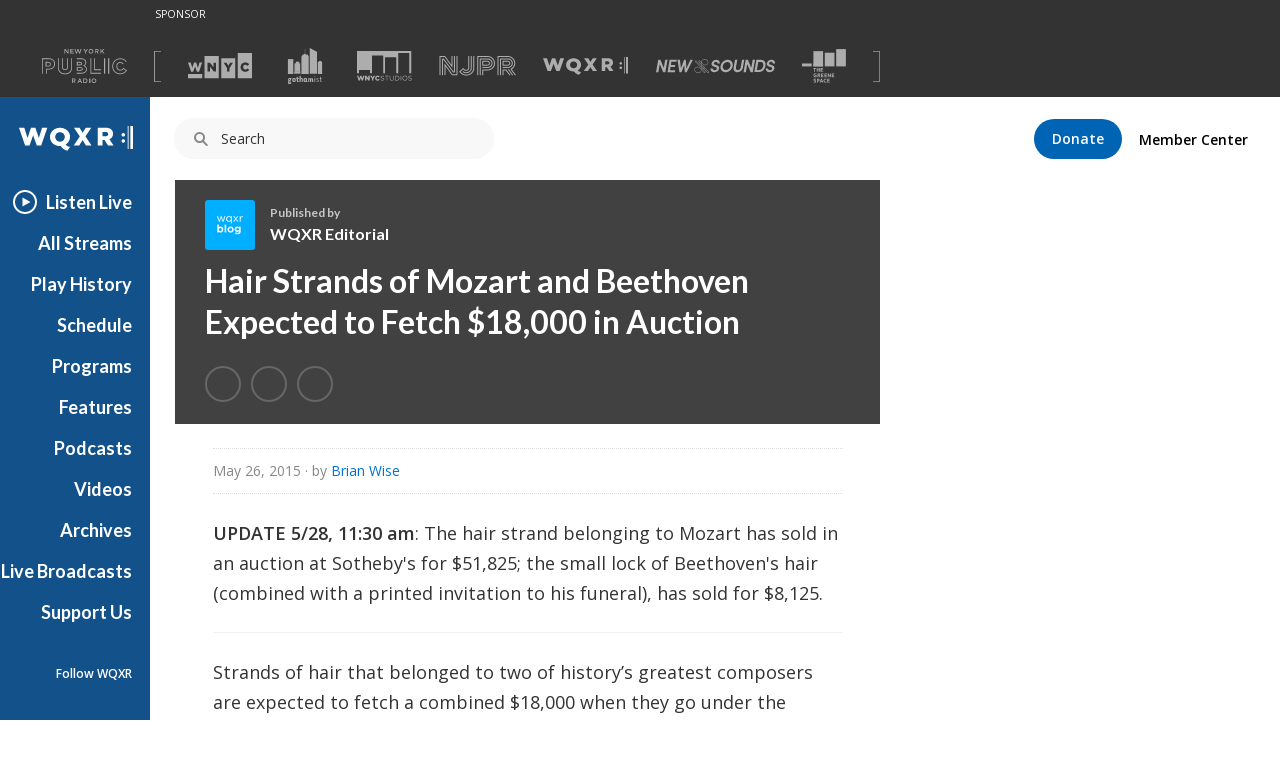

--- FILE ---
content_type: text/html
request_url: https://apps.nypr.org/newsletter-signup/?partnerOrg=None&brand=wqxr&headline=The%20WQXR%20Newsletter&mailchimpId=aa1c2a6097&mailchimpName=Newsletter%3A%20This%20Week%20In%20WQXR&initialWidth=705&childId=pym-0-w34ds&parentTitle=Hair%20Strands%20of%20Mozart%20and%20Beethoven%20Expected%20to%20Fetch%20%2418%2C000%20in%20Auction%20%7C%20WQXR%20Editorial%20%7C%20WQXR&parentUrl=https%3A%2F%2Fwww.wqxr.org%2Fstory%2Fhair-strands-mozart-and-beethoven-expected-fetch-18000-auction%2F
body_size: 531
content:
<!DOCTYPE html><html lang="en"><head><meta charset="utf-8"><script>!function(e,t,a,n,g){e[n]=e[n]||[],e[n].push({"gtm.start":(new Date).getTime(),event:"gtm.js"});var m=t.getElementsByTagName(a)[0],r=t.createElement(a);r.async=!0,r.src="https://www.googletagmanager.com/gtm.js?id=GTM-KMNT7DZ",m.parentNode.insertBefore(r,m)}(window,document,"script","dataLayer")</script><meta name="viewport" content="width=device-width,initial-scale=1,shrink-to-fit=no"><meta name="theme-color" content="#000000"><link rel="manifest" href="./manifest.json"><link rel="stylesheet" href="https://fonts.googleapis.com/css?family=Open+Sans|Oswald:600"><title>NYPR Newsletter Signup</title><link href="./static/css/main.0bf7f1cc.css" rel="stylesheet"></head><body><noscript>You need to enable JavaScript to run this app.</noscript><noscript><iframe src="https://www.googletagmanager.com/ns.html?id=GTM-KMNT7DZ" height="0" width="0" style="display:none;visibility:hidden"></iframe></noscript><div id="root"></div><script type="text/javascript" src="./static/js/main.240a321e.js"></script></body></html>

--- FILE ---
content_type: text/html; charset=utf-8
request_url: https://www.google.com/recaptcha/api2/aframe
body_size: 155
content:
<!DOCTYPE HTML><html><head><meta http-equiv="content-type" content="text/html; charset=UTF-8"></head><body><script nonce="k4HzKe_VPrMqYB-VwBMq-A">/** Anti-fraud and anti-abuse applications only. See google.com/recaptcha */ try{var clients={'sodar':'https://pagead2.googlesyndication.com/pagead/sodar?'};window.addEventListener("message",function(a){try{if(a.source===window.parent){var b=JSON.parse(a.data);var c=clients[b['id']];if(c){var d=document.createElement('img');d.src=c+b['params']+'&rc='+(localStorage.getItem("rc::a")?sessionStorage.getItem("rc::b"):"");window.document.body.appendChild(d);sessionStorage.setItem("rc::e",parseInt(sessionStorage.getItem("rc::e")||0)+1);localStorage.setItem("rc::h",'1765464503648');}}}catch(b){}});window.parent.postMessage("_grecaptcha_ready", "*");}catch(b){}</script></body></html>

--- FILE ---
content_type: text/css; charset=utf-8
request_url: https://static.wqxr.org/assets/wqxr-web-client-8f9228c85653c7abe153d7202eecdc26.css
body_size: 56623
content:
@charset "UTF-8";@import url(https://fonts.googleapis.com/css?family=Open+Sans:300italic,400italic,600italic,700italic,400,600,300,700|Lato:400,400i,700,700i);.about-page,.channel-header,.related-stories__heading,.story-comments,.story-tease,html{-moz-osx-font-smoothing:grayscale}.searchbox .input-icon svg path,.searchbox--chrome .input-icon svg path,.searchbox--shows .input-icon svg path{stroke:#888}.autoplay .label,.ember-holygrail-right>.listen-button,.l-flexcol--center,.player-notification-link,.player-notification-message,.user-setting>div{align-self:center}.events-calendar,.events-calendar caption,table{border-collapse:collapse}#ember-testing{transform:translateZ(0)}.ember-power-select-dropdown *{box-sizing:border-box}.ember-power-select-trigger{position:relative;border-top:none;border-bottom:1px solid #fff;border-right:none;border-left:none;border-radius:0;background-color:transparent;line-height:1.75;overflow-x:hidden;text-overflow:ellipsis;min-height:1.75em;-ms-user-select:none;user-select:none;-webkit-user-select:none;color:#000}.ember-power-select-trigger:after{content:"";display:table;clear:both}.ember-power-select-trigger--active,.ember-power-select-trigger:focus{border-top:none;border-bottom:1px solid #fff;border-right:none;border-left:none;box-shadow:none}.ember-basic-dropdown-trigger--below.ember-power-select-trigger[aria-expanded=true],.ember-basic-dropdown-trigger--in-place.ember-power-select-trigger[aria-expanded=true]{border-bottom-left-radius:0;border-bottom-right-radius:0}.ember-basic-dropdown-trigger--above.ember-power-select-trigger[aria-expanded=true]{border-top-left-radius:0;border-top-right-radius:0}.ember-power-select-placeholder{color:#999;display:block;overflow-x:hidden;white-space:nowrap;text-overflow:ellipsis}.dropdown--inline,.ember-power-select-multiple-option,.ember-power-select-status-icon,.nypr-popupmenu,.nypr-popupmenu .nypr-popupmenu-button{display:inline-block}.ember-power-select-status-icon{position:absolute;width:0;height:0;top:0;bottom:0;margin:auto;border-style:solid;border-width:7px 4px 0;border-color:#fff transparent transparent;right:5px}.ember-basic-dropdown-trigger[aria-expanded=true] .ember-power-select-status-icon{transform:rotate(180deg)}.ember-power-select-clear-btn{position:absolute;cursor:pointer;right:25px}.ember-power-select-trigger-multiple-input{font-family:inherit;font-size:inherit;border:none;display:inline-block;line-height:inherit;-webkit-appearance:none;outline:0;padding:0;float:left;background-color:transparent;text-indent:2px}.ember-power-select-trigger-multiple-input:disabled{background-color:#eee}.ember-power-select-trigger-multiple-input::placeholder{opacity:1;color:#999}.ember-power-select-trigger-multiple-input::-webkit-input-placeholder{opacity:1;color:#999}.ember-power-select-trigger-multiple-input::-moz-placeholder{opacity:1;color:#999}.ember-power-select-trigger-multiple-input::-ms-input-placeholder{opacity:1;color:#999}.ember-power-select-multiple-options{padding:0;margin:0}.ember-power-select-multiple-option{border:1px solid gray;border-radius:0;color:#333;background-color:#e4e4e4;padding:0 4px;line-height:1.45;float:left;margin:2px 0 2px 3px}.ember-power-select-multiple-remove-btn{cursor:pointer}.ember-power-select-multiple-remove-btn:not(:hover){opacity:.5}.ember-power-select-search{padding:4px}.ember-power-select-search-input{border:none;border-radius:0;width:100%;font-size:inherit;line-height:inherit;padding:0 5px}.ember-power-select-search-input:focus{border:none;box-shadow:none}.ember-power-select-dropdown{border-left:none;border-right:none;line-height:1.75;border-radius:0;box-shadow:0 2px 2px 1px rgba(0,0,0,.2);overflow:hidden;color:#000}.ember-power-select-dropdown.ember-basic-dropdown-content--above{border-top:none;border-bottom:none;border-bottom-left-radius:0;border-bottom-right-radius:0}.ember-power-select-dropdown.ember-basic-dropdown-content--below,.ember-power-select-dropdown.ember-basic-dropdown-content--in-place{border-top:none;border-bottom:none;border-top-left-radius:0;border-top-right-radius:0}.ember-power-select-dropdown.ember-basic-dropdown-content--in-place{width:100%}.ember-power-select-options{list-style:none;margin:0;padding:0;-ms-user-select:none;user-select:none;-webkit-user-select:none}.ember-power-select-options[role=listbox]{overflow-y:auto;-webkit-overflow-scrolling:touch;max-height:12.25em}.ember-power-select-option{cursor:pointer;padding:0 8px}.ember-power-select-group[aria-disabled=true]{color:#999;cursor:not-allowed}.ember-power-select-group[aria-disabled=true] .ember-power-select-option,.ember-power-select-option[aria-disabled=true]{color:#999;pointer-events:none;cursor:not-allowed}.ember-power-select-option[aria-selected=true]{background-color:#ddd}.ember-power-select-option[aria-current=true]{background-color:#128cf4;color:#fff}.ember-power-select-group-name{cursor:default;font-weight:700}.ember-power-select-trigger[aria-disabled=true]{background-color:#eee}.ember-power-select-trigger{padding:0 8px 0 0}.ember-power-select-placeholder,.ember-power-select-selected-item{margin-left:8px}.ember-power-select-group .ember-power-select-group .ember-power-select-group-name{padding-left:24px}.ember-power-select-group .ember-power-select-group .ember-power-select-option{padding-left:40px}.ember-power-select-group .ember-power-select-option{padding-left:24px}.ember-power-select-group .ember-power-select-group-name{padding-left:8px}.ember-power-select-trigger[dir=rtl]{padding:0 0 0 16px}.ember-power-select-trigger[dir=rtl] .ember-power-select-placeholder,.ember-power-select-trigger[dir=rtl] .ember-power-select-selected-item{margin-right:8px}.ember-power-select-trigger[dir=rtl] .ember-power-select-multiple-option,.ember-power-select-trigger[dir=rtl] .ember-power-select-trigger-multiple-input{float:right}.ember-power-select-trigger[dir=rtl] .ember-power-select-status-icon{left:5px;right:initial}.ember-power-select-trigger[dir=rtl] .ember-power-select-clear-btn{left:25px;right:initial}.ember-power-select-dropdown[dir=rtl] .ember-power-select-group .ember-power-select-group .ember-power-select-group-name{padding-right:24px}.ember-power-select-dropdown[dir=rtl] .ember-power-select-group .ember-power-select-group .ember-power-select-option{padding-right:40px}.ember-power-select-dropdown[dir=rtl] .ember-power-select-group .ember-power-select-option{padding-right:24px}.ember-power-select-dropdown[dir=rtl] .ember-power-select-group .ember-power-select-group-name{padding-right:8px}.icon--with-text{display:flex;flex-direction:row;align-items:center;border:0}.icon--with-text i,.icon--with-text svg{margin-right:10px}.icon--with-text i.fa,.icon--with-text svg.fa{width:15px;text-align:center}.icon--with-text--top{align-items:flex-start}.arrow--down{width:0;height:0;border-left:5px solid transparent;border-right:5px solid transparent;border-top:7px solid #fff}.nypr-input-label{display:block;margin-bottom:6px;height:17px;font-size:12px;color:#888}.nypr-input{display:block;width:100%;height:50px;padding:12px;border-radius:4px;background-color:#fff;border:1px solid #ddd;font-size:16px;font-family:'Open Sans',sans-serif}.has-error .nypr-input{border-color:#DE1E3D}.nypr-input:focus{border-color:#128cf4}.nypr-input-container{position:relative}.nypr-input-container .nypr-input-validmark{position:absolute;right:15px;bottom:18px}.nypr-input-container .nypr-input-validmark path{fill:#45de9b}.nypr-input-footer{width:100%;margin-bottom:16px}.nypr-input-footer .nypr-input-error{color:#DE1E3D;font-size:12px;line-height:1.5;padding-top:5px;padding-left:12px}.nypr-input-footer .nypr-input-advice{font-size:12px;padding-top:10px;padding-left:12px;color:#888}.nypr-input-footer .nypr-input-helplink{float:right;font-size:14px;padding-top:10px;padding-left:12px;margin-bottom:16px;text-align:right}@media only screen and (max-width:800px){.l-unconstrained--sm{padding:0}}.l-container{width:100%;padding-left:30px;padding-right:30px;margin:0 auto}@media only screen and (min-width:1000px) and (max-width:1191px){.l-container{max-width:940px}}@media only screen and (min-width:1192px){.l-container{max-width:1200px}}@media only screen and (max-width:768px){.l-container--touch-full{padding:0}.l-mobile--col{display:flex;flex-direction:column}}.l-centered{max-width:700px;margin:0 auto;padding:0 50px}.text--default{font-size:16px;font-size:1rem}@media only screen and (max-width:768px){.text--default{font-size:14px;font-size:.875rem}}.text--largest{font-size:50px;font-size:3.125rem;line-height:3.5rem}.for-screenreaders{position:absolute!important}.js-focus-ring :focus{outline:inital}.js-focus-ring :focus:not(.focus-ring){outline-width:0}.banner-with-close-button{position:sticky;top:0;z-index:1200}.banner-with-close-button__container{background-color:#434343;border-top:1px solid #979797;height:131px;display:flex;justify-content:center;align-items:center;position:relative}.banner-with-close-button__header-sentence{font-weight:700;margin-right:10px;font-size:16px}.banner-with-close-button p{color:#fff;margin:0;padding:0;font-size:14px;max-width:937px;width:80%}@media screen and (max-width:946px){.banner-with-close-button__container{height:161px}.banner-with-close-button__header-sentence{display:block;font-size:14px}.banner-with-close-button p{font-size:12px}}.banner-with-close-button a{border-bottom:1px solid #fff;color:#fff;font-weight:700}.banner-with-close-button a:hover{border-bottom:1px solid #b3b3b3;color:#b3b3b3}.banner-with-close-button__close-button{cursor:pointer;height:17px;position:absolute;right:15px;top:15px;width:17px}.banner-with-close-button__close-button svg{fill:#fff}.banner-with-close-button__close-button svg:hover{fill:#b3b3b3}.brick-grid,.brick-row{font-family:Lato;list-style:none;padding:0;margin-bottom:35px;display:flex;flex-direction:row;flex-wrap:wrap;justify-content:space-between}@media only screen and (max-width:800px){.brick-grid,.brick-row{margin:0;flex-direction:column}}.brick__item{border:0;position:relative;display:flex;flex-direction:column;justify-content:space-between}.brick__item:hover{border:0}.brick__item button{margin-top:10px}.brick__item .item__link--hidden{position:absolute;width:100%;height:100%;left:0;top:0;z-index:100;font-size:0}.brick-row--blowout .brick__item>div,.brick__item .item__head{z-index:200}.brick__item .item__icons{display:flex;flex-direction:row;align-items:center;justify-content:flex-end;pointer-events:none}.brick__item .item__icons__video{display:none}.brick__item .item__head__brand,.brick__item .item__head__headline{margin:0}.brick__item .item__head__headline{margin-top:5px}.brick__item .item__head__headline svg{display:none;position:relative;top:3px}.brick__item .item__head__headline svg path{fill:#333}.brick__item .item__head__brand{font-weight:700;text-transform:uppercase}.brick-row--blowout .brick__item{top:0;left:0;position:relative;background-repeat:no-repeat;background-size:cover;background-position:center top;padding:20px 30px 30px;width:66%;height:487px}.brick-row--blowout .brick__item:before{content:"";overflow:hidden;position:absolute;top:0;bottom:0;left:0;right:0;background:rgba(0,0,0,.45);transition:opacity 125ms;opacity:1}.brick-row--blowout .brick__item:after,.brick-row--blowout .brick__item:hover:before{opacity:0;content:"";position:absolute;top:0;bottom:0;left:0;transition:opacity 125ms;right:0;overflow:hidden}.brick-row--blowout .brick__item:after{background:rgba(0,100,180,.45)}.brick-row--blowout .brick__item:hover:before{background:rgba(0,0,0,.45)}.brick-row--blowout .brick__item:hover:after{content:"";overflow:hidden;position:absolute;top:0;bottom:0;left:0;right:0;background:rgba(0,100,180,.45);transition:opacity 125ms;opacity:1}@media only screen and (max-width:768px){.brick-row--blowout .brick__item:hover:after{background:0 0}}.brick-row--blowout .brick__item a{color:#fff;border:0;display:block}.brick-row--blowout .brick__item.story_video .item__icons__video{display:block}@media only screen and (max-width:800px){.brick__item .item__head__brand{font-size:14px;font-size:.875rem}.brick-row--blowout .brick__item{width:100%;height:300px;padding:20px}.brick-row--blowout .brick__item:first-child{background-position:center}}.brick-row--blowout .brick__item .item__head__headline{font-size:50px;font-size:3.125rem;line-height:3.5rem}.brick-row--blowout .row__col{width:32%;height:487px;display:flex;flex-direction:column;justify-content:space-between}.brick-row--blowout .row__col.flipped{order:-1}.brick-row--blowout .row__col:before{content:none}@media only screen and (max-width:800px){.brick-row--blowout .brick__item .item__head__headline{font-size:24px;font-size:1.5rem;line-height:2rem}.brick-row--blowout .row__col{width:100%;height:auto}.brick-row--blowout .row__col a{color:#333}}.brick-row--blowout .row__col .brick__item{top:0;left:0;position:relative;width:100%;height:237px;padding:20px 25px}.brick-grid .item__head__headline,.brick-row--blowout .row__col .item__head__headline{font-size:20px;font-size:1.25rem;line-height:1.7rem}@media only screen and (max-width:800px){.brick-row--blowout .row__col .brick__item{height:auto;padding:25px 20px;border-bottom:1px solid #ddd;background-image:none!important}.brick-row--blowout .row__col .brick__item.story_video .item__head__headline svg{display:inline}.brick-row--blowout .row__col .brick__item:before{content:none}.brick-grid .item__head__headline,.brick-row--blowout .row__col .item__head__headline{font-weight:400}.brick-grid .item__icons__video,.brick-row--blowout .row__col .item__icons__video{display:none!important}}.brick-grid .item__head__headline a svg,.brick-row--blowout .row__col .item__head__headline a svg{height:17px;margin-right:5px}.brick-grid .item__head__brand,.brick-row--blowout .row__col .item__head__brand{font-size:12px;font-size:.75rem;line-height:1.125rem}@media only screen and (max-width:800px){.brick-grid,.brick-row--cards{flex-direction:column}.brick-grid .brick__item.story_video .item__head__headline svg,.brick-row--cards .brick__item.story_video .item__head__headline svg{display:inline}.brick-grid .brick__item.story_video .item__icons__video,.brick-row--cards .brick__item.story_video .item__icons__video{display:none}}.brick-grid .brick__item,.brick-row--cards .brick__item{width:32%;padding:0;height:495px;box-shadow:0 2px 4px rgba(0,0,0,.2);color:#333;position:relative;background-image:none!important;justify-content:flex-start}.brick-grid .brick__item--sponsored,.brick-row--cards .brick__item--sponsored{overflow:hidden;box-shadow:none;background:#f1f1f1;justify-content:center;align-items:center}.brick-grid .brick__item a,.brick-row--cards .brick__item a{color:#333;border:0;display:block}@media only screen and (min-width:1000px){.brick-grid .brick__item a:hover,.brick-row--cards .brick__item a:hover{color:#00aeff}}.brick-grid .brick__item.story_video .item__icons__video,.brick-row--cards .brick__item.story_video .item__icons__video{display:block}.brick-grid .brick__item:before,.brick-row--cards .brick__item:before{background:0 0!important}@media only screen and (max-width:800px){.brick-grid .brick__item,.brick-row--cards .brick__item{width:100%;height:auto;box-shadow:none;padding:25px 20px;border-bottom:1px solid #ddd}.brick-grid .brick__item.story_video .item__icons__video,.brick-row--cards .brick__item.story_video .item__icons__video{display:none}}.brick-grid .brick__item .item__img,.brick-row--cards .brick__item .item__img{background:linear-gradient(to bottom,rgba(0,0,0,.15) 0,rgba(0,0,0,.5) 100%);filter:progid:DXImageTransform.Microsoft.gradient( startColorstr='#26000000', endColorstr='#80000000', GradientType=0 )}.brick-grid .brick__item:hover .item__img:before,.brick-row--cards .brick__item:hover .item__img:before{content:"";overflow:hidden;position:absolute;top:0;bottom:0;left:0;right:0;background:linear-gradient(to bottom,rgba(0,0,0,.4),rgba(0,0,0,0));transition:opacity 125ms;opacity:0}.brick-grid .brick__item:hover .item__img:after,.brick-row--cards .brick__item:hover .item__img:after{content:"";overflow:hidden;position:absolute;top:0;bottom:0;left:0;right:0;background:rgba(0,100,180,.45);transition:opacity 125ms;opacity:1}.brick-grid .brick__item .item__icons,.brick-row--cards .brick__item .item__icons{position:absolute;z-index:200;width:100%;padding:20px 25px;pointer-events:none}@media only screen and (max-width:768px){.brick-grid .brick__item .item__icons,.brick-row--cards .brick__item .item__icons{display:none}}.brick-grid .brick__item .item__img,.brick-row--cards .brick__item .item__img{height:240px;background-repeat:no-repeat;background-size:cover;background-position:center top;top:0;left:0;width:100%;position:relative}.brick-grid .brick__item .item__img.story_video:before,.brick-row--cards .brick__item .item__img.story_video:before{content:"";overflow:hidden;position:absolute;top:0;bottom:0;left:0;right:0;background:linear-gradient(to bottom,rgba(0,0,0,.4),rgba(0,0,0,0));transition:opacity 125ms;opacity:1;height:100px}.brick-grid .brick__item .item__img:after,.brick-row--cards .brick__item .item__img:after{content:"";overflow:hidden;position:absolute;top:0;bottom:0;left:0;right:0;background:rgba(0,100,180,.45);transition:opacity 125ms;opacity:0}.nypr-card-edit-btn,.nypr-floating-banner__close{transition:opacity 250ms,background-color 250ms,border-color 250ms,color 250ms;-webkit-appearance:none;appearance:none}.brick-grid .brick__item .item__head,.brick-row--cards .brick__item .item__head{margin:25px}.brick-grid .brick__item .item__head__headline,.brick-row--cards .brick__item .item__head__headline{font-size:24px;font-size:1.5rem;font-weight:400;line-height:2rem}.brick-grid .brick__item .item__head__headline a svg,.brick-row--cards .brick__item .item__head__headline a svg{height:17px;margin-right:5px}.brick-grid .brick__item .item__head__brand,.brick-row--cards .brick__item .item__head__brand{font-size:12px;font-size:.75rem;line-height:1.125rem}@media only screen and (max-width:800px){.brick-grid .brick__item .item__img,.brick-row--cards .brick__item .item__img{display:none}.brick-grid .brick__item .item__head,.brick-row--cards .brick__item .item__head{margin:0}.brick-grid .brick__item .item__head__headline,.brick-row--cards .brick__item .item__head__headline{font-size:20px;font-size:1.25rem;line-height:1.8rem}}.brick-grid{display:flex;flex-wrap:wrap;justify-content:space-between}@media only screen and (min-width:769px){.brick-grid>.brick__item{margin-bottom:30px}}@media only screen and (max-width:768px){.brick-row--images .row__col .brick__item:active:after,.brick-row--images .row__col .brick__item:focus:after,.brick-row--images .row__col .brick__item:hover:after,.brick__item--sponsored:active:after,.brick__item--sponsored:focus:after,.brick__item--sponsored:hover:after,.brick__item:active:after,.brick__item:focus:after,.brick__item:hover:after{opacity:0}.brick-row--images .brick__item:hover:before{opacity:1}}.nypr-card{background-color:#fff;padding:25px;box-shadow:0 2px 4px 0 rgba(0,0,0,.2);border-radius:3px;margin:0 auto 22px}.nypr-card-title{font-size:12px;font-weight:700;letter-spacing:2px;color:#888;text-transform:uppercase}.nypr-card-header{border-bottom:solid 2px rgba(0,0,0,.05);padding-bottom:7px;margin-bottom:15px;display:flex;justify-content:space-between}.nypr-card-edit-btn{font-family:inherit;font-size:14px;font-size:.875rem;cursor:pointer;padding:0;border:0;border-radius:0;text-align:left;background-color:transparent;color:#128cf4}.nypr-notification,.nypr-tabs a.ivy-tabs-tab{font-family:"Open Sans",sans-serif}.nypr-card-edit-btn:not([disabled]):active,.nypr-card-edit-btn:not([disabled]):hover{background:0 0;border:none;color:inherit}.nypr-card-edit-btn[disabled]{opacity:.15;cursor:not-allowed}.touchevents .nypr-card-edit-btn:hover{border-color:initial;color:#128cf4}.nypr-card-alert{margin-bottom:16px;padding:16px;width:100%;font-size:12px;font-weight:700;line-height:1.5;background:#0EB8BA;color:#fff}.nypr-card-alert a{color:#fff}.nypr-card-alert a:focus,.nypr-card-alert a:hover{border-bottom-color:#fff}.nypr-mini-chrome .django-content #browser-warn.container_12,.nypr-mini-chrome .django-content .l-constrained{padding:0}.nypr-mini-chrome__top{padding:18px 25px;background-color:#000;display:flex;align-items:center;justify-content:space-between}@media (min-width:401px){.nypr-mini-chrome__top{padding-top:15px;padding-bottom:15px}}.nypr-mini-chrome__left{display:flex;border:none}.nypr-mini-chrome__left:focus,.nypr-mini-chrome__left:hover{border:none}.nypr-mini-chrome__left svg{width:77px;height:30px}.nypr-mini-chrome__left svg path{fill:#fff}.nypr-mini-chrome__right{color:#fff;text-align:right}@media (max-width:400px){.nypr-mini-chrome__right{font-size:12px;font-weight:700;margin-left:10px}}.nypr-notification{font-size:14px;font-size:.875rem;background-color:#0C999B;color:#fff;padding:15px}article footer,article section.text,article section.transcript{max-width:630px;margin-left:auto;margin-right:auto}.story--interactive article footer,.story--interactive article section.text,.story--interactive article section.transcript{max-width:100%}article .nypr-story-byline footer.text,article footer .text{color:#888}article .nypr-story-byline .byline-producing-orgs{display:flex;justify-content:flex-start}.article-tabs.nypr-tabs .ivy-tabs-tabpanel,article .slideshow{display:none}article .nypr-story-byline .byline-producing-orgs span.separator{white-space:pre}article figure{margin-bottom:30px}article figure img{margin:0 auto}article section h2{margin-bottom:1rem}article section h3,article section h4{margin-bottom:0}article section a{border-bottom:1px solid rgba(0,0,0,.1)}article section blockquote{border-left:4px solid #f1f1f1;padding-left:20px;font-size:18px;line-height:1.6em;font-weight:700}article section .embedded-image,article section .storify{margin:30px 0}article section.text{font-size:18px;line-height:1.875rem}@media only screen and (max-width:768px){article section.text{font-size:16px;line-height:1.7rem}}article .nypr-story-audio-options .panel textarea{white-space:normal}.nypr-story-show-sidebar-top .text .nudge-big p{margin-bottom:0}.article-tabs.nypr-tabs .tablist-buffer{border-bottom:none}.article-tabs.nypr-tabs .nypr-tabs-tablist{margin-bottom:1.5rem;max-width:630px;margin-left:auto;margin-right:auto}.article-tabs.nypr-tabs a.ivy-tabs-tab{flex:0 1 auto;justify-content:flex-start;font-size:14px;font-size:.875rem;font-weight:700;border:none;border-bottom:4px solid #fff;background-color:#fff;margin-right:24px;height:auto;padding-bottom:5px}.article-tabs.nypr-tabs a.ivy-tabs-tab.active{border-bottom:4px solid #d3008c}.article-tabs.nypr-tabs .ivy-tabs-tabpanel.active{display:block}.nypr-story-audio-options .ember-basic-dropdown-content{font-weight:400;width:240px}.nypr-social-icons{padding:0 18px 26px 24px;text-align:right}.nypr-social-icons__header{margin:0;padding:0 0 11px;font-size:12px;font-weight:600;color:#fff}.nypr-social-icons__list{list-style:none;padding:0;display:flex;justify-content:space-between;margin:0}.nypr-social-icons__link:focus,.nypr-social-icons__link:hover{text-decoration:none;border-bottom-color:transparent;color:rgba(255,255,255,.05)}.nypr-social-icons__icon{pointer-events:none}.chunk__item{padding:0}.chunk__item iframe{max-width:100%}@media only screen and (min-width:801px){.chunk__item{height:237px;overflow:hidden}}@media only screen and (max-width:800px){.chunk__item{padding:0}.chunk__item iframe{display:block;margin:0 auto}}.nypr-tabs .ivy-tabs-tablist{display:flex;flex-direction:row}.nypr-tabs .ivy-tabs-tablist a:not(:first-child){margin-left:-1px}.nypr-tabs .ivy-tabs-tablist .tablist-buffer{flex:1 1;border-bottom:1px solid #f1f1f1}.nypr-tabs a.ivy-tabs-tab{font-size:12px;font-size:.75rem;align-items:center;display:flex;flex:0 1 150px;justify-content:center;box-sizing:border-box;border:1px solid #f1f1f1;border-bottom:0;background-color:#f8f8f8;color:#333;height:43px;text-decoration:none}.nypr-tabs a.ivy-tabs-tab.active{background-color:#fff}.nypr-tabs .ivy-tabs-tabpanel{display:none}.nypr-tabs .ivy-tabs-tabpanel.active{display:initial}@keyframes fade-up-and-in{0%{opacity:0;transform:translateY(-95%)}100%{opacity:1;transform:translateY(-125%)}}.nypr-floating-banner{padding:15px 20px;margin:0;position:relative}.nypr-floating-banner__wrapper{margin-bottom:20px;position:relative}@media screen and (min-width:960px){.nypr-floating-banner__wrapper{position:absolute;left:0;right:0;margin:0 .5rem;animation-duration:1s;animation-name:fade-up-and-in;animation-fill-mode:forwards}}.nypr-floating-banner__wrapper.nypr-floating-banner__with-arrow:after{content:'';position:absolute;bottom:-14px;left:20px;height:0;width:0;border:7px solid #fff;border-left-color:transparent;border-right-color:transparent;border-bottom-color:transparent}.nypr-floating-banner__wrapper.nypr-floating-banner__with-arrow:before{content:'';position:absolute;bottom:-6px;left:22px;width:10px;height:10px;box-shadow:1px 1px 4px 1px rgba(0,0,0,.15);transform:rotate(45deg)}.nypr-floating-banner__close{font-family:inherit;font-size:14px;font-size:.875rem;cursor:pointer;padding:0;border:0;border-radius:0;color:initial;text-align:left;background-color:transparent;position:absolute;top:10px;right:10px;width:10px}.nypr-floating-banner__close:not([disabled]):active,.nypr-floating-banner__close:not([disabled]):hover{background:0 0;border:none;color:inherit}.nypr-floating-banner__close[disabled]{opacity:.15;cursor:not-allowed}.touchevents .nypr-floating-banner__close:hover{border-color:initial;color:initial}.nypr-floating-banner__close>svg>path{fill:#888}@keyframes fade-in{0%{opacity:0}100%{opacity:1}}.dropdown-fade.ember-basic-dropdown--transitioning-in{animation:fade-in .25s}.dropdown-fade.ember-basic-dropdown--transitioning-out{animation:fade-in .25s reverse}.dropdown{position:relative}.dropdown-body{box-shadow:0 0 20px -5px transparent}.dropdown-body:after{content:'';position:absolute;border:11px solid transparent}.dropdown--bl .dropdown-body{top:calc(100% + 12px);left:-13px}.dropdown--bl .dropdown-body:after{top:-21px;left:20px}.dropdown--br .dropdown-body{top:calc(100% + 12px);right:-13px}.dropdown--br .dropdown-body:after{top:-21px;right:20px}.dropdown--nearwhite.dropdown--bl .dropdown-body:after,.dropdown--nearwhite.dropdown--br .dropdown-body:after{border-bottom-color:#ddd}.dropdown--white.dropdown--bl .dropdown-body:after,.dropdown--white.dropdown--br .dropdown-body:after{border-bottom-color:#fff}.dropdown--tl .dropdown-body{bottom:calc(100% + 12px);left:-13px}.dropdown--tl .dropdown-body:after{bottom:-21px;left:20px}.dropdown--nearwhite.dropdown--tl .dropdown-body:after{border-top-color:#ddd}.dropdown--white.dropdown--tl .dropdown-body:after{border-top-color:#fff}.nypr-popupmenu{position:relative}.nypr-popupmenu .nypr-popupmenu-popup{visibility:hidden;opacity:0;transform-origin:bottom;transform:scale(1,0);position:absolute;left:0;bottom:35px;border-radius:8px;box-shadow:0 1px 2px rgba(0,0,0,.3);background:#fff;width:180px;transition:transform .25s cubic-bezier(.23,1,.32,1.02),visibility .25s cubic-bezier(.23,1,.32,1.02),opacity .25s cubic-bezier(.23,1,.32,1.02)}.nypr-popupmenu .nypr-popupmenu-popup-pointer{top:calc(100% - 6px);left:50%;content:" ";background:#fff;height:12px;width:12px;position:absolute;pointer-events:none;transform:rotate(45deg);box-shadow:1px 1px 1px rgba(0,0,0,.3)}.nypr-popupmenu.is-open .nypr-popupmenu-popup{visibility:visible;opacity:1;transform:scale(1,1)}.nypr-sharebutton .nypr-sharebutton-list{list-style:none;margin:0;padding:17px}.nypr-sharebutton .nypr-sharebutton-listitem{display:block;width:100%;text-align:center;margin:0 0 11px;padding:0}.nypr-sharebutton .nypr-sharebutton-listitem:last-child{margin-bottom:0}.nypr-sharebutton .nypr-sharebutton-listitem a,.nypr-sharebutton .nypr-sharebutton-listitem button{font-family:"Open Sans",sans-serif;font-size:14px;font-weight:400;display:inline-block;width:100%;text-decoration:none;border:none;color:#333}.nypr-sharebutton .nypr-sharebutton-listitem a:focus,.nypr-sharebutton .nypr-sharebutton-listitem a:hover,.nypr-sharebutton .nypr-sharebutton-listitem button:focus,.nypr-sharebutton .nypr-sharebutton-listitem button:hover{color:#128cf4}.network-stripe{display:flex;align-items:center;justify-content:center;flex-wrap:wrap}.network-stripe>a{text-decoration:none;border:none;transition:opacity 125ms ease}.network-stripe>a:hover{opacity:.5}.network-stripe svg{display:block;margin:0 auto}.network-stripe>.nypr{flex-basis:100%}.network-stripe>.nypr>svg{max-width:150px}.network-stripe>.left-bracket,.network-stripe>.right-bracket{flex-basis:100%}.network-stripe>.left-bracket>svg,.network-stripe>.right-bracket>svg{max-width:15px;transform:rotate(90deg)}.network-stripe>.gothamist,.network-stripe>.studios,.network-stripe>.wnyc{flex-basis:28%;margin-bottom:25px}.network-stripe>.wnyc>svg{max-width:75px}.network-stripe>.gothamist>svg{max-width:60px}.network-stripe>.studios>svg{max-width:75px}.network-stripe>.new-sounds,.network-stripe>.wqxr{flex-basis:50%;margin-bottom:25px}.network-stripe>.wqxr>svg{max-width:115px}.network-stripe>.new-sounds>svg{max-width:155px}.network-stripe>.greene,.network-stripe>.njpr{flex-basis:50%}.network-stripe>.njpr>svg{max-width:95px;margin-right:15px}.network-stripe>.greene>svg{max-width:75px;margin-left:15px}@media only screen and (min-width:1115px){.network-stripe{flex-wrap:nowrap;justify-content:space-between;padding:10px 0}.network-stripe svg{max-height:100px}.network-stripe>.nypr{flex-basis:140px}.network-stripe>.left-bracket,.network-stripe>.right-bracket{flex-basis:25px}.network-stripe>.left-bracket>svg,.network-stripe>.right-bracket>svg{transform:none}.network-stripe>.wnyc{flex-basis:80px;margin:0}.network-stripe>.gothamist{flex-basis:60px;margin:0}.network-stripe>.studios{flex-basis:70px;margin:0}.network-stripe>.wqxr{flex-basis:100px;margin:0}.network-stripe>.new-sounds{flex-basis:140px;margin:0}.network-stripe>.njpr{flex-basis:100px}.network-stripe>.njpr>svg{margin:0}.network-stripe>.greene{flex-basis:80px}.network-stripe>.greene>svg{margin:0}}.nypr-ui__hero{display:flex;flex-direction:column;color:#fff}.nypr-ui__hero>.image-container{flex:1;display:flex;flex-direction:column;margin-bottom:15px;background-repeat:no-repeat;background-size:cover;background-position:center;position:relative;z-index:400}.nypr-ui__hero>.image-container.with-gradient{background-color:#000}@media only screen and (min-width:801px){.nypr-ui__hero>.image-container{padding:0 65px 55px;min-height:95vh}.nypr-ui__hero>.image-container.with-gradient{background-color:transparent}.nypr-ui__hero>.image-container.with-gradient:before{content:'';display:block;position:absolute;z-index:0;top:0;bottom:0;left:0;right:0;background-image:linear-gradient(to bottom,rgba(0,0,0,.1),rgba(0,0,0,.4))}.nypr-ui__hero>.no-image{min-height:0}}.nypr-ui__hero>.image-container.with-gradient>.hero-blurb,.nypr-ui__hero>.image-container.with-gradient>.hero-footer,.nypr-ui__hero>.image-container.with-gradient>.hero-headline{position:relative;z-index:100}.nypr-ui__hero>.image-container>.hero-blurb,.nypr-ui__hero>.image-container>.hero-footer,.nypr-ui__hero>.image-container>.hero-headline{-webkit-transform:translate3d(0,0,0)}.nypr-ui__hero>.no-image{background-color:#fff;color:#000;padding-bottom:0;margin-bottom:0}.nypr-ui__hero .hero-image{position:sticky;top:-150px}.nypr-ui__hero .hero-image>img{max-width:100%;display:block;z-index:-1}.with-gradient>.hero-image:before{content:'';display:block;position:absolute;z-index:0;top:0;bottom:0;left:0;right:0;background-image:linear-gradient(to bottom,rgba(0,0,0,.1),rgba(0,0,0,.6) 60%,rgba(0,0,0,.9))}.nypr-ui__hero .hero-top{display:flex;justify-content:space-between;align-items:flex-end;height:60px;padding:0 20px 15px;position:relative;z-index:400}@media only screen and (min-width:801px){.nypr-ui__hero .hero-top{height:85px;background-color:transparent;padding:0 0 25px}.nypr-ui__hero .hero-top:before{left:-65px!important;right:-65px!important}}.with-gradient>.hero-top:before{content:'';display:block;position:absolute;z-index:0;top:0;bottom:0;left:0;right:0;background-image:linear-gradient(to bottom,#000,rgba(0,0,0,0))}@media only screen and (min-width:801px){.with-gradient>.hero-top:before{content:'';display:block;position:absolute;z-index:0;top:0;bottom:0;left:0;right:0;background-image:linear-gradient(to bottom,rgba(0,0,0,.4),rgba(0,0,0,0))}}.nypr-ui__hero .hero-top__left,.nypr-ui__hero .hero-top__right{height:100%;display:flex;align-items:flex-end;position:relative}.nypr-ui__hero .hero-headline{font-size:40px;line-height:1.2;margin:auto 20px 15px;opacity:1;transition:opacity 125ms ease}@media only screen and (min-width:801px){.nypr-ui__hero .hero-headline{font-size:70px;line-height:80px;max-width:850px;margin:auto 0 10px}}.nypr-ui__hero .no-image .hero-headline{max-width:750px;margin:auto auto 0;width:100%}@media only screen and (min-width:801px){.nypr-ui__hero .no-image .hero-headline{max-width:800px;font-size:90px;line-height:1.06;margin-top:70px}}.nypr-ui__hero .hero-blurb{font-size:18px;line-height:1.4;opacity:1;margin:0 20px 25px;transition:opacity 125ms ease}@media only screen and (min-width:801px){.nypr-ui__hero .hero-blurb{font-size:28px;line-height:38px;max-width:512px;margin:0 0 25px}}.nypr-ui__hero .no-image .hero-blurb{max-width:750px;width:100%;margin:0 auto}.nypr-ui__hero .hero-footer{display:flex;justify-content:space-between;margin:0 20px 20px}@media only screen and (min-width:801px){.nypr-ui__hero .no-image .hero-blurb{max-width:800px}.nypr-ui__hero .no-image .hero-blurb>p{max-width:512px}.nypr-ui__hero .hero-footer{margin:0}}.nypr-ui__hero .no-image .hero-footer{max-width:750px;margin:20px auto;display:flex;justify-content:space-between;width:100%}.nypr-ui__hero .hero-lockup{margin-left:auto}.nypr-ui__hero .hero-source{font-size:12px;color:#888;padding:0 20px;text-align:right}@media only screen and (min-width:801px){.nypr-ui__hero .no-image .hero-footer{max-width:800px}.nypr-ui__hero .hero-source{padding:0 65px}}.nypr-ui__hero.stuck{position:fixed;top:0;height:auto;min-height:100px;left:0;right:0;z-index:1000;flex-direction:row}.stuck>.image-container{flex-flow:row wrap;align-items:center;justify-content:space-between;padding:10px 20px 15px;background-position:bottom}@media only screen and (min-width:801px){.stuck>.image-container{min-height:0;padding:0 30px;flex-wrap:nowrap;background-position:center calc(100% + 200px)}.stuck>.image-container.with-gradient:before{content:'';display:block;position:absolute;z-index:0;top:0;bottom:0;left:0;right:0;background:rgba(0,0,0,.6)}}.stuck>.image-container>.hero-top{position:static;height:auto;padding:0;flex-shrink:0}.stuck>.image-container>.hero-top:before{content:none}.stuck>.image-container>.hero-top .hero-top__right{display:none}.stuck>.image-container>.hero-image{position:absolute;top:auto!important;bottom:0;left:0;right:0}.stuck>.with-gradient.image-container>.hero-image:before{content:'';display:block;position:absolute;z-index:0;top:0;bottom:0;left:0;right:0;background-image:linear-gradient(to bottom,rgba(0,0,0,.1),rgba(0,0,0,.6))}.stuck>.hero-source,.stuck>.image-container>.hero-blurb,.stuck>.image-container>.hero-footer>:not(.hero-lockup){display:none}.nypr-ui__hero.stuck>.image-container>.hero-headline{font-size:16px;flex:1 1 100%;max-width:none;order:1;margin:0;line-height:1.2;opacity:1}@media only screen and (min-width:801px){.nypr-ui__hero.stuck>.image-container>.hero-headline{order:0;flex-basis:auto;font-size:22px;margin:0 45px}}.stuck>.image-container.no-image{box-shadow:0 1px 4px 0 rgba(0,0,0,.4)}.stuck>.image-container>.hero-footer{flex-shrink:0;margin:0 0 10px;width:auto}.nypr-ui__button-red{-webkit-appearance:none;appearance:none;position:relative;display:inline-block;border:2px solid #DE1E3D;padding:0 13px;background:#DE1E3D;font-size:14px;line-height:34px;cursor:pointer;transition:opacity 250ms,background-color 250ms,border-color 250ms,color 250ms;color:#fff;border-radius:0;text-decoration:none}.nypr-ui__button-red:active,.nypr-ui__button-red:hover{border-color:rgba(68,68,68,.2);color:#666;opacity:1}.nypr-ui__button-red[disabled]{opacity:.15;cursor:not-allowed}.touchevents .nypr-ui__button-red:hover{border-color:initial;color:initial}.nypr-ui__button-red>*{pointer-events:none}.nypr-ui__button-red:not([disabled]):active,.nypr-ui__button-red:not([disabled]):hover{outline:0;background-color:#ba0d29;border-color:#ba0d29;color:#fff;opacity:1}.nypr-ui__button-red.tall{height:100%;display:flex;align-items:flex-end}.ember-burger-menu.bm--open-door>.bm-menu-container .bm-menu::after,.ember-burger-menu.bm--open-door>.bm-outlet>.bm-menu-container .bm-menu::after,.ember-burger-menu.bm--push-rotate>.bm-menu-container .bm-menu::after,.ember-burger-menu.bm--push-rotate>.bm-outlet>.bm-menu-container .bm-menu::after,.ember-burger-menu.bm--reveal>.bm-menu-container .bm-menu::after,.ember-burger-menu.bm--reveal>.bm-outlet>.bm-menu-container .bm-menu::after,.ember-burger-menu.bm--rotate-out>.bm-menu-container .bm-menu::after,.ember-burger-menu.bm--rotate-out>.bm-outlet>.bm-menu-container .bm-menu::after,.ember-burger-menu.bm--scale-rotate>.bm-menu-container .bm-menu::after,.ember-burger-menu.bm--scale-rotate>.bm-outlet>.bm-menu-container .bm-menu::after,.ember-burger-menu.is-open:after{display:none}.ember-burger-menu{position:relative;height:100%;overflow:hidden}.ember-burger-menu>.bm-menu-container .bm-menu,.ember-burger-menu>.bm-outlet>.bm-menu-container .bm-menu{position:absolute;top:0;z-index:100;visibility:hidden;height:100%;transition:all .3s}.ember-burger-menu[class*=bm-item-]>.bm-menu-container .bm-menu .bm-menu-item,.ember-burger-menu[class*=bm-item-]>.bm-outlet>.bm-menu-container .bm-menu .bm-menu-item{transition:all 0s;transition-delay:.3s}.ember-burger-menu>.bm-outlet{position:relative;z-index:99;height:100%;perspective:1000px;transition:transform .3s,margin .3s}.ember-burger-menu>.bm-outlet>.bm-content{position:relative;height:100%;width:100%;background:#fff;overflow:auto}.ember-burger-menu.translucent-overlay>.bm-menu-container .bm-menu::after,.ember-burger-menu.translucent-overlay>.bm-outlet>.bm-menu-container .bm-menu::after{position:absolute;top:0;right:0;width:100%;height:100%;background:rgba(0,0,0,.2);content:'';opacity:1;transition:opacity .3s}.ember-burger-menu.translucent-overlay>.bm-outlet::after{position:absolute;top:0;right:0;width:0;height:0;background:rgba(0,0,0,.2);content:'';opacity:0;z-index:100;transition:opacity .3s,width .1s .3s,height .1s .3s}.ember-burger-menu.translucent-overlay.is-open>.bm-menu-container .bm-menu::after,.ember-burger-menu.translucent-overlay.is-open>.bm-outlet>.bm-menu-container .bm-menu::after{width:0;height:0;opacity:0;transition:opacity .3s,width .1s .3s,height .1s .3s}.ember-burger-menu.translucent-overlay.is-open>.bm-outlet::after{width:100%;height:100%;opacity:1;transition:opacity .3s}.ember-burger-menu.is-open>.bm-menu-container .bm-menu,.ember-burger-menu.is-open>.bm-outlet>.bm-menu-container .bm-menu{visibility:visible;transition:transform .3s}.ember-burger-menu.is-open>.bm-menu-container .bm-menu .bm-menu-item,.ember-burger-menu.is-open>.bm-outlet>.bm-menu-container .bm-menu .bm-menu-item{transition-delay:0s}.ember-burger-menu.left>.bm-menu-container .bm-menu,.ember-burger-menu.left>.bm-outlet,.ember-burger-menu.left>.bm-outlet>.bm-menu-container .bm-menu{left:0;right:initial}.ember-burger-menu.right>.bm-menu-container .bm-menu,.ember-burger-menu.right>.bm-outlet,.ember-burger-menu.right>.bm-outlet>.bm-menu-container .bm-menu{right:0;left:initial}.ember-burger-menu.bm--rotate-out{perspective:1500px;perspective-origin:0 50%}.ember-burger-menu.bm--rotate-out>.bm-outlet{transform-style:preserve-3d}.ember-burger-menu.bm--rotate-out>.bm-menu-container .bm-menu,.ember-burger-menu.bm--rotate-out>.bm-outlet>.bm-menu-container .bm-menu{transform:translate3d(-100%,0,0) rotateY(90deg);transform-origin:100% 50%;transform-style:preserve-3d}.ember-burger-menu.bm--rotate-out.right>.bm-menu-container .bm-menu,.ember-burger-menu.bm--rotate-out.right>.bm-outlet>.bm-menu-container .bm-menu{transform:translate3d(100%,0,0) rotateY(-120deg);transform-origin:0 50%}.ember-burger-menu.bm--rotate-out.is-open>.bm-menu-container .bm-menu,.ember-burger-menu.bm--rotate-out.is-open>.bm-outlet>.bm-menu-container .bm-menu{transform:translate3d(-100%,0,0) rotateY(0)}.ember-burger-menu.bm--rotate-out.is-open.right>.bm-menu-container .bm-menu,.ember-burger-menu.bm--rotate-out.is-open.right>.bm-outlet>.bm-menu-container .bm-menu{transform:translate3d(100%,0,0) rotateY(0)}.ember-burger-menu.bm--fall-down{perspective:1500px;perspective-origin:0 50%}.ember-burger-menu.bm--fall-down>.bm-menu-container .bm-menu,.ember-burger-menu.bm--fall-down>.bm-outlet>.bm-menu-container .bm-menu{z-index:1;opacity:1;transform:translate3d(0,-100%,0)}.ember-burger-menu.bm--fall-down.is-open>.bm-menu-container .bm-menu,.ember-burger-menu.bm--fall-down.is-open>.bm-outlet>.bm-menu-container .bm-menu{transition:transform ease-in-out .3s;transform:translate3d(0,0,0)}.ember-burger-menu.bm--open-door{perspective:1500px}.ember-burger-menu.bm--open-door>.bm-outlet{transform-origin:100% 50%;transform-style:preserve-3d}.ember-burger-menu.bm--open-door>.bm-menu-container .bm-menu,.ember-burger-menu.bm--open-door>.bm-outlet>.bm-menu-container .bm-menu{opacity:1;transform:translate3d(-100%,0,0)}.ember-burger-menu.bm--open-door.right>.bm-outlet{transform-origin:0 50%}.ember-burger-menu.bm--open-door.right>.bm-menu-container .bm-menu,.ember-burger-menu.bm--open-door.right>.bm-outlet>.bm-menu-container .bm-menu{transform:translate3d(100%,0,0)}.ember-burger-menu.bm--open-door.is-open>.bm-outlet{transform:rotateY(-10deg)}.ember-burger-menu.bm--open-door.is-open>.bm-menu-container .bm-menu,.ember-burger-menu.bm--open-door.is-open>.bm-outlet>.bm-menu-container .bm-menu{transform:translate3d(0,0,0)}.ember-burger-menu.bm--open-door.is-open.right>.bm-outlet{transform:rotateY(10deg)}.ember-burger-menu.bm--push>.bm-menu-container .bm-menu,.ember-burger-menu.bm--push>.bm-outlet>.bm-menu-container .bm-menu{transform:translate3d(-100%,0,0)}.ember-burger-menu.bm--push.right>.bm-menu-container .bm-menu,.ember-burger-menu.bm--push.right>.bm-outlet>.bm-menu-container .bm-menu{transform:translate3d(100%,0,0)}.ember-burger-menu.bm--push-rotate{perspective:1500px}.ember-burger-menu.bm--push-rotate>.bm-outlet{transform-origin:0 50%;transform-style:preserve-3d}.ember-burger-menu.bm--push-rotate>.bm-menu-container .bm-menu,.ember-burger-menu.bm--push-rotate>.bm-outlet>.bm-menu-container .bm-menu{transform:translate3d(-100%,0,0)}.ember-burger-menu.bm--push-rotate.right>.bm-menu-container .bm-menu,.ember-burger-menu.bm--push-rotate.right>.bm-outlet>.bm-menu-container .bm-menu{transform:translate3d(100%,0,0)}.ember-burger-menu.bm--push-rotate.is-open>.bm-outlet{pointer-events:none}.ember-burger-menu.bm--push-rotate.is-open>.bm-menu-container .bm-menu,.ember-burger-menu.bm--push-rotate.is-open>.bm-outlet>.bm-menu-container .bm-menu{transform:translate3d(0,0,0)}.ember-burger-menu.bm--reveal>.bm-menu-container .bm-menu,.ember-burger-menu.bm--reveal>.bm-outlet>.bm-menu-container .bm-menu{z-index:1}.ember-burger-menu.bm--scale-down{perspective:1500px}.ember-burger-menu.bm--scale-down>.bm-outlet{transform-style:preserve-3d}.ember-burger-menu.bm--scale-down>.bm-menu-container .bm-menu,.ember-burger-menu.bm--scale-down>.bm-outlet>.bm-menu-container .bm-menu{opacity:1;transform:translate3d(-100%,0,0)}.ember-burger-menu.bm--scale-down.right>.bm-menu-container .bm-menu,.ember-burger-menu.bm--scale-down.right>.bm-outlet>.bm-menu-container .bm-menu{transform:translate3d(100%,0,0)}.ember-burger-menu.bm--scale-down.is-open>.bm-menu-container .bm-menu,.ember-burger-menu.bm--scale-down.is-open>.bm-outlet>.bm-menu-container .bm-menu{transform:translate3d(0,0,0)}.ember-burger-menu.bm--scale-rotate{perspective:1500px}.ember-burger-menu.bm--scale-rotate>.bm-outlet{transform-style:preserve-3d}.ember-burger-menu.bm--scale-rotate>.bm-menu-container .bm-menu,.ember-burger-menu.bm--scale-rotate>.bm-outlet>.bm-menu-container .bm-menu{opacity:1;transform:translate3d(-100%,0,0)}.ember-burger-menu.bm--scale-rotate.right>.bm-menu-container .bm-menu,.ember-burger-menu.bm--scale-rotate.right>.bm-outlet>.bm-menu-container .bm-menu{transform:translate3d(100%,0,0)}.ember-burger-menu.bm--scale-rotate.is-open>.bm-menu-container .bm-menu,.ember-burger-menu.bm--scale-rotate.is-open>.bm-outlet>.bm-menu-container .bm-menu{transform:translate3d(0,0,0)}.ember-burger-menu.bm--scale-up{perspective:1500px;perspective-origin:0 50%}.ember-burger-menu.bm--scale-up>.bm-menu-container .bm-menu,.ember-burger-menu.bm--scale-up>.bm-outlet>.bm-menu-container .bm-menu{z-index:1;opacity:1}.ember-burger-menu.bm--scale-up.is-open>.bm-menu-container .bm-menu,.ember-burger-menu.bm--scale-up.is-open>.bm-outlet>.bm-menu-container .bm-menu{transform:translate3d(0,0,0)}.ember-burger-menu.bm--slide-reverse>.bm-menu-container .bm-menu,.ember-burger-menu.bm--slide-reverse>.bm-outlet>.bm-menu-container .bm-menu{z-index:1;transform:translate3d(50%,0,0)}.ember-burger-menu.bm--slide-reverse.right>.bm-menu-container .bm-menu,.ember-burger-menu.bm--slide-reverse.right>.bm-outlet>.bm-menu-container .bm-menu{transform:translate3d(-50%,0,0)}.ember-burger-menu.bm--slide-reverse.is-open>.bm-menu-container .bm-menu,.ember-burger-menu.bm--slide-reverse.is-open>.bm-outlet>.bm-menu-container .bm-menu{transform:translate3d(0,0,0)}.ember-burger-menu.bm--slide>.bm-menu-container .bm-menu,.ember-burger-menu.bm--slide>.bm-outlet>.bm-menu-container .bm-menu{transform:translate3d(-100%,0,0)}.ember-burger-menu.bm--slide.right>.bm-menu-container .bm-menu,.ember-burger-menu.bm--slide.right>.bm-outlet>.bm-menu-container .bm-menu{transform:translate3d(100%,0,0)}.ember-burger-menu.bm--slide.is-open>.bm-menu-container .bm-menu,.ember-burger-menu.bm--slide.is-open>.bm-outlet>.bm-menu-container .bm-menu{transform:translate3d(0,0,0)}.ember-burger-menu.bm--squeeze>.bm-outlet{margin-left:0;margin-right:0;width:auto;box-sizing:border-box}.ember-burger-menu.bm--squeeze>.bm-menu-container .bm-menu,.ember-burger-menu.bm--squeeze>.bm-outlet>.bm-menu-container .bm-menu{transform:translate3d(-100%,0,0)}.ember-burger-menu.bm--squeeze.right>.bm-menu-container .bm-menu,.ember-burger-menu.bm--squeeze.right>.bm-outlet>.bm-menu-container .bm-menu{transform:translate3d(100%,0,0)}.ember-burger-menu.bm-item--push.is-open>.bm-menu-container .bm-menu .bm-menu-item,.ember-burger-menu.bm-item--push.is-open>.bm-outlet>.bm-menu-container .bm-menu .bm-menu-item,.ember-burger-menu.bm-item--stack.is-open>.bm-menu-container .bm-menu .bm-menu-item,.ember-burger-menu.bm-item--stack.is-open>.bm-outlet>.bm-menu-container .bm-menu .bm-menu-item{transition:transform cubic-bezier(.7,0,.3,1) 405ms}.nypr-brand-header-overlay-bg{pointer-events:none;position:fixed;left:0;right:0;bottom:0;top:0;opacity:0;z-index:500;transition:opacity .3s ease-in-out;background-color:#000}.nypr-brand-header__left,.nypr-brand-header__right{display:flex;flex:1}@media only screen and (min-width:801px){.nypr-brand-header__left{flex-basis:auto}}.nypr-brand-header__logo-list{align-items:center;display:none;flex-direction:row;justify-content:space-between;max-width:838px}@media only screen and (min-width:801px){.nypr-brand-header__logo-list{display:flex;flex-basis:100%}}.nypr-brand-header__logo-list svg{display:flex;fill:#fff;pointer-events:none}.nypr-brand-header__logo-list a{text-decoration:none;border:none;display:flex;opacity:.6}.nypr-brand-header__logo-list a:hover{text-decoration:none;border:none;opacity:1}.nypr-brand-header__nypr-logo{width:85px;height:36px;opacity:.6}.logo-link__logo-wnyc-logo{width:64px}@media only screen and (max-width:800px){.logo-link__logo-wnyc-logo{width:100px}}.logo-link__logo-gothamist-logo{width:50px;height:36px}@media only screen and (max-width:800px){.logo-link__logo-gothamist-logo{width:75px;height:77px}}.logo-link__logo-wnyc-studios-logo{width:55px}@media only screen and (max-width:800px){.logo-link__logo-wnyc-studios-logo{width:100px}}.logo-link__logo-njpr-logo{width:77px}@media only screen and (max-width:800px){.logo-link__logo-njpr-logo{width:100px}}.logo-link__logo-wqxr-logo{width:85px}@media only screen and (max-width:800px){.logo-link__logo-wqxr-logo{width:100px}}.logo-link__logo-new-sounds-logo{width:119px}@media only screen and (max-width:800px){.logo-link__logo-new-sounds-logo{width:100px}}.logo-link__logo-greene-space-logo{width:44px}@media only screen and (max-width:800px){.logo-link__logo-greene-space-logo{width:100px}}.logo-link__logo-greene-space-logo .bump{fill:#fff!important}.nypr-brand-header-caret path,.nypr-brand-header-close-icon path,.nypr-brand-header-menu-items svg{fill:#fff}.nypr-brand-header__square-bracket-close,.nypr-brand-header__square-bracket-open{opacity:.5;height:31px}.nypr-brand-header-overlay-bg.active{opacity:.3;pointer-events:all;transition:opacity .3s ease-in-out}.account-form-btn>*,.btn>*,.callout-button>*,.channel-staff>*,.comment-submit-btn>*,.icon--wqxr-logo-nav,.l-page-nav.x-scrollable:after,.listen-button .listen-ui,.listen-button.blue-boss>*,.listen-button.blue-circle>*,.listen-button.blue-minion>*,.listen-button.gray-minion>*,.listen-button.red-minion>*,.listen-button>*,.nav-links__list-item>.nav-links__link>*,.nypr-account-confirm>*,.nypr-account-modal-close>*,.nypr-brand-header-menu-items svg,.nypr-social-connect__button>*,.player-notification-dismiss svg,.pledge-donate-button>*,.queue-button>*,.social-links__btn--newsletter>*,.social-links__btn>*,.social-links__btn>i,.story-comments__button-text,.story-comments__icon,.story-comments__reveal-button>*,.story-tease__staff-btn>*,.tax-letter-link span,.tax-letter__download-icon{pointer-events:none}.nypr-brand-header-menu .bm-menu-container .bm-menu,.nypr-brand-header-menu .bm-outlet>.bm-menu-container .bm-menu{position:fixed;z-index:1110;background-color:#333;text-align:right;padding:0 10px}.nypr-brand-header-menu,.nypr-brand-header-menu .bm-outlet>.bm-content{position:static;overflow:visible}.l-page-nav,.nypr-brand-header-caret,sub,sup{position:relative}.nypr-brand-header{background-color:#333;padding:0;margin:0;display:flex;flex-direction:row;justify-content:flex-end;width:100%}@media only screen and (min-width:801px){.nypr-brand-header{height:62px;justify-content:space-between;padding-left:42px;padding-right:42px}}.nypr-brand-header-button{padding:9px 15px;font-size:14px;line-height:18px;display:inline-block;color:#fff;font-family:'Open Sans',sans-serif;font-weight:500;width:auto;white-space:nowrap;text-decoration:none;cursor:pointer;margin-left:auto}.nypr-brand-header-button:hover{text-decoration:underline}.nypr-brand-header-caret{transform:rotate(180deg);width:auto;height:14px;top:1px;margin-left:6px}.nypr-brand-header-button.mod-donate{background-color:#fff;color:#fff}@media only screen and (min-width:801px){.nypr-brand-header-button.mod-network{display:none}}.nypr-brand-header-close{align-items:center;border-bottom:0;font-weight:400;height:auto;justify-content:flex-end;transition:none;white-space:nowrap;padding-right:0}.nypr-brand-header-close:hover{text-decoration:none;border-bottom:0;opacity:.8}.nypr-brand-header-close span{padding-right:22px}.nypr-brand-header-close-icon{width:auto;height:12px;margin-top:2px;top:1px;position:relative;margin-left:6px}.nypr-brand-header-menu-items{border-top:1px solid rgba(204,204,204,.36);list-style-type:none;margin:0;text-align:center;flex-direction:column;padding:28px 10px 0;max-height:530px;height:85vh;display:flex;justify-content:space-between;overflow-y:scroll}img,legend{border:0}.nypr-brand-header-menu-items li{padding:8px 0;line-height:15px;margin:0}.nypr-brand-header-menu-items a{display:block;padding:5px 0;font-family:'Open Sans',sans-serif;font-size:15px;line-height:18px;color:#fff;font-weight:700;text-decoration:none;border-bottom:0;opacity:1}button,legend,td,th{padding:0}.nypr-brand-header-menu-items a:hover{text-decoration:underline;border-bottom:0;opacity:.6}/*! normalize.css v3.0.2 | MIT License | git.io/normalize */body{margin:0;padding-bottom:0!important}article,aside,details,figcaption,figure,footer,header,hgroup,main,menu,nav,section,summary{display:block}audio,canvas,progress,video{display:inline-block;vertical-align:baseline}audio:not([controls]){display:none;height:0}[hidden],template{display:none}a{background-color:transparent;border-bottom:1px solid rgba(0,115,213,0);transition:border-color 250ms,color 250ms}a:active,a:hover{outline:0}abbr[title]{border-bottom:1px dotted}b,optgroup,strong{font-weight:700}dfn{font-style:italic}h1{font-size:2em;margin:.67em 0}mark{background:#ff0;color:#000}small{font-size:80%}sub,sup{font-size:75%;line-height:0;vertical-align:baseline}i,img{vertical-align:middle}sup{top:-.5em}sub{bottom:-.25em}img{max-width:100%}svg:not(:root){overflow:hidden}figure{margin:1em 0}hr{box-sizing:content-box}pre,textarea{overflow:auto}code,kbd,pre,samp{font-family:monospace,monospace;font-size:1em}button,input,optgroup,select,textarea{color:inherit;font:inherit;margin:0}button,select{text-transform:none}.box-heading,.btn--upper,.full-bleed__donate,.giving-history-header .pledge-payment-history-back-button,.list-heading,.onboarding-button,.related-stories__heading,.story-tease__status,.stream-banner-select,.tabbedlist-button,.text--upper{text-transform:uppercase}button,html input[type=button],input[type=reset],input[type=submit]{-webkit-appearance:button;cursor:pointer}button[disabled],html input[disabled]{cursor:default}button::-moz-focus-inner,input::-moz-focus-inner{border:0;padding:0}input{line-height:normal}input[type=checkbox],input[type=radio]{box-sizing:border-box;padding:0}input[type=number]::-webkit-inner-spin-button,input[type=number]::-webkit-outer-spin-button{height:auto}input[type=search]{-webkit-appearance:textfield;box-sizing:content-box}input[type=search]::-webkit-search-cancel-button,input[type=search]::-webkit-search-decoration{-webkit-appearance:none}fieldset{border:1px solid silver;margin:0 2px;padding:.35em .625em .75em}table{border-spacing:0}#browser-warn.container_12:after,.clearfix:after,.event-detail .story-sidebar:after,.l-constrained:after,.l-full:after,.l-highlight--black:after,.l-highlight--geometric:after,.l-highlight--gray:after,.l-highlight--mq--graydark:after,.l-highlight--navy:after,.no-flexbox .l-split:after,[class*=l-col]:after{content:'';display:table;clear:both}*,:after,:before{box-sizing:border-box}html{-ms-text-size-adjust:100%;-webkit-text-size-adjust:100%;font:1rem/1.5 "Open Sans",sans-serif;font-weight:400;color:#333;-webkit-font-smoothing:antialiased}body :focus{outline:0}a:focus,a:hover{border-bottom-color:#0073d5}strong{font-weight:600}img[src=""],img[src=""]+.figure-caption{display:none}figure>img{display:block}button{overflow:visible;-webkit-appearance:none;appearance:none;border:0;outline:0;background:0 0}i{font-style:normal;min-width:15px;font-size:16px;font-size:1rem}hr{border:none;height:1px;background-color:#f1f1f1;margin:40px 0}.ad{min-height:250px;width:300px;margin:auto;background:url("data:image/svg+xml;utf8,<svg class='icon--wqxr-logo-nav' id='wqxr-logo' width='114px' height='25px' viewBox='0 0 114 25' version='1.1' xmlns='http://www.w3.org/2000/svg' xmlns:xlink='http://www.w3.org/1999/xlink'>\a <path d='M51.0478502,10.9221209 L51.0478502,10.8719114 C51.0478502,5.8157769 46.779172,1.76744186 41.0155153,1.76744186 C35.2512207,1.76744186 30.9302326,5.86628713 30.9302326,10.9221209 L30.9302326,10.9723305 C30.9302326,16.028465 35.197954,20.077702 40.9619296,20.077702 C41.2269876,20.077702 41.4859853,20.0608652 41.745621,20.0428259 C42.2757371,20.9983111 43.0067997,21.8939658 43.9579466,22.6663514 C45.1326863,23.6257452 46.6397852,24.3527317 48.3892958,24.744186 L51.255814,20.7319297 C48.9551357,20.9108202 47.4955623,19.6853457 46.6716815,18.5236103 C49.3528823,16.8793219 51.0478502,14.0877295 51.0478502,10.9221209 L51.0478502,10.9221209 Z M45.7658273,10.9720298 C45.7658273,13.5107704 43.8699128,15.675194 41.0155153,15.675194 C38.1879107,15.675194 36.2396863,13.4626654 36.2396863,10.9221209 L36.2396863,10.8719114 C36.2396863,8.33166755 38.1317732,6.16844656 40.9616106,6.16844656 C43.817284,6.16844656 45.7655084,8.38097516 45.7655084,10.9221209 L45.7655084,10.9720298 L45.7658273,10.9720298 Z' id='q' stroke='none' fill='#cccccc' fill-rule='evenodd'></path>\a <polygon id='w' stroke='none' fill='#cccccc' fill-rule='evenodd' points='6.08907894 19.4418605 10.4845254 19.4418605 14.1276629 9.36612393 17.7945444 19.4418605 22.1928026 19.4418605 28.2790698 1.81787758 23.0510222 1.81787758 19.8768281 11.942849 16.3652198 1.76744186 12.0191358 1.76744186 8.50690254 11.942849 5.33364575 1.81787758 0 1.81787758'></polygon>\a <polygon id='x' stroke='none' fill='#cccccc' fill-rule='evenodd' points='54.7906977 19.4418605 60.2165167 19.4418605 63.577535 14.1137326 66.9134422 19.4418605 72.4651163 19.4418605 66.4907365 10.4019622 72.2166945 1.76744186 66.7902776 1.76744186 63.677681 6.74082612 60.5907936 1.76744186 55.0397174 1.76744186 60.7656753 10.4522933'></polygon>\a <path d='M93.9887092,7.85144652 L93.9887092,7.80081218 C93.9887092,6.05893005 93.4694006,4.69574431 92.4574755,3.6848766 C91.2975578,2.4742003 89.4685594,1.76744186 86.8260469,1.76744186 L78.6511628,1.76744186 L78.6511628,19.4418605 L83.4432748,19.4418605 L83.4432748,14.0882638 L85.5418628,14.0882638 L89.0248783,19.4418605 L94.5581395,19.4418605 L90.4315492,13.2793271 C92.5802589,12.3457753 93.9887092,10.553562 93.9887092,7.85144652 L93.9887092,7.85144652 Z M89.1737606,8.1549494 C89.1737606,9.44233521 88.2350903,10.2506655 86.605096,10.2506655 L83.4432748,10.2506655 L83.4432748,6.0079925 L86.5801835,6.0079925 C88.1855618,6.0079925 89.1737606,6.71535734 89.1737606,8.10401185 L89.1737606,8.1549494 L89.1737606,8.1549494 Z' id='r' stroke='none' fill='#cccccc' fill-rule='evenodd'></path>\a <polygon id='rest-two' stroke='none' fill='#cccccc' fill-rule='evenodd' points='111.348837 22.9767442 114 22.9767442 114 0 111.348837 0'></polygon>\a <path d='M104.280641,10.6046512 C105.255552,10.6046512 106.046512,9.81233761 106.046512,8.83546489 C106.046512,7.8599877 105.255552,7.06976744 104.280641,7.06976744 C103.302587,7.06976744 102.511628,7.85963881 102.511628,8.83546489 C102.511279,9.81233761 103.302587,10.6046512 104.280641,10.6046512' id='dot-two' stroke='none' fill='#cccccc' fill-rule='evenodd'></path>\a <path d='M104.280641,16.7906977 C105.255552,16.7906977 106.046512,15.9990819 106.046512,15.0232558 C106.046512,14.0488253 105.255552,13.255814 104.280641,13.255814 C103.302587,13.255814 102.511628,14.0488253 102.511628,15.0232558 C102.511279,15.9994308 103.302587,16.7906977 104.280641,16.7906977' id='dot-one' stroke='none' fill='#cccccc' fill-rule='evenodd'></path>\a <polygon id='rest-one' stroke='none' fill='#cccccc' fill-rule='evenodd' points='108.697674 22.9767442 109.581395 22.9767442 109.581395 0 108.697674 0'></polygon>\a</svg>") center center no-repeat #f8f8f8}.l-flexcontext{display:flex;flex-direction:column;height:100%}.l-modal--shadow{box-shadow:0 2px 4px 0 rgba(0,0,0,.5)}@media only screen and (min-width:1025px){.l-page{padding-left:150px}}@media only screen and (max-height:700px){.l-page-nav>.scrollable-body{max-height:calc(100% - 106px);overflow-y:auto;height:100%}}.l-page-nav.x-scrollable>.scrollable-body{background-color:#12518A;overflow-x:scroll;white-space:nowrap;padding:5px 35% 5px 18px;-webkit-overflow-scrolling:touch}.media,.media-body,.media-image{overflow:hidden}.l-page-nav.x-scrollable:after{content:'';display:block;position:absolute;right:0;top:0;height:100%;width:15%;background-image:linear-gradient(to right,rgba(0,100,180,0),#12518A)}.l-bgimg,.l-full{position:relative}.l-full{background:0 0;clear:both}.l-highlight--gray{background-color:#f8f8f8}.l-highlight--navy{background-color:#2B2F3D}.l-highlight--black{background-color:#000}.l-highlight--mq--graydark{background-color:#f1f1f1}.l-highlight--geometric{background-image:url(https://static.wqxr.org/assets/img/backgrounds/PurplePattern-9601145d7d96c3ffd6af73dc933d1a4f.png);background-position:80px -90px}.l-medium{max-width:800px;margin:0 auto}@media only screen and (max-width:1024px){.l-medium{padding:0 1.5625rem}}#browser-warn.container_12,.l-constrained{max-width:1170px;width:100%;margin:0 auto;padding-left:.9375rem;padding-right:.9375rem}@media only screen and (min-width:801px){#browser-warn.container_12,.l-constrained{padding:0 1.5625rem}.l-constrained--sm-md-lg{max-width:849px}}@media only screen and (max-width:475px){.l-constrained--shrink#browser-warn.container_12,.l-constrained.l-constrained--shrink{padding-left:0;padding-right:0}}@media only screen and (max-width:1024px){.l-constrained--mq-med#browser-warn.container_12,.l-constrained.l-constrained--mq-med{padding:0 1.5625rem}}@media only screen and (min-width:1025px){.l-constrained--sm-md-lg{max-width:1100px}}.l-constrain--400{max-width:400px;width:100%}.l-constrained--mq-padded{padding-top:15px;padding-bottom:90px}@media only screen and (min-width:801px){.l-constrained--mq-padded{padding-left:120px;padding-right:120px;padding-top:100px;max-width:1390px;margin:auto}}@media only screen and (max-height:700px) and (min-width:801px){.l-constrained--mq-padded{padding-top:50px}}.l-unconstrained{margin-right:-.9375rem;margin-left:-.9375rem}.l-skinny{width:100%}.l-flexrow{display:flex}.l-flexrow--sb{justify-content:space-between}.l-flex-noshrink{flex-shrink:0}.l-flexgrid,.nypr-account-settings-and-member-center{flex-wrap:wrap}@media only screen and (max-width:800px){.l-flexrow--mqmd>[class*=l-col]:first-child{margin-bottom:1.25rem}.l-flexrow--mqmd>[class*=l-col]:only-child{margin-bottom:0}.l-flexrow--mqmd>.l-col--flex{display:block}}.l-col--flex,.l-flexgrid{display:flex}.l-flex1of2{flex-basis:100%;flex-grow:1;flex-shrink:1}.l-flex1of2[class$="--fixed"]{flex:1}.l-flex1of2[class$="--50percent"]{flex:1 1 50%}@media only screen and (min-width:476px){.l-highlight--mq--graydark{background-color:#f8f8f8}.l-flex1of2{flex:1}}.l-flex1of3{flex-basis:100%;flex-grow:1;flex-shrink:1}.l-flex1of3[class$="--fixed"]{flex:1}@media only screen and (min-width:476px){.l-flex1of3{flex:1}}.l-flex2of3{flex-basis:100%;flex-grow:1;flex-shrink:1}.l-flex2of3[class$="--fixed"]{flex:2}@media only screen and (min-width:476px){.l-flex2of3{flex:2}}@media only screen and (min-width:801px){.l-unconstrained{margin-left:-1.5625rem;margin-right:-1.5625rem}.l-skinny{max-width:300px;float:right}.l-flexrow--mqmd{display:flex}[class*=l-col]{float:left;padding-left:0;padding-right:.9375rem}[class*=l-col]:last-child:not(:only-child){padding-right:0}.l-col2of3{width:66.66667%}}[class*=l-col][class$='--fixed']{float:left;padding-left:.46875rem;padding-right:.46875rem}[class*=l-col][class$='--fixed']:last-child:not(:only-child){padding-right:0}.l-col--flex.l-col--cv{align-items:center}.l-col--flex.l-col--right{justify-content:flex-end}@media only screen and (min-width:1025px){.l-col2of3--large{width:66.66667%}.l-col1of3--large{width:33.33333%}}@media only screen and (min-width:801px){.l-col1of3{width:33.33333%}.l-col1of2{width:50%}}.l-col1of2.l-col1of2--fixed{width:50%}@media only screen and (min-width:801px){.l-col1of5{width:20%}.l-col4of5{width:80%}}.flag,.flag-body,.l-bottom{width:100%}.l-split{margin-top:0;margin-bottom:1.5rem;display:flex!important}.l-split>*{display:block}@media only screen and (min-width:801px){.l-split{display:flex;justify-content:space-between;align-items:center}.l-split>:first-child{padding-right:15px}}.l-split>:last-child{flex:0 0 auto}.l-split>:first-child{flex:1 1 auto}.l-split>.l-split-child128{flex-basis:128px}.no-flexbox .l-split>:last-child{float:right}.no-flexbox .l-split>:first-child,.no-flexbox .l-split>:only-child{float:left}.l-split--padsides{padding:0 15px}.l-bgimg{z-index:200;background:0 0;padding:1.25rem 0}.l-bgimg>*{color:#000}@media only screen and (max-width:800px){.l-bgimg{margin-bottom:0}}@media only screen and (min-width:801px){.l-bgimg{padding:1.25rem 1.875rem 1.34375rem}.l-bgimg>*{z-index:200;color:#fff;position:relative}.l-bgimg:after,.l-bgimg:before{content:'';display:block;position:absolute;top:0;left:0;height:100%;width:100%}.l-bgimg:before{z-index:200;background-color:rgba(18,18,18,.8)}.l-bgimg:after{z-index:100;opacity:.5;overflow:hidden;background-size:cover;background-repeat:no-repeat;filter:blur(4px);transform:rotateX(180deg)}@supports (-ms-ime-align:auto){.l-bgimg:after{filter:none}}.l-skinnier--mq-med{padding-left:5rem;padding-right:5rem}}.no-filters .l-bgimg:after{display:none}.l-padtop{padding-top:1.5625rem}.l-padtop--double{padding-top:3.125rem}.flag--top .flag-image,.media-image{padding-top:5px}.l-abs{position:absolute;z-index:200}.l-fixed{position:fixed;z-index:1100}.l-lowright{bottom:25px;right:25px}.l-lowright.l-flush{bottom:0;right:5px}.l-bottom{position:absolute;bottom:0;left:0}.l-topright{top:25px;right:25px}.media{text-decoration:none}.media-image{float:left;margin-right:25px}.media-image>*{display:block}.media--rev .media-image{margin-right:0;margin-left:25px;float:right}.media-imagetext{margin-top:-6px;display:block}.flag{display:table}.flag-body,.flag-image{display:table-cell;vertical-align:middle}.flag--top .flag-body,.flag--top .flag-image{vertical-align:top}.flag--bottom .flag-body,.flag--bottom .flag-image{vertical-align:bottom}.flag-image{padding-right:15px}.flag-image>img{display:block;max-width:none}.flag--rev .flag-image{padding-right:0;padding-left:40px}.flag--med .flag-image{padding-right:35px}@media only screen and (min-width:801px){.flag-image.flag-image--squeeze>img{margin-top:-20px;margin-bottom:-10px}}.flag-body>:last-child{margin-bottom:0}.flag-body.flag-body--rightpad{padding-right:90px}.flag--luxe .flag-image{padding-right:40px}@media only screen and (max-width:800px){.flag--luxe .flag-body,.flag--luxe .flag-image{display:block}.flag--luxe .flag-image{padding-right:0;margin:0 auto 10px}.flag--luxe .flag-image img{margin:0 auto}.flag--luxe .flag-body{text-align:center}}.dimmed{opacity:.7}.inherit,.inherit:hover{color:inherit;border:inherit}.for-screenreaders,.outlineonly{border:0;height:1px;width:1px;overflow:hidden;clip:rect(0 0 0 0)}.flush{margin-bottom:0!important}@media only screen and (min-width:801px){.flush--medium{margin-bottom:0!important}}.flush--header{margin-top:-1.5rem}.nudge-mini{margin-bottom:5px}.l-flexrow--mqmd>.nudge[class*=l-col]:first-child,.nudge{margin-bottom:10px}.nudge-down{margin-bottom:1.25rem}.nudge-big{margin-bottom:1.5rem}.nudge-large{margin-bottom:2rem}.pad-persistent-player{padding-bottom:100px}.aligncenter{text-align:center}.alignright{text-align:right}@media only screen and (min-width:1025px){.alignright--desktop{text-align:right}}.alignleft{text-align:left}.align--mq-centertoleft{text-align:center}@media only screen and (min-width:801px){.align--mq-centertoleft{text-align:left}}.align--mq-centertoright{text-align:center}.outlineonly{margin:-1px;padding:0;position:absolute}.account-form-btn,.nypr-account-confirm,.nypr-membership-info-body,.nypr-survey{position:relative}.doubledown{margin-bottom:3rem}.for-screenreaders{margin:-1px;padding:0}.floatright{float:right}@media only screen and (min-width:801px){.align--mq-centertoright{text-align:right}.floatright--mqmd{float:right}}.floatleft{float:left}.inline{display:inline}img.img--inline{margin:0 0 1px 2px}.is-android .hide-on-mobile,.is-ipad .hide-on-mobile,.is-iphone .hide-on-mobile{display:none}.rotate-minus90{transform:rotate(-90deg)}.nypr-account-settings-body,.nypr-membership-info-body{flex-shrink:1;flex-basis:480px}.account-info{margin-bottom:100px}.nypr-basic-info .nypr-input,.nypr-password-card .nypr-input{color:#333;height:auto}.nypr-basic-info .nypr-input[disabled],.nypr-password-card .nypr-input[disabled]{padding:0;border:none;-webkit-text-fill-color:#333;opacity:1}.nypr-account-cancel,.nypr-account-confirm{padding:3px 18px;line-height:36px;-webkit-appearance:none;appearance:none;transition:opacity 250ms,background-color 250ms,border-color 250ms,color 250ms;font-weight:600}.nypr-basic-info .nypr-account-pending,.nypr-password-card .nypr-account-pending{font-size:12px;width:100%;color:#0EB8BA}@media only screen and (max-width:435px){.nypr-input-label[for=preferredUsername]>span{display:none}}.nypr-account-confirm{display:inline-block;border-radius:25px;border:2px solid #128cf4;background:#128cf4;cursor:pointer;color:#fff;font-size:16px;font-size:1rem}.nypr-account-confirm:active,.nypr-account-confirm:hover{border-color:rgba(68,68,68,.2);color:#666;opacity:1}.nypr-account-confirm[disabled]{opacity:.15;cursor:not-allowed}.touchevents .nypr-account-confirm:hover{border-color:initial;color:initial}.nypr-account-confirm:not([disabled]):active,.nypr-account-confirm:not([disabled]):hover{outline:0;background-color:#1068b2;border-color:#1068b2;color:#fff;opacity:1}.nypr-account-cancel{font-family:inherit;cursor:pointer;border:0;border-radius:0;text-align:left;background-color:transparent;font-size:16px;font-size:1rem;color:#128cf4}.nypr-account-cancel:not([disabled]):active,.nypr-account-cancel:not([disabled]):hover{background:0 0;border:none;color:inherit}.nypr-account-cancel[disabled]{opacity:.15;cursor:not-allowed}.touchevents .nypr-account-cancel:hover{border-color:initial;color:initial}.nypr-account-footer{display:flex;justify-content:center}@media only screen and (min-width:801px){.nypr-account-footer{justify-content:flex-end}}.nypr-account-footer-wrapper{display:flex;justify-content:space-between;flex-basis:150px}.nypr-account-link{text-decoration:none;color:#128cf4}.nypr-account-settings-and-member-center{display:flex;margin-left:-.5rem;margin-right:-.5rem}.account-form{max-width:460px;margin:0 auto 75px;padding:100px 30px 0;display:flex;flex-direction:column;justify-content:center}@media only screen and (min-width:476px){.account-form .account-form-row{display:flex;justify-content:space-between}.account-form .account-form-row .account-form-col2{width:48%}}.account-form-heading{padding:0;color:#333;font-weight:400;font-size:24px;margin:0 0 20px}@media only screen and (min-width:801px){.account-form-heading{width:400px;font-size:32px;margin:0 0 25px}}.account-form-description{margin:0 0 28px;line-height:1.5}.account-form-link{font-size:14px}.account-form-btn{-webkit-appearance:none;appearance:none;display:inline-block;border-radius:25px;border:2px solid #128cf4;background:#128cf4;cursor:pointer;transition:opacity 250ms,background-color 250ms,border-color 250ms,color 250ms;padding:3px 18px;line-height:36px;font-size:16px;font-size:1rem;color:#fff;font-weight:600;white-space:nowrap;text-align:center;height:46px;width:100%}.account-form-btn:active,.account-form-btn:hover{border-color:rgba(68,68,68,.2);color:#666;opacity:1}.account-form-btn[disabled]{opacity:.15;cursor:not-allowed}.touchevents .account-form-btn:hover{border-color:initial;color:initial}.account-form-btn:not([disabled]):active,.account-form-btn:not([disabled]):hover{outline:0;background-color:#1068b2;border-color:#1068b2;color:#fff;opacity:1}.account-form-btn>.fa{margin-right:6px;font-size:24px;vertical-align:text-bottom}.account-form-btn--facebook{background-color:#3b5998;border-color:#3b5998;color:#fff;margin-bottom:14px}.account-form-btn--facebook:not([disabled]):active,.account-form-btn--facebook:not([disabled]):hover{outline:0;background-color:#2a457c;border-color:#2a457c;color:#fff;opacity:1}.account-form-separator{font-size:16px;margin-bottom:15px;overflow:hidden;text-align:center;color:#888}.account-form-separator:after,.account-form-separator:before{background-color:#ddd;content:"";display:inline-block;height:1px;position:relative;vertical-align:middle;width:50%}.account-form-separator:before{right:.5em;margin-left:-50%}.account-form-separator:after{left:.5em;margin-right:-50%}.account-form-notice{font-size:12px;line-height:1.7;text-align:center;color:#888;margin-bottom:23px}.account-form-notice a{color:#888;border-bottom:1px solid rgba(136,136,136,.3)}.account-form-notice a:focus,.account-form-notice a:hover{border-color:#128cf4;color:#128cf4}.account-form-error{color:#DE1E3D;font-size:12px;text-align:center;margin-bottom:13px}.account-form-error a{color:#DE1E3D;border-bottom:1px solid #DE1E3D}.account-form-error a:focus,.account-form-error a:hover{color:#8d2131;border-bottom:1px solid #8d2131}.nypr-account-settings-body,.nypr-membership-info-body{padding:.5rem;min-width:50%;flex-grow:1}.nypr-survey{display:flex;align-items:center}.nypr-survey__icon{flex-basis:50px;flex-shrink:0;margin-right:15px}.nypr-survey__text{flex:0 1 auto;margin:0;font-size:12px;font-size:.75rem;line-height:1.5}.nypr-social-connect__button,.pledge-donate-button{position:relative;line-height:34px;-webkit-appearance:none;appearance:none}@media screen and (min-width:960px){.nypr-survey__text{font-size:14px;font-size:.875rem}}.nypr-survey__text>a{text-decoration:none;color:#128cf4;border-bottom:1px solid rgba(18,140,244,0);transition:125ms ease border-bottom-color}.nypr-survey__text>a:hover{border-bottom-color:#128cf4}.nypr-social-connect__button{display:inline-block;border-radius:25px;border:2px solid #128cf4;padding:0 13px;background:#128cf4;font-size:14px;cursor:pointer;transition:opacity 250ms,background-color 250ms,border-color 250ms,color 250ms;color:#fff;font-weight:600;white-space:nowrap;text-align:center;height:36px;width:218px}.nypr-social-connect__button:active,.nypr-social-connect__button:hover{border-color:rgba(68,68,68,.2);color:#666;opacity:1}.nypr-social-connect__button[disabled]{opacity:.15;cursor:not-allowed}.touchevents .nypr-social-connect__button:hover{border-color:initial;color:initial}.nypr-social-connect__button:not([disabled]):active,.nypr-social-connect__button:not([disabled]):hover{outline:0;background-color:#1068b2;border-color:#1068b2;color:#fff;opacity:1}.nypr-social-connect__button>.fa{margin-right:6px;font-size:19px;vertical-align:text-bottom}.nypr-social-connect__button--facebook{background-color:#3b5998;border-color:#3b5998;color:#fff;margin-bottom:14px}.nypr-social-connect__button--facebook:not([disabled]):active,.nypr-social-connect__button--facebook:not([disabled]):hover{outline:0;background-color:#2a457c;border-color:#2a457c;color:#fff;opacity:1}.nypr-social-connect__link{font-size:12px}.nypr-tabs-tablist{margin-bottom:20px}.giving-history-header .pledge-payment-history-back-button{width:100px;font-size:12px;font-weight:700;letter-spacing:2px;color:#888}.giving-history-header>span{margin:auto;left:-50px;position:relative}.pledge-premium{font-size:12px;color:#888}.giving-history-limit-notification,.giving-history-link,.tax-letter-link{font-size:14px;font-weight:400;font-family:"Open Sans",sans-serif}.pledge-history-container{justify-content:space-between;align-items:center;margin-left:-4px;margin-right:-4px;padding-bottom:1rem}.pledge-history-container div{margin-left:4px;margin-right:4px}.pledge-history-container .pledge-date{width:100px}.pledge-history-container .pledge-order-price{width:30px}.pledge-history-container .pledge-fund-and-premium{width:180px}.giving-history-link,.tax-letter-link{color:#888;border:none;background:0 0;cursor:pointer;padding-right:12px}.listen-button,.pledge-donate-button{border-radius:25px;transition:opacity 250ms,background-color 250ms,border-color 250ms,color 250ms}.giving-history-link a,.tax-letter-link a{color:#128cf4;text-decoration:none}.tax-letter-link{text-decoration:none;display:flex;align-items:center}.tax-letter__download-icon{fill:#8f8f8f;height:15px;margin-right:3px}.giving-history-limit-notification{color:#888;font-style:italic}.giving-history-limit-notification a{color:#128cf4;text-decoration:none}.nypr-membership-info-body .nypr-tabs .nypr-tabs-tablist .ivy-tabs-tab{border-color:#ddd}.nypr-membership-info-body .nypr-tabs .nypr-tabs-tablist .tablist-buffer{border-bottom:1px solid #ddd}.pledge-update-link{align-items:center;display:flex;flex:0 1 100px;justify-content:flex-end}.active-donations-header{margin-top:14px;margin-bottom:10px}.pledge-fund{font-size:16px}.pledge-donate-button{display:inline-block;border:2px solid #DE1E3D;background:#DE1E3D;cursor:pointer;color:#fff;font-size:16px;font-weight:600;margin-top:0;padding:4px 16px;text-decoration:none}.pledge-donate-button:active,.pledge-donate-button:hover{border-color:rgba(68,68,68,.2);color:#666;opacity:1}.pledge-donate-button[disabled]{opacity:.15;cursor:not-allowed}.touchevents .pledge-donate-button:hover{border-color:initial;color:initial}.pledge-donate-button:not([disabled]):focus,.pledge-donate-button:not([disabled]):hover{outline:0;background-color:#b11831;border-color:#b11831;color:#fff;opacity:1}.wqxr-pledge-donate-button{background-color:#2064b4;border-color:#2064b4}.wqxr-pledge-donate-button:not([disabled]):focus,.wqxr-pledge-donate-button:not([disabled]):hover{background-color:#184c89;border-color:#184c89}.last-pledge-date{color:#333;font-size:14px}.membership-loading-animation{width:68px;margin:60px auto}@keyframes fadeIn{from{opacity:0}to{opacity:1}}.pledge-container,.pledge-info,.pledge-tools{display:flex;flex-direction:row}.pledge-info-container{flex:1 0 200px}.pledge-info,.pledge-tools{margin-left:-.4rem;margin-right:-.4rem}.pledge-info .pledge-help-link,.pledge-info .pledge-order-cc-type,.pledge-info .pledge-order-price,.pledge-info .pledge-payment-history,.pledge-tools .pledge-help-link,.pledge-tools .pledge-order-cc-type,.pledge-tools .pledge-order-price,.pledge-tools .pledge-payment-history{margin:.4rem}.active-donations-header,.pledge-help-link,.pledge-hyphen-separator,.pledge-info-container .pledge-order-price,.pledge-order-cc-type,.pledge-payment-history,.pledge-tax-receipt,.pledge-update-link{font-size:14px;color:#888;font-weight:400;font-family:"Open Sans",sans-serif}.active-donations-header a,.pledge-help-link a,.pledge-hyphen-separator a,.pledge-info-container .pledge-order-price a,.pledge-order-cc-type a,.pledge-payment-history a,.pledge-tax-receipt a,.pledge-update-link a{color:#128cf4;text-decoration:none}.pledge-hyphen-separator{margin:.4rem 0}.pledge-container{border-bottom:1px solid #ddd;margin-bottom:1rem}.pledge-help-link,.pledge-payment-history{cursor:pointer}.pledge-tools{justify-content:flex-end;margin-top:50px}.pledge-order-info{animation:fadeIn .3s ease}.pledge-order-info .nypr-notification{margin-bottom:15px}.nypr-card-alert .resend-button{color:#fff}.nypr-card-alert .resend-button:active{color:rgba(255,255,255,.8)}.nypr-card-alert .resend-button:focus,.nypr-card-alert .resend-button:hover{border-bottom-color:#fff}.nypr-card-alert .resend-error,.nypr-card-alert .resend-success{color:#fff}.tax-receipt-modal-body{text-align:center}.ember-modal-dialog{z-index:51;position:fixed;border-radius:8px;background-color:#fff;box-shadow:0 0 10px #222;padding:10px}.ember-modal-dialog.emd-in-place{position:static}.ember-modal-wrapper.emd-static.emd-wrapper-target-attachment-center .ember-modal-dialog{top:50%;left:50%;transform:translate(-50%,-50%)}.modal-wrapper.liquid-container,.player-notification-wrapper.liquid-container{transform:none}.ember-modal-wrapper.emd-animatable.emd-wrapper-target-attachment-center{width:100vw;height:100vh;position:fixed;top:0;left:0;z-index:50;display:flex;align-items:center;justify-content:center}.ember-modal-wrapper.emd-animatable.emd-wrapper-target-attachment-center .ember-modal-overlay{display:flex;align-items:center;justify-content:center}.ember-modal-wrapper.emd-animatable .ember-modal-dialog{position:relative}.ember-modal-overlay{width:100vw;height:100vh;position:fixed;top:0;left:0;z-index:50}.ember-modal-overlay.translucent{background-color:rgba(128,128,128,.77)}.nypr-account-container-outer{padding:15px;max-width:487px;background-color:transparent;box-shadow:none}.nypr-account-container-inner{padding:0;border-radius:3px;overflow:hidden;background-color:#fff;box-shadow:none}.nypr-account-wrapper .nypr-account-overlay.ember-modal-overlay{z-index:900;background-color:rgba(0,0,0,.8);height:100%}.nypr-account-modal-title{background-color:#f1f1f1;padding:18px 27px;margin-bottom:25px;font-size:24px;font-size:1.5rem;display:flex;justify-content:space-between;align-items:center}.nypr-account-modal-body{padding:27px;line-height:1.6}.nypr-account-modal-title+.nypr-account-modal-body{padding-top:0}.nypr-account-modal-footer{width:100%;text-align:center;margin-bottom:27px;display:flex;justify-content:space-around}@media only screen and (min-width:421px){.nypr-account-modal-footer{padding:0 50px}}.nypr-account-modal-close{-webkit-appearance:none;appearance:none;font-family:inherit;font-size:14px;font-size:.875rem;cursor:pointer;padding:0;border:0;border-radius:0;color:initial;text-align:left;background-color:transparent;transition:opacity 250ms,background-color 250ms,border-color 250ms,color 250ms;width:15px;height:15px}.nypr-account-modal-close:not([disabled]):active,.nypr-account-modal-close:not([disabled]):hover{background:0 0;border:none;color:inherit}.nypr-account-modal-close[disabled]{opacity:.15;cursor:not-allowed}.touchevents .nypr-account-modal-close:hover{border-color:initial;color:initial}body.has-nypr-account-modal-open{overflow:hidden}.player-notification{transform:none;font-size:12px;font-size:.75rem;position:fixed;bottom:80px;width:100%;height:58px;font-weight:600;display:flex;align-content:center;padding:0 21px;z-index:1200}.player-notification-link{color:#FBE01A;border-bottom:1px solid rgba(251,224,26,.3);margin:0 0 0 10px;min-width:70px}.player-notification-link:focus,.player-notification-link:hover{border-bottom-color:rgba(251,224,26,.8)}.player-notification-dismiss{cursor:pointer;align-self:center;padding:10px}.player-notification-dismiss svg{fill:#fff}.player-notification-close-icon{padding:20px;height:100%;width:58px}.player-notification-action{flex:1 1 60px;display:flex;flex-flow:row;min-width:60px;max-width:60px}.player-notification-message{flex:1;margin:0;color:#FFF;padding:10px}@media only screen and (min-width:600px){.player-notification{font-size:16px;font-size:1rem}}@media screen and (-ms-high-contrast:active),(-ms-high-contrast:none){.player-notification{bottom:80px}}.stream-banner-station{font-size:14px;font-size:.875rem;display:flex;align-items:center}@media only screen and (max-width:768px){.stream-banner-station{border-bottom:1px solid rgba(255,255,255,.2);padding-bottom:13px;margin-bottom:10px}}.stream-banner-details{margin-bottom:18px;display:flex;flex-direction:column}.stream-banner-details .h2,.stream-banner-details .h3{margin-bottom:0}.stream-banner-card{margin-bottom:35px;padding:15px 10px;background-repeat:no-repeat;background-size:cover;background-position:center;text-align:center;color:#fff;top:0;left:0;width:100%;position:relative;min-height:190px}@media only screen and (max-width:768px){.stream-banner-card{margin:-24px 0 0;border:0}}.stream-banner-card:before{content:"";overflow:hidden;position:absolute;top:0;bottom:0;left:0;right:0;background:rgba(0,47,85,.85)}.stream-banner-card>div{position:relative}.stream-banner-select{background:0 0;margin-left:15px;border:none;border-bottom:1px solid #fff;border-radius:0}.stream-banner-controls{display:flex;flex-direction:column;align-items:center}.stream-banner-station>.ember-basic-dropdown>.ember-power-select-trigger{display:flex;align-items:center;background:0 0;height:auto;text-align:left;cursor:pointer;border:none;border-radius:0;min-width:auto}.stream-banner-station>.ember-basic-dropdown{flex-grow:0}.stream-banner-station .ember-power-select-selected-item{position:static;margin:0}.stream-banner .stream-banner-dropdown.ember-power-select-dropdown{font-size:16px;font-size:1rem;font-weight:400;background-color:#fff;color:#333;border:none;border-radius:4px;box-shadow:0 1px 4px rgba(0,0,0,.25);width:235px}.stream-banner-recently{font-size:12px;font-size:.75rem;display:inline-flex;align-items:center;font-weight:600}.stream-banner-recently svg{margin-left:3px}.stream-banner-dropdown .ember-power-select-option{padding:8px 17px;border-bottom:1px solid #ddd}.stream-banner-dropdown .ember-power-select-option:last-child{border:0}.stream-banner-dropdown .ember-power-select-option[aria-selected=true]{background-color:#f1f1f1;color:#888}.stream-banner-dropdown .ember-power-select-option[aria-current=true]{background-color:#00aeff;color:#fff}.stream-banner-dropdown .ember-power-select-options{max-height:none;text-align:left}.stream-banner__trigger{font-size:12px;font-size:.75rem;color:#00aeff;font-weight:600;position:relative;display:flex}.stream-banner__trigger .icon{margin-left:5px}.stream-banner__trigger .icon path{fill:#00aeff}.stream-banner__active-stream{font-family:Lato;font-weight:700;margin-right:10px}.listen-button,.listen-button.blue-boss{position:relative;display:inline-block;-webkit-appearance:none;appearance:none}.listen-button{color:#888;font-size:14px;line-height:34px;cursor:pointer;padding:0;border:0;outline:0;background:0 0}.listen-button:active,.listen-button:hover{border-color:rgba(68,68,68,.2);color:#666;opacity:1}.listen-button[disabled]{opacity:.15;cursor:not-allowed}.touchevents .listen-button:hover{border-color:initial;color:initial}.listen-button.blue-boss{border-radius:25px;border:2px solid #128cf4;background:#128cf4;cursor:pointer;font-weight:600;white-space:nowrap;transition:width .2s cubic-bezier(.17,.89,.39,1.25),opacity 250ms,background-color 250ms,border-color 250ms,color 250ms,border-radius 250ms;overflow:hidden;padding:3px 18px 3px 13px;line-height:36px;font-size:16px;font-size:1rem;color:#fff}.listen-button.blue-boss:active,.listen-button.blue-boss:hover{border-color:rgba(68,68,68,.2);color:#666;opacity:1}.listen-button.blue-boss[disabled]{opacity:.15;cursor:not-allowed}.touchevents .listen-button.blue-boss:hover{border-color:initial;color:initial}.listen-button.blue-boss.is-loading,.listen-button.blue-boss.is-playing{transition:width .2s cubic-bezier(1,0,0,1),opacity 250ms,background-color 250ms,border-color 250ms,color 250ms,border-radius 250ms;padding-left:0;padding-right:0}.listen-button.blue-boss .listen-ui{width:18px;margin-right:2px}.listen-button.blue-boss .listen-ui>svg{width:13px}.listen-button.blue-boss .listen-spinner:before{content:'';display:block;position:absolute;top:0;left:0;right:0;bottom:0;margin:auto;width:14px;height:14px;border:6px solid rgba(255,255,255,0);border-radius:50%;border-left-color:#fff;border-top-color:#fff;animation:bigSpin .8s linear infinite;transform-origin:50% 50%}.listen-button.blue-boss .listen-spinner:after,.listen-button.blue-minion .listen-spinner:before{content:'';display:block;position:absolute;top:0;right:0;bottom:0;margin:auto;border:6px solid rgba(255,255,255,0);transform-origin:50% 50%}.listen-button.blue-boss .listen-spinner:after{left:0;width:30px;height:30px;border-radius:50%;border-left-color:#fff;border-top-color:#fff;text-align:center;animation:bigSpin 1.2s cubic-bezier(.68,-.55,.265,1.55) infinite}.listen-button.blue-boss circle,.listen-button.blue-boss path,.listen-button.blue-boss polygon,.listen-button.blue-boss rect{color:#fff;fill:currentColor}.listen-button.blue-minion{-webkit-appearance:none;appearance:none;position:relative;display:inline-block;border-radius:25px;border:2px solid #128cf4;padding:0 13px;background:#128cf4;font-size:14px;line-height:34px;cursor:pointer;font-weight:600;white-space:nowrap;transition:width .2s cubic-bezier(.17,.89,.39,1.25),opacity 250ms,background-color 250ms,border-color 250ms,color 250ms,border-radius 250ms;overflow:hidden;color:#fff}.listen-button.blue-minion:active,.listen-button.blue-minion:hover{border-color:rgba(68,68,68,.2);color:#666;opacity:1}.listen-button.blue-minion[disabled]{opacity:.15;cursor:not-allowed}.touchevents .listen-button.blue-minion:hover{border-color:initial;color:initial}.listen-button.blue-minion.is-loading,.listen-button.blue-minion.is-playing{transition:width .2s cubic-bezier(1,0,0,1),opacity 250ms,background-color 250ms,border-color 250ms,color 250ms,border-radius 250ms;padding-left:0;padding-right:0}.listen-button.red-minion,.listen-button.white-hollow-block{padding:0 13px;white-space:nowrap;font-weight:600;line-height:34px;font-size:14px;-webkit-appearance:none;appearance:none;overflow:hidden}.listen-button.blue-minion .listen-ui{width:18px;transform:scale(.8,.8);margin-right:0}.listen-button.blue-minion .listen-ui>svg{width:13px}.listen-button.blue-minion .listen-ui .listen-spinner::after{left:-4px}.listen-button.blue-minion .listen-spinner:before{left:0;width:14px;height:14px;border-radius:50%;border-left-color:#fff;border-top-color:#fff;animation:bigSpin .8s linear infinite}.listen-button.blue-minion .listen-spinner:after,.listen-button.red-minion .listen-spinner:before{content:'';display:block;position:absolute;top:0;left:0;right:0;bottom:0;margin:auto;border:6px solid rgba(255,255,255,0)}.listen-button.blue-minion .listen-spinner:after{width:30px;height:30px;border-radius:50%;border-left-color:#fff;border-top-color:#fff;text-align:center;animation:bigSpin 1.2s cubic-bezier(.68,-.55,.265,1.55) infinite;transform-origin:50% 50%}.listen-button.blue-minion circle,.listen-button.blue-minion path,.listen-button.blue-minion polygon,.listen-button.blue-minion rect{color:#fff;fill:currentColor}.listen-button.red-minion{position:relative;display:inline-block;border-radius:25px;border:2px solid #DE1E3D;background:#DE1E3D;cursor:pointer;transition:width .2s cubic-bezier(.17,.89,.39,1.25),opacity 250ms,background-color 250ms,border-color 250ms,color 250ms,border-radius 250ms;color:#fff}.listen-button.red-minion:active,.listen-button.red-minion:hover{border-color:rgba(68,68,68,.2);color:#666;opacity:1}.listen-button.red-minion[disabled]{opacity:.15;cursor:not-allowed}.touchevents .listen-button.red-minion:hover{border-color:initial;color:initial}.listen-button.red-minion.is-loading,.listen-button.red-minion.is-playing{transition:width .2s cubic-bezier(1,0,0,1),opacity 250ms,background-color 250ms,border-color 250ms,color 250ms,border-radius 250ms;padding-left:0;padding-right:0}.listen-button.red-minion .listen-ui{width:18px;transform:scale(.8,.8);margin-right:0}.listen-button.red-minion .listen-ui>svg{width:13px}.listen-button.red-minion .listen-ui .listen-spinner::after{left:-4px}.listen-button.red-minion:not([disabled]):focus,.listen-button.red-minion:not([disabled]):hover{outline:0;background-color:#b11831;border-color:#b11831;color:#fff;opacity:1}.listen-button.red-minion:hover{background-color:#DE1E3D;border-color:#DE1E3D}.listen-button.red-minion.is-hovering,.listen-button.red-minion:focus{background-color:#ba0d29;border-color:#ba0d29}.listen-button.red-minion .listen-spinner:before{width:14px;height:14px;border-radius:50%;border-left-color:#fff;border-top-color:#fff;animation:bigSpin .8s linear infinite;transform-origin:50% 50%}.listen-button.gray-minion .listen-spinner:before,.listen-button.red-minion .listen-spinner:after{content:'';display:block;position:absolute;top:0;left:0;right:0;bottom:0;margin:auto;border:6px solid rgba(255,255,255,0);transform-origin:50% 50%}.listen-button.red-minion .listen-spinner:after{width:30px;height:30px;border-radius:50%;border-left-color:#fff;border-top-color:#fff;text-align:center;animation:bigSpin 1.2s cubic-bezier(.68,-.55,.265,1.55) infinite}.listen-button.red-minion circle,.listen-button.red-minion path,.listen-button.red-minion polygon,.listen-button.red-minion rect{color:#fff;fill:currentColor}.listen-button.gray-minion{-webkit-appearance:none;appearance:none;position:relative;display:inline-block;border-radius:25px;border:2px solid;background:0 0;cursor:pointer;font-weight:600;white-space:nowrap;transition:width .2s cubic-bezier(.17,.89,.39,1.25),opacity 250ms,background-color 250ms,border-color 250ms,color 250ms,border-radius 250ms;overflow:hidden;padding:3px 18px;line-height:36px;font-size:16px;font-size:1rem;color:#333;border-color:rgba(136,136,136,.2)}.listen-button.gray-minion:active,.listen-button.gray-minion:hover{border-color:rgba(68,68,68,.2);color:#666;opacity:1}.listen-button.gray-minion[disabled]{opacity:.15;cursor:not-allowed}.touchevents .listen-button.gray-minion:hover{border-color:initial;color:initial}.listen-button.gray-minion.is-loading,.listen-button.gray-minion.is-playing{transition:width .2s cubic-bezier(1,0,0,1),opacity 250ms,background-color 250ms,border-color 250ms,color 250ms,border-radius 250ms;padding-left:0;padding-right:0}.listen-button.gray-minion .listen-ui{width:18px;margin-right:2px}.listen-button.gray-minion.btn--white{border-color:#fff;background-color:rgba(255,255,255,0)}.listen-button.gray-minion.btn--white:focus,.listen-button.gray-minion.btn--white:hover{border-color:#fff;background-color:rgba(255,255,255,.15)}.listen-button.gray-minion.btn--white:active{opacity:.6}.listen-button.gray-minion .listen-ui>svg{width:13px}.listen-button.gray-minion:hover{color:#333;border-color:rgba(136,136,136,.2)}.listen-button.gray-minion.is-hovering,.listen-button.gray-minion:focus{color:#333;border-color:rgba(68,68,68,.3)}.listen-button.gray-minion .listen-spinner:before{width:14px;height:14px;border-radius:50%;border-left-color:#128cf4;border-top-color:#128cf4;animation:bigSpin .8s linear infinite}.listen-button.blue-hollow .listen-spinner:before,.listen-button.gray-minion .listen-spinner:after{content:'';display:block;position:absolute;top:0;left:0;right:0;bottom:0;margin:auto;border:6px solid rgba(255,255,255,0)}.listen-button.gray-minion .listen-spinner:after{width:30px;height:30px;border-radius:50%;border-left-color:#128cf4;border-top-color:#128cf4;text-align:center;animation:bigSpin 1.2s cubic-bezier(.68,-.55,.265,1.55) infinite;transform-origin:50% 50%}.listen-button.gray-minion circle,.listen-button.gray-minion path,.listen-button.gray-minion polygon,.listen-button.gray-minion rect{color:#333;fill:currentColor}.listen-button.blue-hollow,.listen-button.blue-hollow .listen-ui,.listen-button.blue-hollow .listen-ui>svg{width:44px;height:44px}.listen-button.blue-hollow .listen-spinner:before{width:14px;height:14px;border-radius:50%;border-left-color:#128cf4;border-top-color:#128cf4;animation:bigSpin .8s linear infinite;transform-origin:50% 50%}.listen-button.blue-hollow .listen-spinner:after,.listen-button.white-hollow .listen-spinner:before{content:'';display:block;position:absolute;top:0;left:0;right:0;bottom:0;margin:auto;border:6px solid rgba(255,255,255,0);transform-origin:50% 50%}.listen-button.blue-hollow .listen-spinner:after{width:30px;height:30px;border-radius:50%;border-left-color:#128cf4;border-top-color:#128cf4;text-align:center;animation:bigSpin 1.2s cubic-bezier(.68,-.55,.265,1.55) infinite}.listen-button.blue-hollow:active .listen-ui svg .outer{fill:rgba(136,136,136,.2)}.listen-button.blue-hollow:active .listen-ui svg .inner{fill:#666}.listen-button.white-hollow,.listen-button.white-hollow .listen-ui,.listen-button.white-hollow .listen-ui>svg{width:48px;height:48px}@media only screen and (min-width:801px){.listen-button.white-hollow,.listen-button.white-hollow .listen-ui,.listen-button.white-hollow .listen-ui>svg{width:55px;height:55px}}.listen-button.white-hollow circle,.listen-button.white-hollow path,.listen-button.white-hollow polygon,.listen-button.white-hollow rect{color:#fff;fill:currentColor}.listen-button.white-hollow .listen-spinner:before{width:14px;height:14px;border-radius:50%;border-left-color:rgba(255,255,255,.2);border-top-color:rgba(255,255,255,.2);animation:bigSpin .8s linear infinite}.listen-button.red-hollow .listen-spinner:before,.listen-button.white-hollow .listen-spinner:after{content:'';display:block;position:absolute;top:0;left:0;right:0;bottom:0;margin:auto;border:6px solid rgba(255,255,255,0)}.listen-button.white-hollow .listen-spinner:after{width:30px;height:30px;border-radius:50%;border-left-color:rgba(255,255,255,.2);border-top-color:rgba(255,255,255,.2);text-align:center;animation:bigSpin 1.2s cubic-bezier(.68,-.55,.265,1.55) infinite;transform-origin:50% 50%}.listen-button.white-hollow:focus .listen-ui circle,.listen-button.white-hollow:focus .listen-ui path,.listen-button.white-hollow:focus .listen-ui polygon,.listen-button.white-hollow:focus .listen-ui rect,.listen-button.white-hollow:hover .listen-ui circle,.listen-button.white-hollow:hover .listen-ui path,.listen-button.white-hollow:hover .listen-ui polygon,.listen-button.white-hollow:hover .listen-ui rect{color:#ccc;fill:currentColor}.listen-button.white-hollow:active .listen-ui circle,.listen-button.white-hollow:active .listen-ui path,.listen-button.white-hollow:active .listen-ui polygon,.listen-button.white-hollow:active .listen-ui rect{color:#128cf4;fill:currentColor}.listen-button.red-hollow,.listen-button.red-hollow .listen-ui,.listen-button.red-hollow .listen-ui>svg{width:44px;height:44px}.listen-button.red-hollow svg .outer{fill:rgba(136,136,136,.2)}.listen-button.red-hollow svg .inner,.listen-button.red-hollow:active .listen-ui svg .inner,.listen-button.red-hollow:active .listen-ui svg .outer,.listen-button.red-hollow:focus .listen-ui svg .inner,.listen-button.red-hollow:focus .listen-ui svg .outer,.listen-button.red-hollow:hover .listen-ui svg .inner,.listen-button.red-hollow:hover .listen-ui svg .outer{fill:#DE1E3D}.listen-button.red-hollow .listen-spinner:before{width:14px;height:14px;border-radius:50%;border-left-color:#DE1E3D;border-top-color:#DE1E3D;animation:bigSpin .8s linear infinite;transform-origin:50% 50%}.listen-button.red-hollow .listen-spinner:after,.listen-button.white-hollow-small .listen-spinner:before{content:'';display:block;position:absolute;top:0;left:0;right:0;bottom:0;margin:auto;border:6px solid rgba(255,255,255,0);transform-origin:50% 50%}.listen-button.red-hollow .listen-spinner:after{width:30px;height:30px;border-radius:50%;border-left-color:#DE1E3D;border-top-color:#DE1E3D;text-align:center;animation:bigSpin 1.2s cubic-bezier(.68,-.55,.265,1.55) infinite}.listen-button.white-hollow-small,.listen-button.white-hollow-small .listen-ui,.listen-button.white-hollow-small .listen-ui>svg{width:24px;height:24px}.listen-button.white-hollow-small circle,.listen-button.white-hollow-small path,.listen-button.white-hollow-small polygon,.listen-button.white-hollow-small rect{color:#fff;fill:currentColor}.listen-button.white-hollow-small .listen-spinner:before{width:14px;height:14px;border-radius:50%;border-left-color:rgba(255,255,255,.2);border-top-color:rgba(255,255,255,.2);animation:bigSpin .8s linear infinite}.listen-button.white-hollow-block .listen-spinner:before,.listen-button.white-hollow-small .listen-spinner:after{content:'';display:block;position:absolute;top:0;left:0;right:0;bottom:0;margin:auto;border:6px solid rgba(255,255,255,0)}.listen-button.white-hollow-small .listen-spinner:after{width:30px;height:30px;border-radius:50%;border-left-color:rgba(255,255,255,.2);border-top-color:rgba(255,255,255,.2);text-align:center;animation:bigSpin 1.2s cubic-bezier(.68,-.55,.265,1.55) infinite;transform-origin:50% 50%}.listen-button.white-hollow-small:active .listen-ui,.listen-button.white-hollow-small:focus .listen-ui,.listen-button.white-hollow-small:hover .listen-ui{opacity:.8}.listen-button.white-hollow-block{position:relative;display:inline-block;border:2px solid;background:0 0;cursor:pointer;transition:width .2s cubic-bezier(.17,.89,.39,1.25),opacity 250ms,background-color 250ms,border-color 250ms,color 250ms,border-radius 250ms;color:#fff;border-color:rgba(255,255,255,.6);border-width:1px;border-radius:0}.listen-button.white-hollow-block:active,.listen-button.white-hollow-block:hover{border-color:rgba(68,68,68,.2);color:#666;opacity:1}.listen-button.white-hollow-block[disabled]{opacity:.15;cursor:not-allowed}.touchevents .listen-button.white-hollow-block:hover{border-color:initial;color:initial}.listen-button.white-hollow-block>*{pointer-events:none}.listen-button.white-hollow-block.is-loading,.listen-button.white-hollow-block.is-playing{transition:width .2s cubic-bezier(1,0,0,1),opacity 250ms,background-color 250ms,border-color 250ms,color 250ms,border-radius 250ms;padding-left:0;padding-right:0}.listen-button.white-hollow-block .listen-ui{width:18px;transform:scale(.8,.8);margin-right:0}.listen-button.white-hollow-block .listen-ui>svg{width:13px}.listen-button.white-hollow-block .listen-ui .listen-spinner::after{left:-4px}.listen-button.white-hollow-block circle,.listen-button.white-hollow-block path,.listen-button.white-hollow-block polygon,.listen-button.white-hollow-block rect{color:#fff;fill:currentColor}.listen-button.white-hollow-block .listen-spinner:before{width:14px;height:14px;border-radius:50%;border-left-color:#fff;border-top-color:#fff;animation:bigSpin .8s linear infinite;transform-origin:50% 50%}.listen-button.red-hollow-small .listen-spinner:before,.listen-button.white-hollow-block .listen-spinner:after{border:6px solid rgba(255,255,255,0);content:'';display:block;position:absolute;top:0;left:0;right:0;bottom:0;margin:auto;transform-origin:50% 50%}.listen-button.white-hollow-block .listen-spinner:after{width:30px;height:30px;border-radius:50%;border-left-color:#fff;border-top-color:#fff;text-align:center;animation:bigSpin 1.2s cubic-bezier(.68,-.55,.265,1.55) infinite}.listen-button.white-hollow-block:hover{color:#fff;border-color:rgba(255,255,255,.6)}.listen-button.white-hollow-block.is-hovering,.listen-button.white-hollow-block:focus{color:rgba(255,255,255,.8);border-color:#fff}.listen-button.white-hollow-block.is-loading{border-radius:50%}.listen-button.red-hollow-small,.listen-button.red-hollow-small .listen-ui,.listen-button.red-hollow-small .listen-ui>svg{width:24px;height:24px}.listen-button.red-hollow-small svg .outer{fill:rgba(136,136,136,.2)}.listen-button.red-hollow-small svg .inner{fill:#DE1E3D}.listen-button.red-hollow-small .listen-spinner:before{width:14px;height:14px;border-radius:50%;border-left-color:#DE1E3D;border-top-color:#DE1E3D;animation:bigSpin .8s linear infinite}.listen-button.red-hollow-small .listen-spinner:after{content:'';display:block;position:absolute;top:0;left:0;right:0;bottom:0;margin:auto;width:30px;height:30px;border:6px solid rgba(255,255,255,0);border-radius:50%;border-left-color:#DE1E3D;border-top-color:#DE1E3D;text-align:center;animation:bigSpin 1.2s cubic-bezier(.68,-.55,.265,1.55) infinite;transform-origin:50% 50%}.listen-button.red-hollow-small:active .listen-ui svg .outer,.listen-button.red-hollow-small:focus .listen-ui svg .outer,.listen-button.red-hollow-small:hover .listen-ui svg .outer{fill:rgba(68,68,68,.2)}.listen-button.red-hollow-small:active .listen-ui svg .inner,.listen-button.red-hollow-small:focus .listen-ui svg .inner,.listen-button.red-hollow-small:hover .listen-ui svg .inner{fill:#de1e3d}.listen-button.blue-circle{-webkit-appearance:none;appearance:none;position:relative;display:inline-block;border:2px solid #128cf4;background:#128cf4;font-size:14px;line-height:34px;cursor:pointer;border-radius:50%;padding:0;text-align:center;width:40px;height:40px;white-space:nowrap;transition:width .2s cubic-bezier(.17,.89,.39,1.25),opacity 250ms,background-color 250ms,border-color 250ms,color 250ms,border-radius 250ms}.listen-button.blue-circle:active,.listen-button.blue-circle:hover{border-color:rgba(68,68,68,.2);color:#666;opacity:1}.listen-button.blue-circle[disabled]{opacity:.15;cursor:not-allowed}.touchevents .listen-button.blue-circle:hover{border-color:initial;color:initial}.listen-button.blue-circle .fa{font-size:18px}.listen-button.blue-circle.is-loading,.listen-button.blue-circle.is-playing{transition:width .2s cubic-bezier(1,0,0,1),opacity 250ms,background-color 250ms,border-color 250ms,color 250ms,border-radius 250ms}.listen-button.blue-circle .listen-ui{margin:0;width:18px;transform:scale(.8,.8)}.listen-button.blue-circle .listen-spinner:after,.listen-button.blue-circle .listen-spinner:before{display:block;position:absolute;margin:auto;transform-origin:50% 50%;content:'';top:0;right:0;bottom:0}.listen-button.blue-circle .listen-ui>svg{width:18px}.listen-button.blue-circle .icon--play{left:2px}.listen-button.blue-circle circle,.listen-button.blue-circle path,.listen-button.blue-circle polygon,.listen-button.blue-circle rect{color:#fff;fill:currentColor}.listen-button.blue-circle .listen-spinner:before{left:0;width:14px;height:14px;border:6px solid rgba(255,255,255,0);border-radius:50%;border-left-color:#fff;border-top-color:#fff;animation:bigSpin .8s linear infinite}.listen-button.blue-circle .listen-spinner:after{left:0;width:30px;height:30px;border:6px solid rgba(255,255,255,0);border-radius:50%;border-left-color:#fff;border-top-color:#fff;text-align:center;animation:bigSpin 1.2s cubic-bezier(.68,-.55,.265,1.55) infinite}.listen-button .listen-ui{display:inline-block;position:relative;width:18px;margin-right:2px}.listen-button .listen-ui>svg{position:absolute;top:0;bottom:0;left:0;right:0;margin:auto;transition:opacity .3s ease-in-out,fill .2s ease-in-out;width:13px}.listen-button .listen-ui>.visuallyhidden{border:0;clip:rect(0 0 0 0);height:1px;margin:-1px;overflow:hidden;padding:0;position:absolute;width:1px}.listen-button.is-loading .listen-ui,.listen-button.is-playing .listen-ui{width:100%}.listen-button .listen-ui .icon--pause,.listen-button .listen-ui .listen-spinner,.listen-button .listen-ui .listen-spinner:after,.listen-button .listen-ui .listen-spinner:before{opacity:0}.listen-button.is-loading .listen-ui .listen-spinner,.listen-button.is-loading .listen-ui .listen-spinner:after,.listen-button.is-loading .listen-ui .listen-spinner:before{opacity:1}.listen-button.is-loading .listen-ui .icon--pause,.listen-button.is-loading .listen-ui .icon--play{opacity:0}.listen-button.is-playing .listen-ui .icon--pause{opacity:1}.listen-button.is-playing .listen-ui .icon--play,.listen-button.is-playing .listen-ui .listen-spinner,.listen-button.is-playing .listen-ui .listen-spinner:after,.listen-button.is-playing .listen-ui .listen-spinner:before{opacity:0}.listen-button .listen-spinner,.listen-button .listen-spinner:after,.listen-button .listen-spinner:before{display:inline-block;transition:opacity 150ms ease}.queue-button{-webkit-appearance:none;appearance:none;position:relative;display:inline-block;border-radius:25px;border:2px solid;border-color:rgba(136,136,136,.2);padding:0 13px;color:#888;background:0 0;cursor:pointer;transition:opacity 250ms,background-color 250ms,border-color 250ms,color 250ms;font-weight:600;font-size:12px;font-size:.75rem;line-height:34px}.queue-button:active,.queue-button:hover{border-color:rgba(68,68,68,.2);color:#666;opacity:1}.queue-button[disabled]{opacity:.15;cursor:not-allowed}.touchevents .queue-button:hover{border-color:initial;color:initial}.queue-button.btn--white{border-color:#fff;background-color:rgba(255,255,255,0)}.queue-button.btn--white:focus,.queue-button.btn--white:hover{border-color:#fff;background-color:rgba(255,255,255,.15)}.queue-button.btn--white:active{opacity:.6}.queue-button.queue-button--fancyfeature,.queue-button.queue-button--fancyfeature:hover{color:#fff;border-color:rgba(136,136,136,.6)}.queue-button.queue-button--fancyfeature.is-hovering,.queue-button.queue-button--fancyfeature:focus{color:#fff;border-color:#fff}.queue-button.queue-button--storyheader,.queue-button.queue-button--storyheader:hover{color:#333;border-color:rgba(136,136,136,.2)}.queue-button.queue-button--storyheader.is-hovering,.queue-button.queue-button--storyheader:focus{color:#333;border-color:rgba(68,68,68,.3)}@media only screen and (min-width:801px){.queue-button.queue-button--storyheader,.queue-button.queue-button--storyheader:hover{color:#fff;border-color:rgba(136,136,136,.6)}.queue-button.queue-button--storyheader.is-hovering,.queue-button.queue-button--storyheader:focus{color:#fff;border-color:#fff}}.queue-button.just-gray,.queue-button.just-gray:hover{color:#333;border-color:rgba(136,136,136,.2)}.queue-button.just-gray.is-hovering,.queue-button.just-gray:focus{color:#333;border-color:rgba(68,68,68,.3)}.queue-button.small-blue,.queue-button.small-blue .listen-ui,.queue-button.small-blue .listen-ui>svg{width:44px;height:44px}.queue-button.small-blue.is-hovering,.queue-button.small-blue:focus,.queue-button.small-blue:hover{border-color:rgba(68,68,68,.2);color:#888;opacity:1}.player-notification{background-color:#00aeff}#rightRail,#stream_launch_widget,.box-heading,.btn-group--withvr>*,.fieldset,.for-print,.form,.input,.l-unconstrained,.label,.list,.list--noborder>.box-heading,.list--noborder>.list-heading,.media,.sitechrome-list,.sitechrome-list>.list-heading,.sitechrome-top,.slideshow-container,.tabs-header,.text,.user-embedded-video>div,.videoplayer,article,aside,blockquote,dd,fieldset,figure,footer,h1,h2,h3,h4,h5,h6,header,hr,ol,p,pre,section,table,ul{display:block;margin-top:0;margin-bottom:1.5rem}.tabbedlist{margin:0 0 43px 22px}@media only screen and (min-width:801px){.tabbedlist{margin:0 0 60px}}.tabbedlist-list{list-style:none;margin-bottom:7px;padding:0}.tabbedlist-tab{margin:0 35px 0 0;display:inline-block}.tabbedlist-tab:last-child{margin-right:0}.tabbedlist-button{padding-top:22px;padding-bottom:4px;color:#888;cursor:pointer;font-family:"Open Sans",sans-serif;font-weight:700;font-size:11px;letter-spacing:2px}.is-active .tabbedlist-button{color:#333}.tabbedlist-marker{background:#DE1E3D;height:3px;width:100%}.tabbedlist-page{color:#000}.stream-list{background:#fff;color:#333;padding:0;margin:0;list-style:none}.stream-list a,.stream-list a:active,.stream-list a:focus{outline:0}.streamitem{padding:25px 22px 20px;border-top:1px solid #eaeaea}.streamitem .ember-holygrail-left a{text-decoration:none;transition:none}.streamitem .ember-holygrail-left a:hover{border-color:transparent}.streamitem .ember-holygrail-right{min-width:67px;flex:0 0 67px;justify-content:flex-end}.streamitem a{text-decoration:none}.streamitem a:hover{border-bottom-color:#333}.streamitem-imagewrap{display:none}@media only screen and (min-width:801px){.streamitem{padding:30px 0}.streamitem .ember-holygrail-right{min-width:170px;flex:0 0 170px}.streamitem-imagewrap{display:inline-block;align-self:center;margin-right:20px}}.streamitem-image{height:75px;width:75px;display:block}.streamitem-header{margin-top:0;margin-bottom:5px;line-height:27px;font-weight:600;font-size:16px;font-size:1rem}.streamitem-body{font-size:14px;font-size:.875rem;line-height:1.5}.streamitem-link{color:#333;border:none}.channel-sidebar-chunk>.django-content>#browser-warn.container_12,.channel-sidebar-chunk>.django-content>.l-constrained{padding:0}.channel-logo-fixed{margin-top:0}.social-group{margin-bottom:1rem}.channel-ad{margin-bottom:50px}.streaminfo{background:#fff;color:#000;padding:10px 0 0}@media only screen and (min-width:801px){.streaminfo{padding:53px 0 40px}}.streaminfo a{color:#128cf4;text-decoration:none}.streaminfo a:focus,.streaminfo a:hover{color:#1068b3}.streaminfo a:active{color:#013f73}.streaminfo .streaminfo-logo{float:left;height:75px;width:75px;margin-right:25px;margin-bottom:34px}.streaminfo .streaminfo-heading{margin:9px 0 2px;color:#888;font-size:14px;line-height:24px;font-weight:400}.streaminfo .streaminfo-name{margin:0;font-size:24px;line-height:34px;font-weight:600}.streaminfo .streaminfo-currentshow{clear:left;font-size:16px;line-height:27px;margin-bottom:27px}.streaminfo .playlistitem,.streaminfo .streaminfo-playlistlink{font-size:14px;line-height:24px}.streaminfo .playlistitem{color:#888;margin-bottom:36px}.streaminfo .playlistitem.playlistitem--nowplaying{color:#333}.streaminfo .playlistitem .playlistitem-buylink,.streaminfo .playlistitem .playlistitem-duration,.streaminfo .playlistitem .playlistitem-time{font-size:12px;line-height:22px}.streaminfo .playlistitem .playlistitem-composer,.streaminfo .playlistitem .playlistitem-title{font-size:16px;line-height:27px;font-weight:600}.story-tease{position:relative;font-size:14px;font-size:.875rem;margin-bottom:48px;color:#333;line-height:1.5;-webkit-font-smoothing:antialiased}.story-tease--featured{margin-left:-15px;margin-right:-15px;padding:30px 15px;overflow:hidden;background-color:#f1f1f1}.story-tease--fancyfeatured{background-color:#000;color:#fff}.story-tease--fullscreen{margin:0;text-align:center;height:100%;padding:110px 8% 30px;color:#fff}@media only screen and (min-width:801px){.story-tease--fullscreen{padding:150px 0 90px;height:490px}}.story-tease__backdrop{position:absolute;height:100%;width:100%;top:0;right:0;background-size:cover;background-repeat:no-repeat;background-position:center 40%;filter:blur(3px)}@media only screen and (min-width:476px){.story-tease__backdrop{background-position:0 0;filter:none}}.story-tease__backdrop~*{position:relative}.story-tease--fullscreen>.story-tease__backdrop{background-position:center 35%}.story-tease__backdrop::before{content:'';position:absolute;z-index:0;left:0;top:0;height:100%;width:100%;background:linear-gradient(to right,rgba(0,0,0,.6),rgba(0,0,0,.6))}@media only screen and (min-width:476px){.story-tease__backdrop::before{background:linear-gradient(to right,#000 35%,rgba(0,0,0,.3),rgba(0,0,0,0))}}.story-tease--fullscreen>.story-tase__backdrop::before{background:linear-gradient(20deg,rgba(0,0,0,.6),rgba(0,0,0,.6))}@media only screen and (min-width:1025px){.story-tease{font-size:16px;font-size:1rem}.story-tease--fullscreen>.story-tase__backdrop::before{background:linear-gradient(20deg,rgba(0,0,0,.8),rgba(0,0,0,.1))}}.story-tease-parent__link,.story-tease__title>a{word-wrap:break-word;background-color:transparent;text-decoration:none}.story-tease__status{font-weight:700;letter-spacing:2px;margin-bottom:10px;font-size:12px;font-size:.75rem;line-height:1.5}.story-tease__status>p{margin:0}.story-tease-meta{display:flex;align-items:center;justify-content:space-between}.story-tease__body{max-width:590px}.story-tease--fancyfeatured .story-tease__body{max-width:360px}.story-tease--fullscreen .story-tease__body{max-width:650px;margin:auto}.story-tease-parent{color:#666;font-size:12px;font-size:.75rem;line-height:1.125rem;margin-bottom:5px}.story-tease--fancyfeatured .story-tease-parent,.story-tease--fullscreen .story-tease-parent{color:#fff}.story-tease-parent__link{border-bottom:1px solid rgba(18,140,244,0);transition:border-color 250ms ease,color 250ms ease;color:#333}.story-tease-parent__link:active,.story-tease-parent__link:hover{outline:0}.story-tease-parent__link:focus,.story-tease-parent__link:hover{border-bottom-color:#128cf4}.story-tease-parent__link:hover{color:#128cf4}.story-tease--fancyfeatured .story-tease-parent__link,.story-tease--fullscreen .story-tease-parent__link{color:#fff}.story-tease-parent__slash{color:#888}.story-tease--fancyfeatured .story-tease-parent__slash,.story-tease--fullscreen .story-tease-parent__slash{color:#fff}.story-tease-parent__slash:last-child{display:none}.story-tease__body-text{margin-bottom:24px}.story-tease__body-text>p{margin:0}.story-tease--fancyfeatured .story-tease__body-text>p,.story-tease--fullscreen .story-tease__body-text>p{font-weight:600}.story-tease__title{font-size:20px;font-size:1.25rem;line-height:1.5;transition:font-size 250ms ease,line-height 250ms ease;font-weight:600;margin-top:0;margin-bottom:5px}@media only screen and (min-width:801px){.story-tease__title{font-size:24px;font-size:1.5rem;line-height:1.425}}.story-tease__title>a{border-bottom:1px solid rgba(18,140,244,0);transition:border-color 250ms ease,color 250ms ease;color:#333}.story-comments__reveal-button,.story-tease__staff-btn{transition:opacity 250ms,background-color 250ms,border-color 250ms,color 250ms}.story-tease__title>a:active,.story-tease__title>a:hover{outline:0}.story-tease__title>a:focus,.story-tease__title>a:hover{border-bottom-color:#128cf4}.story-tease__title>a:hover{color:#128cf4}.story-tease--fancyfeatured .story-tease__title>a,.story-tease--fullscreen .story-tease__title>a{color:#fff}.story-tease--fancyfeatured .story-tease__title>a:hover,.story-tease--fullscreen .story-tease__title>a:hover{color:#fff;border-bottom-color:#fff}.story-tease--flipped .story-tease__title{font-weight:400}.story-tease--featured .story-tease__title{font-size:24px;font-size:1.5rem;line-height:1.325}@media only screen and (min-width:801px){.story-tease--featured .story-tease__title{font-size:32px;font-size:2rem;line-height:1.5}}.story-tease__image{display:none;margin-left:40px}@media only screen and (min-width:476px){.story-tease__image{display:block}}.story-tease__image>img{max-width:none;display:block}.story-tease__image--flipped{margin-left:0;margin-right:35px}.story-tease__image--flipped>img{box-shadow:0 1px 3px 0 rgba(0,0,0,.2);border-radius:7px}.story-tease__duration,.story-tease__newsdate{font-size:12px;font-size:.75rem;opacity:.7}.story-tease__footer{display:flex;align-items:center;margin-bottom:-24px}.story-tease__footer>*{margin-right:10px;margin-bottom:24px}.story-tease__footer>:last-child{margin-right:0}.story-tease--fullscreen .story-tease__footer{justify-content:center}.story-tease__staff-btn{-webkit-appearance:none;appearance:none;position:relative;display:inline-block;border-radius:25px;border:2px solid #0EB8BA;padding:0 13px;background:#0EB8BA;font-size:14px;line-height:34px;cursor:pointer;color:#fff;text-decoration:none}.story-tease__staff-btn:active,.story-tease__staff-btn:hover{border-color:rgba(68,68,68,.2);color:#666;opacity:1}.story-tease__staff-btn[disabled]{opacity:.15;cursor:not-allowed}.touchevents .story-tease__staff-btn:hover{border-color:initial;color:initial}.story-tease__staff-btn:not([disabled]):active,.story-tease__staff-btn:not([disabled]):hover{outline:0;background-color:#0C999B;border-color:#0C999B;color:#fff;opacity:1}.story-tease__transcript-link{font-size:14px;border-bottom:1px solid #f1f1f1;margin-left:16px}.story-tease__floating-header{text-align:left;position:absolute;top:25px;width:100%}.comment-submit-btn,.story-comments__reveal-button{-webkit-appearance:none;appearance:none;position:relative;font-family:inherit}@media only screen and (max-width:800px){.story-tease__floating-header{width:90%}.story-tease__floating-header .flag{display:flex;align-items:center;justify-content:center}.story-tease__floating-header .flag-body{width:auto}.story-tease__floating-header .squarebadge{width:50px;height:50px}}.related-stories__heading{margin-top:0;margin-bottom:24px;color:#888;border-bottom:1px solid #ddd;letter-spacing:2px;font-size:12px;font-size:.75rem;font-weight:700;line-height:2.7;-webkit-font-smoothing:antialiased}.related-item{padding:38px 0}.related-item>.story-tease{margin-bottom:0}.story-comments{-webkit-font-smoothing:antialiased;color:#333}.story-comments__title{font-size:16px;font-size:1rem;font-weight:600;margin-top:0;margin-bottom:24px}.story-comments__reveal-button{display:inline-block;border-radius:25px;background:0 0;cursor:pointer;color:inherit;border:none;padding:0;font-size:16px;font-size:1rem;line-height:1.5}.story-comments__reveal-button:active,.story-comments__reveal-button:hover{border-color:rgba(68,68,68,.2);color:#666;opacity:1}.story-comments__reveal-button[disabled]{opacity:.15;cursor:not-allowed}.touchevents .story-comments__reveal-button:hover{border-color:initial;color:initial}.story-comments__icon{margin-left:1px;margin-right:8px;vertical-align:baseline}.story-comments__button-text{border-bottom:1px solid rgba(204,204,204,.8)}.story-comments__title>i.fa-circle-o-notch{font-size:24px;font-size:1.5rem;padding:1px;transition:opcaity 250ms ease;vertical-align:middle}.comment-moderate,.story-comments__note a{word-wrap:break-word;text-decoration:none;transition:border-color 250ms ease,color 250ms ease}.story-comments__title>i.fa-circle-o-notch.is-fadeout{opacity:0}.story-comments__note>p{margin:0}.story-comments__note a{color:#128cf4;background-color:transparent;border-bottom:1px solid rgba(18,140,244,0)}.story-comments__note a:active,.story-comments__note a:hover{outline:0}.story-comments__note a:focus,.story-comments__note a:hover{border-bottom-color:#128cf4}.comment-list{margin-bottom:24px}.comment-list__item{padding:2.4rem 0;border-top:1px solid #f1f1f1;margin-bottom:0}.comment-list__item--highlight{background-color:#ddd}.comment-author{font-size:16px;font-size:1rem;font-weight:600;margin-bottom:24px}.comment-body{white-space:pre-wrap;word-break:break-word;color:#333;line-height:1.7;margin-bottom:24px}.comment-footer{display:flex;justify-content:space-between;align-items:center}.comment-date{margin-right:15px;opacity:.7}.comment-moderate{color:#128cf4;background-color:transparent;border-bottom:1px solid rgba(18,140,244,0)}.comment-moderate:active,.comment-moderate:hover{outline:0}.comment-moderate:focus,.comment-moderate:hover{border-bottom-color:#128cf4}.comment-form{display:block;width:100%;margin-bottom:24px}.comment-form__header{font-size:16px;font-size:1rem;font-weight:600;margin:0}.comment-form__subhead{margin-bottom:24px}.comment-fieldset{border:none;margin:0 0 24px;padding:0;width:100%}.comment-fieldset>label{font-size:14px;font-size:.875rem;font-weight:600}.comment-input{font-size:12px;font-size:.75rem;border:1px solid #ddd;padding:12px;line-height:1.2;display:block;width:100%;transition:background-color 250ms ease}.comment-submit-btn{display:inline-block;border:2px solid;border-color:rgba(136,136,136,.2);color:#888;background:0 0;font-size:14px;line-height:34px;cursor:pointer;transition:opacity 250ms,background-color 250ms,border-color 250ms,color 250ms;border-radius:6px;padding:0 8px}.about-person__link,.channel-info a{text-decoration:none;background-color:transparent;word-wrap:break-word}.comment-submit-btn:active,.comment-submit-btn:hover{border-color:rgba(68,68,68,.2);color:#666;opacity:1}.comment-submit-btn[disabled]{opacity:.15;cursor:not-allowed}.touchevents .comment-submit-btn:hover{border-color:initial;color:initial}.comment-error{color:#DE1E3D}.about-page{-webkit-font-smoothing:antialiased}.about-page p{margin-top:0;margin-bottom:24px}.about-person,.about-show{margin-bottom:3.75rem}.about-page__hidden{border:0;clip:rect(0 0 0 0);height:1px;margin:-1px;overflow:hidden;padding:0;position:absolute;width:1px}.channel-staff,.marquee,.marquee-image{position:relative}.about-person{font-size:14px;font-size:.875rem;line-height:1.5;color:#333;display:flex;align-items:center;justify-content:space-between}.about-person__link{transition:border-color 250ms ease,color 250ms ease;color:#333;border:none}.about-person__link:active,.about-person__link:hover{outline:0}.about-person__link:focus,.about-person__link:hover{border-bottom-color:#128cf4}.about-person__link>h1{transition:font-size 250ms ease,line-height 250ms ease;font-size:20px;font-size:1.25rem;line-height:1.5;font-weight:600;margin-bottom:5px}.about-person__job{margin-bottom:20px}.about-person__social-buttons{display:flex;justify-content:space-between;align-items:center}.story-list>ul{list-style:none;padding:0;margin-top:0;margin-bottom:24px}.story-list-item{border-bottom:1px solid #f1f1f1;padding:2.4rem 0}.story-list-item>.story-tease{margin-bottom:0}.channel-header{margin:0 auto 50px;max-width:1170px;width:100%;padding-left:15px;padding-right:15px;-webkit-font-smoothing:antialiased}.channel-header__left{display:flex;align-items:center;flex:2 1 auto;margin-bottom:20px;margin-right:15px}.channel-header__right{flex-shrink:0}@media only screen and (min-width:801px){.about-person__link>h1{font-size:24px;font-size:1.5rem;line-height:2.125}.channel-header{padding:0 25px;display:flex}.channel-header__left{margin-bottom:0}.channel-header__right{display:flex;justify-content:flex-end;align-items:center}}.channel-logo{margin-right:20px}.channel-logo>img{display:block;width:73px;box-shadow:0 1px 3px 0 rgba(0,0,0,.2);max-width:none;border-radius:3px}@media only screen and (min-width:801px){.channel-logo>img{width:120px}.channel-logo--squeeze{margin-top:-10px;margin-bottom:-10px}}.channel-info{font-size:14px;font-size:.875rem;line-height:1.75}.channel-header .channel-info>p{margin:0;color:#444;font-weight:400;line-height:1.5;font-size:14px;font-size:.875rem}.channel-info a{transition:border-color 250ms ease,color 250ms ease;color:#333;border:none}.channel-info a:active,.channel-info a:hover{outline:0}.channel-info a:focus,.channel-info a:hover{border-bottom-color:#128cf4}.channel-info a:hover{border:none;color:#128cf4}.channel-info--padd{padding-top:30px;padding-bottom:30px}.channel-title{font-size:20px;font-size:1.25rem;line-height:1.5;font-weight:600;margin-top:0;margin-bottom:10px}@media only screen and (min-width:801px){.channel-title{font-size:32px;font-size:2rem;line-height:.875}}.channel-staff,.nav-links__list-item>.nav-links__link{-webkit-appearance:none;appearance:none;line-height:34px;font-size:14px;text-decoration:none}.channel-staff{display:inline-block;border-radius:25px;border:2px solid #0EB8BA;padding:0 13px;background:#0EB8BA;cursor:pointer;transition:opacity 250ms,background-color 250ms,border-color 250ms,color 250ms;color:#fff;margin:auto 15px auto auto}.channel-staff:active,.channel-staff:hover{border-color:rgba(68,68,68,.2);color:#666;opacity:1}.channel-staff[disabled]{opacity:.15;cursor:not-allowed}.touchevents .channel-staff:hover{border-color:initial;color:initial}.channel-staff:not([disabled]):active,.channel-staff:not([disabled]):hover{outline:0;background-color:#0C999B;border-color:#0C999B;color:#fff;opacity:1}.marquee-image{height:200px}@media only screen and (max-width:800px){.marquee-image{display:none}}.marquee-gradient{display:block;position:absolute;width:100%;left:0;top:0;height:100%;background-size:120% 300%;background-position:center}.marquee-footer,.nav-links{position:relative}@media only screen and (min-width:801px){.marquee-footer>*{position:relative}}.marquee-buttons{margin-top:25px;margin-left:50px}@media only screen and (max-width:800px){.marquee-buttons{margin-top:20px;margin-left:0}}.nav-links{border-bottom:1px solid #ddd;white-space:nowrap;margin-bottom:24px}.nav-links>h1{border:0;clip:rect(0 0 0 0);height:1px;margin:-1px;overflow:hidden;padding:0;position:absolute;width:1px}.nav-links__list{list-style:none;padding:0;margin:0}.nav-links.x-scrollable .nav-links__list{overflow-x:scroll;-webkit-overflow-scrolling:touch}.nav-links__list-item{display:inline-block;margin-right:15px;padding:.5rem 0 0}@media only screen and (min-width:321px){.nav-links__list-item{margin-right:25px}}.nav-links__list-item:last-child{margin-right:0}.nav-links__list-item>.nav-links__link{position:relative;background:0 0;cursor:pointer;font-size:.875rem;color:#333;display:block;transition:font-size 125ms ease,color 125ms ease;font-weight:600;border:none;border-radius:0;padding:0}.social-links__btn,.social-links__btn--newsletter{-webkit-appearance:none;appearance:none;position:relative;line-height:34px;transition:opacity 250ms,background-color 250ms,border-color 250ms,color 250ms;vertical-align:middle}.nav-links__list-item>.nav-links__link:active,.nav-links__list-item>.nav-links__link:hover{border-color:rgba(68,68,68,.2);color:#666;opacity:1}.nav-links__list-item>.nav-links__link[disabled]{opacity:.15;cursor:not-allowed}.touchevents .nav-links__list-item>.nav-links__link:hover{border-color:initial;color:initial}@media only screen and (min-width:701px){.nav-links__list-item>.nav-links__link{font-size:16px;font-size:1rem}}@media only screen and (min-width:801px){.nav-links__list-item>.nav-links__link{font-size:14px;font-size:.875rem}}@media only screen and (min-width:1025px){.nav-links__list-item>.nav-links__link{font-size:16px;font-size:1rem}}.nav-links__list-item>.nav-links__link:hover{color:#128cf4}.nav-links__list-item>.nav-links__link:focus{outline:0}.input:focus,.textarea:focus,.textinput--gray:focus{outline:#333 dotted 1px}.nav-bar{width:100%;height:4px;margin-top:7px;background-color:#DE1E3D}.embed-button__button,.social-links__btn,.social-links__btn--newsletter{display:inline-block;background:0 0}.social-links{margin-bottom:16px}.social-links__btn{border:2px solid;border-color:rgba(136,136,136,.2);font-size:14px;cursor:pointer;border-radius:50%;width:36px;height:36px;padding:0;text-align:center;color:#333;margin-right:7px}.social-links__btn:active,.social-links__btn:hover{border-color:rgba(68,68,68,.2);color:#666;opacity:1}.social-links__btn[disabled]{opacity:.15;cursor:not-allowed}.touchevents .social-links__btn:hover{border-color:initial;color:initial}.social-links__btn:not([disabled]):focus,.social-links__btn:not([disabled]):hover{color:#d3008c}.social-links__btn:not([disabled]).active{color:#000}.social-links__btn--newsletter{border-radius:25px;border:2px solid;border-color:rgba(136,136,136,.2);padding:0 13px;color:#888;font-size:14px;cursor:pointer;text-decoration:none}.social-links__btn--newsletter:active,.social-links__btn--newsletter:hover{border-color:rgba(68,68,68,.2);color:#666;opacity:1}.social-links__btn--newsletter[disabled]{opacity:.15;cursor:not-allowed}.touchevents .social-links__btn--newsletter:hover{border-color:initial;color:initial}.social-links__hidden{border:0;clip:rect(0 0 0 0);height:1px;margin:-1px;overflow:hidden;padding:0;position:absolute;width:1px}.embed-button{position:relative}.embed-button__button{-moz-appearance:none;-webkit-appearance:none;border:none;border-radius:0;cursor:pointer}.embed-button__embed-popup{position:absolute;width:238px;height:217px;top:38px;left:-99px;background:#fff;box-shadow:0 0 6px 0 rgba(0,0,0,.5)}.embed-button__embed-popup:after,.embed-button__embed-popup:before{content:"";position:absolute;top:5px;left:125px;width:20px;height:20px;transform:translateX(-50%) translateY(-50%) rotate(45deg);background:#fff}.embed-button__embed-popup:before{z-index:-1;box-shadow:0 0 6px 0 rgba(0,0,0,.5)}.embed-button__embed-popup:after{z-index:1}.embed-button__embed-header{margin:19px auto 0;text-align:center;font-size:14px;font-weight:600;line-height:1.43;color:#000}.embed-button__embed-instructions{margin:0 auto 10px;text-align:center;font-size:12px;font-weight:600;line-height:1.67}.embed-button__embed-code{font-size:12px;font-weight:600;line-height:1.67;padding:5px 23px 0 15px;margin:0 15px;height:127px;word-wrap:break-word;overflow-y:scroll;border:1px solid rgba(136,136,136,.3);color:rgba(0,0,0,.6)}.download-link svg{height:20px}.box-mat,.box-mat:before{top:0;height:100%;width:100%}body.signup>div{display:block!important}.g-recaptcha{display:flex;justify-content:center;margin-top:15px;margin-bottom:10px}.box{padding:30px;position:relative;margin-bottom:2rem}@media only screen and (max-width:1024px){.box{padding:30px 15px}}@media only screen and (min-width:1025px){.box--desktop{padding:30px;position:relative;margin-bottom:2rem}}.box--dark{background-color:#000}.box--white{background-color:#fff}.box--rounded{border-radius:6px}.box--outlined{border:1px solid #979797}.box--nearwhite{background-color:#f1f1f1}.box-mat{position:absolute;right:0;background-size:cover;background-position:150px 40%;background-repeat:no-repeat}.box-mat~*{position:relative}.box-mat:before{content:'';position:absolute;z-index:0;left:0;background:linear-gradient(to right,#000 35%,rgba(0,0,0,.3),rgba(0,0,0,0))}@media only screen and (max-width:475px){.box--bgoverflow{overflow:hidden}.box-mat{background-position:center 40%;filter:blur(3px)}.box-mat:before{background:linear-gradient(to right,rgba(0,0,0,.6),rgba(0,0,0,.6))}}.box-mat--fullscreen{background-position:center 35%}.box-mat--fullscreen:before{background:linear-gradient(20deg,rgba(0,0,0,.8),rgba(0,0,0,.1))}@media only screen and (max-width:1024px){.box-mat--fullscreen:before{background:linear-gradient(20deg,rgba(0,0,0,.6),rgba(0,0,0,.6))}}.box--flexpadtop{padding:1.875rem 0}@media only screen and (min-width:476px){.box--flexpadtop{padding:.9375rem 0}}.box--red{background:#DE1E3D}.box--slim{padding:20px}.box--padded{padding:10px}.box--luxe{padding:35px 70px 70px}@media only screen and (max-width:800px){.box--bgoverflow{margin-left:-15px;margin-right:-15px}.box--luxe{padding:25px 35px 20px}}.box--nopad{padding:0}@media only screen and (min-width:1025px){.box--nopad-desktop{padding:0}}.box--nopad-top{padding-top:0}.box--topborder{border-top-width:.5px;border-color:rgba(0,0,0,.08);border-top-style:solid}.box--topborder--light{border-color:rgba(255,255,255,.18)}.newsletter-signup{margin-bottom:35px}@media only screen and (max-width:768px){.newsletter-signup{padding:30px 0;margin:0}}.newsletter-signup__inner{max-width:760px;margin:0 auto;display:flex;justify-content:space-between;align-items:center}.newsletter-signup .mailchimp-form input{width:100%;font-family:'Open Sans',Arial,sans-serif}.h1,.h2,.h3{font-family:Lato,sans-serif}.newsletter-signup .mailchimp-form input[type=email]{padding:10px 15px;border:1px solid #fff;margin-bottom:15px}.newsletter-signup .mailchimp-form input.error{border-color:#DE1E3D;margin-bottom:5px}.newsletter-signup p.error-msg a{color:#DE1E3D;border-bottom:.08em solid rgba(0,0,0,.1)}.newsletter-signup p.error-msg a:focus,.newsletter-signup p.error-msg a:hover{border-bottom:1px solid #DE1E3D}.newsletter-signup img{margin-top:35px;margin-bottom:35px}.newsletter-signup__copy{max-width:360px}@media only screen and (max-width:768px){.newsletter-signup__inner{justify-content:center}.newsletter-signup img{display:none}.newsletter-signup__copy{padding:0 20px}}.newsletter-signup__legal{margin:10px 0}.newsletter-signup__legal input[type=checkbox]{position:absolute;left:-9999px;text-indent:-9999px}.newsletter-signup__legal input[type=checkbox]+label:before{content:'';display:block;flex-shrink:0;margin-top:3px;margin-right:8px;width:18px;height:18px;border:2px solid #ddd;background-color:#fff}.newsletter-signup__legal input[type=checkbox]+label:after{content:'';width:6px;height:10px;border:solid #222;border-width:0 2px 2px 0;transform:rotate(45deg) scale(0);position:absolute;left:6px;top:6px;opacity:0;transition:opacity 125ms ease,transform 125ms ease}.h-featured,.h1--mq-small,.h2--mq-small{transition:font-size 250ms ease,line-height 250ms ease}.newsletter-signup__legal input[type=checkbox]:checked+label:after{opacity:1;transform:rotate(45deg) scale(1)}.newsletter-signup__legal__label{position:relative;display:flex;align-items:flex-start;cursor:pointer;font-size:12px;color:#999}.newsletter-signup__legal__label a{color:#999;border-bottom:1px solid #999}.newsletter-signup__legal__label a:hover{color:#0073d5;border-color:#0073d5}.h1{font-size:32px;font-size:2rem;font-weight:600;line-height:2.6rem}@media only screen and (max-width:800px){.h1--mq-small{font-size:24px;font-size:1.5rem;line-height:2.125rem}}.h1--extrabold{font-weight:800}.h-featured,.h2,.h3,.h4,.h5,.h6{font-weight:600}.h2{font-size:24px;font-size:1.5rem;line-height:2.125rem}@media only screen and (max-width:800px){.h2,.h2--mq-small{font-size:20px;font-size:1.25rem;line-height:1.5}}.h3{font-size:20px;font-size:1.25rem}@media only screen and (max-width:800px){.h3{font-size:18px;font-size:1.125rem;line-height:1.5rem}}.h4{font-size:14px;font-size:.875rem}.h5{font-size:12px;font-size:.75rem}.h6{font-size:11px;font-size:.6875rem}.h-featured{font-size:32px;font-size:2rem;line-height:2.688rem}@media only screen and (max-width:800px){.h-featured{font-size:24px;font-size:1.5rem;line-height:2rem}}.text{color:#333;font-size:16px;font-size:1rem;line-height:1.7rem}.text>.text-body>h1:last-child,.text>.text-body>h2:last-child,.text>.text-body>h3:last-child,.text>.text-body>h4:last-child,.text>.text-body>h5:last-child,.text>.text-body>h6:last-child,.text>.text-body>p:last-child,.text>h1:last-child,.text>h2:last-child,.text>h3:last-child,.text>h4:last-child,.text>h5:last-child,.text>h6:last-child,.text>p:last-child{margin-bottom:0}.text--350{max-width:350px}.text--darkshadow{text-shadow:0 2px 4px 0 rgba(0,0,0,.5)}.text--heading>h1,.text--heading>h2,.text--heading>h3,.text--heading>h4,.text--heading>h5,.text--heading>h6{color:#000;line-height:28px;font-size:20px;font-size:1.25rem;font-weight:600;margin-bottom:0}@media only screen and (min-width:801px){.text--heading>h1,.text--heading>h2,.text--heading>h3,.text--heading>h4,.text--heading>h5,.text--heading>h6{font-size:32px;font-size:2rem}.text--extrapadding{padding-top:30px;padding-bottom:30px}}.text--heading>p{color:#444;font-weight:400;line-height:20px;font-size:14px;font-size:.875rem}.text-body{padding:15px}.text-body--nopad,.text-body--rightpad{padding:0}.text-body--stackpad{padding-left:0;padding-right:0}.text-body--sidepad{padding-top:0;padding-bottom:0}@media only screen and (min-width:801px){.text-body--rightpad{padding-right:15px}}.text-body--rightpad2x{padding:0}@media only screen and (min-width:801px){.text-body--rightpad2x{padding-right:60px}}.text-body--forceinline>*,.text-body--forceinline>*>*{display:inline}.text-body--forceinline script{display:none}.text-body--forceblock>*,.text-body--forceblock>*>*{display:block}.text--lato{font-family:Lato,'Open Sans',Arial,sans-serif}.text--normal{font-weight:400}.text--semi{font-weight:600}.text--heavy{font-weight:700}.text--light{font-weight:200}.text--italic{font-style:italic}.text--medium{font-size:14px;font-size:.875rem;line-height:1.5rem}.embedded-image,.text--small{font-size:12px;font-size:.75rem;line-height:1.2rem}@media only screen and (max-width:1024px){.text--small-mobile{font-size:12px;font-size:.75rem;line-height:1.2rem}}.text--smaller{font-size:10px;font-size:.625rem;line-height:.8rem}.text--black{color:#000}.text--gray{color:#666}.text--lightgray{color:#888}.text--lightergray{color:#bbb}.text--lightestgray{color:#ddd}.text--white{color:#fff}.text--white:focus,.text--white:hover{border-bottom-color:#fff}.text--blue{color:#00aeff}.text--dotted{padding:10px 0;border-top:1px dotted #ddd;border-bottom:1px dotted #ddd}.link--dark,.text--heading>p>a{color:#333;border:none}.link--dark:focus,.link--dark:hover,.text--heading>p>a:focus,.text--heading>p>a:hover{color:#0073d5}.link--white{color:#fff}.link--white:focus,.link--white:hover{border-bottom-color:#fff}.link--blue{color:#00aeff}.link--blue:hover{border-color:#00aeff}.link--blue path{fill:#00aeff}.link--underline{border-bottom-color:currentColor}.link--underline:focus,.link--underline:hover{border-bottom-color:transparent}.link--padbtm{padding-bottom:5px}.link--nodecor,.link--nodecor:focus,.link--nodecor:hover{border:none}@media only screen and (max-width:800px){.link--mq--nodecortodecor,.link--mq--nodecortodecor:focus,.link--mq--nodecortodecor:hover{border:none}}.link--capbold{font-weight:600;font-size:12px;font-size:.75rem;text-transform:uppercase;letter-spacing:1px;border:none}.link--capbold:focus,.link--capbold:hover{color:#DE1E3D}.text--spacing{letter-spacing:2px}.text--spacing-sm{letter-spacing:1px}@media only screen and (min-width:801px){.text--mq-bluewhite{color:#fff}.text--mq-bluewhite:focus,.text--mq-bluewhite:hover{border-bottom-color:#fff!important}}.text--red{color:#DE1E3D}.text--ellipsis{display:inline-block;vertical-align:top;max-width:83%;overflow:hidden;white-space:nowrap;text-overflow:ellipsis}.text--ellipsis>*{display:inline}.text--prewrap{white-space:pre-wrap;word-break:break-word}.text--nowrap{white-space:nowrap}.text-divide>.text-divide-slash{color:#888}.text-divide>.text-divide-slash:last-child{display:none}.right-bar{border-right:2px solid rgba(255,255,255,.15);padding:10px 15px 10px 0;margin-right:15px}.btn--circle>i.fa-envelope{height:16px}.btn--circle>.fa-play{margin-left:3px}.btn--circle>i.fa-ellipsis-h{vertical-align:text-bottom}i.fa.fa-comment{margin-left:1px}i.fa-circle-o-notch.fa-spin{font-size:1.5rem;padding:1px;transition:opacity 250ms ease}.icon{display:block}.icon--captionclose{font-size:20px;font-size:1.25rem}.icon--inline{display:inline-block}.icon-arrow{border-style:solid;border-color:transparent;margin:1px 3px;min-width:0;width:0;height:0;-moz-transform:scale(1.01,1.01)}.icon-arrow--right{border-left-color:#fff;border-width:6px 0 6px 8px}.icon-arrow--left{border-right-color:#fff;border-width:6px 8px 6px 0}.icon-arrow--up{border-bottom-color:currentColor;border-width:0 6px 8px}.icon-arrow--down{border-top-color:currentColor;border-width:8px 6px 0}.icon--info{font-family:serif;font-weight:700;font-style:oblique;font-size:20px;font-size:1.25rem;padding:5px 0}.icon--error{font-weight:700;font-size:25px;font-size:1.5625rem;color:#DE1E3D}.icon--valid{color:#0EB8BA;font-size:21px;font-size:1.3125rem}.icon--prefix{margin-right:4px;font-size:12px;font-size:.75rem}.icon--mq--lgtosm{font-size:32px;font-size:2rem}@media only screen and (min-width:801px){.icon--mq--lgtosm{font-size:16px;font-size:1rem}}.icon--prefix--large{margin-right:8px;vertical-align:baseline;font-size:18px;font-size:1.125rem}.icon--postfix{margin-left:8px;vertical-align:middle}.icon--wqxr-logo-nav{display:block;width:75px;height:30px;fill:#fff}@media only screen and (min-width:476px){.icon--wqxr-logo-nav{width:114px;height:25px;margin:auto}}.icon--wqxr-logo-footer{display:inline-block;vertical-align:top;fill:#fff;width:300px;height:42px;margin-right:16px;margin-left:-20px}.icon--jlgreene-logo-footer{fill:#fff;width:100px;height:20px;margin:6px 0}.icon--jlgreene-logo-footer path,.icon--jlgreene-logo-footer polygon{fill:#fff}.icon--menu{display:inline-block;vertical-align:middle;margin-right:8px}.form,.input,.tab-line,.textarea{display:block}.icon--menu path{fill:#fff}@media only screen and (min-width:476px){.icon--menu{display:block;margin:auto auto 7px}}.icon--search{width:20px;height:23px}.icon--listenlive{width:25.5px;height:18.2px}.icon--schedule{width:24px;height:24px}.icon--shows{width:25.7px;height:25.4px}.icon--topics{width:22px;height:22px}.icon--gift{width:23px;height:25px}.icon--beta-icon{width:36px;height:27px;margin-bottom:-7px}.icon--close{width:14px;height:14px}.badge{border-radius:50%}.squarebadge{border-radius:3px}.squarebadge--md{border-radius:7px}.squarebadge--lg{border-radius:10px}img.badge--small{max-width:40px}@media only screen and (min-width:801px){img.badge--small{max-width:27px}}img.badge--medium{max-width:64px}img.badge--large{max-width:100px}img.badge--shadow{box-shadow:0 1px 3px 0 rgba(0,0,0,.2)}img.channel-badge--shadow{box-shadow:0 1px 3px 0 #000;opacity:.8}.searchbox--chrome:hover,.searchbox--shows:hover,.searchbox:hover{box-shadow:1px 1px 1px rgba(0,0,0,.2)}img.badge--mq-tomed{width:73px}.tabs-header{position:relative;white-space:nowrap}.tabs-header>*{margin-right:15px}.tabs-header>:last-of-type{margin-right:0}.tabs-header.x-scrollable .list,.tabs-header.x-scrollable .sitechrome-list{overflow-x:scroll;-webkit-overflow-scrolling:touch}.tabs-header--border{border-bottom:1px solid #ddd}.tabs-header--padded{padding:30px 0}.tab-link{transition:font-size 125ms ease;font-size:14px;font-size:.875rem;font-weight:600}@media only screen and (min-width:701px){.tab-link{font-size:16px;font-size:1rem}}@media only screen and (min-width:801px){img.badge--mq-tomed{width:129px}.tab-link{font-size:14px;font-size:.875rem}}@media only screen and (min-width:1025px){.tab-link{font-size:16px;font-size:1rem}}.tab-line{width:0;background-color:#d3008c;height:4px;position:absolute;left:0;bottom:0;transform:translateX(0);transition:transform 250ms 0s,width 250ms 150ms,background-color 250ms 0s}.tab-line--liquid{width:100%;height:4px;margin-top:7px}.tab-line--blue{background-color:#0073d5}.tab-wrapper{position:relative;overflow:hidden}.tab-toggleitem{position:absolute;top:0;left:0;width:100%;transition:all 250ms}.tab-link.ember-transitioning-in,.tab-link.is-active{color:#0073d5}.tab-link.active.ember-transitioning-out{color:initial}.textarea{width:100%;border:1px solid #ddd;padding:12px;font-size:12px;font-size:.75rem;line-height:1.2rem}.input{width:100%;transition:background-color 250ms ease}.input-state{position:relative}.input-state>.input{padding-right:25px}.input-state-invalid,.input-state-valid{position:absolute;top:0;bottom:0;margin:auto;height:25px;opacity:0;transition:opacity 250ms ease}.btn,.btn--blank{font-size:14px;transition:opacity 250ms,background-color 250ms,border-color 250ms,color 250ms;-webkit-appearance:none;appearance:none}.input-state--right .input-state-invalid,.input-state--right .input-state-valid{right:15px}.input--large{padding:15px}.input--gray{background-color:#444;color:#fff;border:none}.textarea--noresize{resize:none}.textarea--verticalonly{resize:vertical}.fieldset{border:none;margin-left:0;margin-right:0;padding:0;width:100%}.form{width:100%}.textinput--gray{background:#eee;border:1px solid #bbb;padding:12px}.searchbox{position:relative;box-sizing:border-box;padding:20px 20px 20px 60px;border-radius:100px}.searchbox .input-icon{position:absolute;top:21px;left:25px}.searchbox input[type=search]{border:none;margin-bottom:0}.searchbox input[type=search]:focus{outline:0}.searchbox--shows{position:relative;box-sizing:border-box;border-radius:100px;background-color:#f8f8f8;padding:15px 20px 15px 60px}.searchbox--shows .input-icon{position:absolute;left:25px;top:16px}.searchbox--shows input[type=search]{border:none;margin-bottom:0;background-color:#f8f8f8;color:#333}.searchbox--shows input[type=search]:focus{outline:0}.searchbox--shows input[type=search]::-webkit-input-placeholder{color:#333;opacity:1!important}.searchbox--shows input[type=search]::-moz-placeholder{color:#333}.searchbox--shows input[type=search]:-ms-input-placeholder{color:#333}.searchbox--chrome{position:relative;box-sizing:border-box;border-radius:100px;background-color:#f8f8f8;padding:10px 10px 10px 45px}.searchbox--chrome .input-icon{position:absolute;top:14px;left:20px;line-height:0}.btn,.btn--toggle{position:relative}.searchbox--chrome input[type=search]{border:none;margin-bottom:0;background-color:#f8f8f8;font-size:14px;color:#333}.searchbox--chrome input[type=search]:focus{outline:0}.searchbox--chrome input[type=search]::-webkit-input-placeholder{color:#333;opacity:1!important}.searchbox--chrome input[type=search]::-moz-placeholder{color:#333}.searchbox--chrome input[type=search]:-ms-input-placeholder{color:#333}.searchbox--chrome .input-icon .icon--search{width:14px;height:15px}#login-register iframe{border:none;height:500px;width:100%}.btn-group--stacked{display:flex;flex-direction:column}.btn,.btn-group>*{display:inline-block}.btn-group--stacked>.btn{margin-right:0;margin-bottom:10px;text-align:center}.btn-group--stacked>.btn:last-child{margin-bottom:0}.btn-group--stacked>.dropdown>.btn{width:100%}.btn--studio360-override{font-weight:600!important;max-width:120px}.btn--studio360-override>a{margin-top:10px!important;font-family:"Open Sans",sans-serif!important;color:#fff!important;line-height:initial!important}.btn{border-radius:25px;border:2px solid;border-color:rgba(136,136,136,.2);padding:0 13px;color:#888;background:0 0;line-height:34px;cursor:pointer}.btn:active,.btn:hover{border-color:rgba(68,68,68,.2);color:#666;opacity:1}.btn[disabled]{opacity:.15;cursor:not-allowed}.touchevents .btn:hover{border-color:initial;color:initial}.btn--heavy{font-weight:600}.btn--heavyborder{border-width:2px}.btn--blank{font-family:inherit;font-size:.875rem;cursor:pointer;padding:0;border:0;border-radius:0;color:initial;text-align:left;background-color:transparent}.btn--blank:not([disabled]):active,.btn--blank:not([disabled]):hover{background:0 0;border:none;color:inherit}.btn--blank[disabled]{opacity:.15;cursor:not-allowed}.touchevents .btn--blank:hover{border-color:initial;color:initial}.btn--large{padding:3px 18px;line-height:36px;font-size:16px;font-size:1rem}.btn--medium{padding:0 16px;line-height:50px}.btn--small{padding:0 5px;line-height:20px}.btn--circle{border-radius:50%;width:36px;height:36px;padding:0;text-align:center}.btn--fat{width:40px;height:40px}.btn--fat .fa{font-size:18px}.btn--squared{border-radius:6px;padding:0 8px}.btn--link,.btn--strictsquare{border-radius:0}.btn--square-small{width:45px;height:45px}.btn--white{border-color:rgba(255,255,255,.2);color:#fff}.btn--white:not([disabled]):focus,.btn--white:not([disabled]):hover{color:#fff;border-color:rgba(255,255,255,.7)}.btn--whitetext{color:#fff}.btn--pink,.header-wide-button.btn--pink{background-color:#d3008c;border-color:#d3008c;color:#fff}.btn--pink:not([disabled]):focus,.btn--pink:not([disabled]):hover{color:#fff}.btn--pinktext{color:#d3008c}.btn--blue{background-color:#00aeff;border-color:#00aeff;color:#fff}.btn--blue:not([disabled]):active,.btn--blue:not([disabled]):hover{outline:0;background-color:#0064b4;border-color:#0064b4;color:#fff;opacity:1}.btn--linkicon.btn--white:active,.thickbtn.btn--white:active{opacity:.6}.btn--bluetext{color:#0073d5}.btn--green{background-color:#0EB8BA;border-color:#0EB8BA;color:#fff}.btn--green:not([disabled]):focus,.btn--green:not([disabled]):hover{background-color:#0C999B;border-color:#0C999B;color:#fff}.btn--black{color:#fff;background-color:#000;border-color:#000}.btn--black:not([disabled]):focus,.btn--black:not([disabled]):hover{background-color:#d3008c;border-color:#d3008c;color:#fff}.btn--blacktext{color:#333}.btn--blacktext:not([disabled]):focus,.btn--blacktext:not([disabled]):hover{color:#d3008c}.btn--blacktext:not([disabled]).active{color:#000}.btn--red,.btn--red:not([disabled]):hover{color:#fff}.btn--red{background-color:#DE1E3D;border-color:#DE1E3D}@media only screen and (min-width:801px){.btn--mq-graywhite{color:#fff;border-color:rgba(255,255,255,.2)}.btn--mq-graywhite:focus,.btn--mq-graywhite:hover{color:#fff;border-color:rgba(255,255,255,.7)}.btn-group--withvr>*{margin-bottom:0}}.btn--link{color:#333;background-color:transparent;border:none;border-bottom:1px solid rgba(204,204,204,.8);padding:0;font-weight:400;font-size:16px;font-size:1rem;line-height:24px}.btn--strongtext,.callout-button{font-weight:600}.btn--link:focus,.btn--link:hover{color:#0073d5;background-color:transparent;border-color:#0073d5}.btn--linkicon{border:none}.btn--linkicon>span{border-bottom:1px solid rgba(204,204,204,.8)}.btn--linkicon.btn--white{transition:opacity 125ms ease,border-color 125ms ease}.btn--linkicon.btn--white>span{border-color:rgba(255,255,255,0);color:#fff}.btn--linkicon.btn--white:focus>span,.btn--linkicon.btn--white:hover>span{color:#fff;border-color:#fff}.btn-group{font-size:0}.btn-group>*{margin-right:10px;vertical-align:middle}.btn-group>:last-child{margin-right:0}.btn-group--closer>*{margin-right:7px}.btn-group.btn-group--storytease{margin-bottom:-1.5rem}.btn-group.btn-group--storytease>*{margin-bottom:1.5rem}@media only screen and (min-width:801px){.btn-group--storyheader{margin-bottom:-1.5rem}.btn-group--storyheader>*{margin-bottom:1.5rem}}.btn-togglecontent{transition:all 150ms ease}.btn-togglecontent:first-child{position:absolute;top:0;left:0;width:100%;height:100%;overflow:hidden}.btn--block{display:block;padding:8px;width:100%}.btn--smalltext{font-size:12px;font-size:.75rem}.btn--bigtext{font-size:20px;font-size:1.25rem}.thickbtn{border-width:2px}.thickbtn.btn--white{border-color:#fff;background-color:rgba(255,255,255,0)}.thickbtn.btn--white:focus,.thickbtn.btn--white:hover{border-color:#fff;background-color:rgba(255,255,255,.15)}.callout-button{-webkit-appearance:none;appearance:none;position:relative;display:inline-block;border-radius:25px;border:2px solid;background:0 0;cursor:pointer;transition:opacity 250ms,background-color 250ms,border-color 250ms,color 250ms;padding:3px 18px;line-height:36px;font-size:16px;font-size:1rem;border-color:rgba(255,255,255,.2);color:#fff;white-space:nowrap;height:46px}.callout-button:active,.callout-button:hover{border-color:rgba(68,68,68,.2);color:#666;opacity:1}.callout-button[disabled]{opacity:.15;cursor:not-allowed}.touchevents .callout-button:hover{border-color:initial;color:initial}.callout-button.btn--white{border-color:#fff;background-color:rgba(255,255,255,0)}.callout-button.btn--white:focus,.callout-button.btn--white:hover{border-color:#fff;background-color:rgba(255,255,255,.15)}.callout-button.btn--white:active{opacity:.6}.callout-button:not([disabled]):focus,.callout-button:not([disabled]):hover{color:#fff;border-color:rgba(255,255,255,.7)}.listen-button.blue-hollow svg .outer{fill:rgba(136,136,136,.2)}.listen-button.blue-hollow svg .inner{fill:#00aeff}.listen-button.blue-hollow:focus .listen-ui svg .outer,.listen-button.blue-hollow:hover .listen-ui svg .outer{fill:rgba(68,68,68,.2)}.listen-button.blue-hollow:focus .listen-ui svg .inner,.listen-button.blue-hollow:hover .listen-ui svg .inner{fill:#00aeff}.listen-button.blue-boss,.listen-button.blue-minion{color:#fff;background-color:#00aeff;border-color:#00aeff}.listen-button.blue-boss:not([disabled]):active,.listen-button.blue-boss:not([disabled]):hover,.listen-button.blue-minion:not([disabled]):active,.listen-button.blue-minion:not([disabled]):hover{outline:0;background-color:#1068b2;border-color:#1068b2;color:#fff;opacity:1}.listen-button.blue-boss:hover,.listen-button.blue-minion:hover{background-color:#00aeff;border-color:#00aeff}.listen-button.blue-boss.is-hovering,.listen-button.blue-boss:focus,.listen-button.blue-minion.is-hovering,.listen-button.blue-minion:focus{background-color:#0064b4;border-color:#0064b4}.listen-button.blue-circle{background-color:#128cf4;border-color:#128cf4;color:#fff}.listen-button.blue-circle:not([disabled]):active,.listen-button.blue-circle:not([disabled]):hover{outline:0;background-color:#1068b2;border-color:#1068b2;color:#fff;opacity:1}.list,.sitechrome-list{list-style:none;padding:0}.box-heading,.list-heading{color:#888;border-bottom:1px solid #ddd;letter-spacing:2px}.box-heading>h1,.box-heading>h2,.box-heading>h3,.box-heading>h4,.box-heading>h5,.box-heading>h6,.list-heading>h1,.list-heading>h2,.list-heading>h3,.list-heading>h4,.list-heading>h5,.list-heading>h6{font-weight:700;line-height:32px;margin-bottom:0}.box-heading+ol>.list-item:first-child,.list-heading+ol>.list-item:first-child{border-top:none}.list--noborder>.list-item,.sitechrome-list>.list-item{border:none}.list--noborder>.list-item:last-child,.sitechrome-list>.list-item:last-child{border:none;margin-bottom:0}@media only screen and (max-width:800px){.list--mq-flextoblock{display:flex;justify-content:space-between}.list--mq-flextoblock>.list-item{flex-grow:1}.no-flexbox .list--mq-flextoblock{text-align:center}.no-flexbox .list--mq-flextoblock>.list-item{display:inline-block}}@media only screen and (min-width:801px){.list--mq-blocktoflex{display:flex;justify-content:space-between}.list--mq-blocktoflex>.list-item{flex-grow:1}.no-flexbox .list--mq-blocktoflex{text-align:center}.no-flexbox .list--mq-blocktoflex>.list-item{display:inline-block}}.list--flex{display:flex;justify-content:space-between;flex-wrap:wrap}.list--flex>.list-item{flex-grow:1}.list--inline .list-item{border:none;display:inline-block;margin-right:15px}@media only screen and (min-width:801px){.list--inline .list-item{margin-right:30px}}@media only screen and (min-width:321px){.list--inline .list-item{margin-right:25px}}.list--inline .list-item:last-child{margin-right:0}.list--inline.list--spaced>.list-item{margin-right:25px}@media only screen and (max-width:800px){.list--inline.list--spaced>.list-item{margin-right:10px}}@media only screen and (max-width:1024px){.list--inline-exceptdesktop .list-item{border:none;display:inline-block;margin-right:15px}}@media only screen and (max-width:1024px) and (min-width:801px){.list--inline-exceptdesktop .list-item{margin-right:30px}}@media only screen and (max-width:1024px) and (min-width:321px){.list--inline-exceptdesktop .list-item{margin-right:25px}}@media only screen and (max-width:1024px){.list--inline-exceptdesktop .list-item:last-child{margin-right:0}.list--inline-exceptdesktop.list--spaced>.list-item{margin-right:25px}}@media only screen and (max-width:1024px) and (max-width:800px){.list--inline-exceptdesktop.list--spaced>.list-item{margin-right:10px}}.list-item{padding:2.4rem 0;border-top:1px solid #f1f1f1;margin-bottom:0}.list--borderbottom .list-item{border-top:none;border-bottom:1px solid #f1f1f1}.list-item>a{display:block}.list-item article{margin-bottom:0}.list-item--tall{padding:2rem 0}.list-item--medium{padding:1.5rem 0}@media only screen and (max-width:800px){.list-item--medium{padding:1rem 0}.right-rail{text-align:center}}.list-item--short{padding:.6rem 0}@media only screen and (max-width:1024px){.list-item--short{padding:.5rem 0}}.list-item--nav{padding-top:13px;padding-bottom:0}.list-item--tiny{padding:.5rem 0;line-height:12px}.list-item--dimmed,.list-item--dimmed:last-child{border-color:#444}iframe[name=google_conversion_frame],img[src*=googleads]{display:none!important}.super-pixel{display:none}.leaderboard{overflow-y:hidden;max-height:90px;margin-bottom:.5rem}.leaderboard.is-collapsed{max-height:0;margin-bottom:0}.header-ad-wrapper{width:100%;background-color:#333;text-align:center}.leaderboard-ad{margin:0 auto;display:inline-block;text-align:left}.dfp-ad:after{content:"SPONSOR";display:inline-block;color:#fff;font-size:10px;line-height:1;margin-top:8px;margin-bottom:8px}@media only screen and (min-width:801px){.dfp-ad:after{margin-bottom:16px}}.dfp-ad:empty{display:none}.figure{position:relative;background-color:#f1f1f1}.figure-caption{position:absolute;bottom:0;right:0;width:100%;height:100%}.figure-caption-button{position:absolute;right:0;bottom:0}.figure-caption-body{padding:15px 35px 15px 28px;background-color:rgba(0,0,0,.75);position:absolute;bottom:0;width:100%;max-height:100%;overflow-y:auto;transition:-webkit-clip-path 250ms,clip-path 250ms,opacity 250ms;transform:translate3d(0,0,0)}.embedded-image{margin:0 0 20px}.embedded-image>img{display:block}.image-caption,.image-credit{display:inline}.embedded-image.alignleft{margin-top:7px;margin-right:25px}.embedded-image.alignright{margin-top:7px;margin-left:25px}.image-credit{color:#888}.accordion{z-index:100;position:relative;background-color:#222;display:block;margin-top:0;margin-bottom:1.5rem}.accordion-header{padding:5px 30px;background-color:#444;position:relative}.accordion-header:after{content:'';display:block;position:absolute;width:0;height:0;left:25px;top:100%;border-style:solid;border-color:#444 transparent transparent;border-width:10px 8px 0;-moz-transform:scale(1.01,1.01);opacity:1;transition:opacity 250ms}[data-state=is-collapsed] .accordion-header:after{opacity:0}.accordion-collapsable{transition:max-height 250ms,opacity 250ms;transform:translate3d(0,0,0)}[data-state=is-expanded] .accordion-collapsable{max-height:1500px;opacity:1}[data-state=is-collapsed] .accordion-collapsable{max-height:0;opacity:0;overflow:hidden}.is-scrubbing .box-label,.is-scrubbing .progress-playhead,.is-scrubbing .times-label{opacity:1}.is-scrubbing .box-label--fadein:after,.is-scrubbing .times-label--fadein:after{opacity:1!important}.btn--toggle[data-state=is-paused]>:nth-child(2),.btn--toggle[data-state=is-paused]>:nth-child(3),.btn--toggle[data-state=is-playing]>:nth-child(1),.btn--toggle[data-state=is-playing]>:nth-child(3),.btn--toggle[data-state=is-loading]>:nth-child(1),.btn--toggle[data-state=is-loading]>:nth-child(2){opacity:0}.is-collapsed+.marquee{margin-top:-1.5rem}@media only screen and (max-width:800px){.is-collapsed+.marquee{margin-top:0}}.is-open+.dropdown-body{opacity:1;pointer-events:all;box-shadow:0 0 20px -5px rgba(0,0,0,.15);z-index:300;visibility:visible;transition:opacity 250ms ease,box-shadow 250ms ease .262s}[data-state=is-valid] .input-state-valid,[data-state=is-invalid] .input-state-invalid{opacity:1}[data-state=is-invalid] .input{background-color:#ba0d29}[data-state=is-right]{transform:translateX(100%);z-index:-1}[data-state=is-up]{transform:translateY(-100%);z-index:-1}.btn--toggle[data-state=is-paused]>:nth-child(2),.btn--toggle[data-state=is-paused]>:nth-child(3),.btn--toggle[data-state=is-playing]>:nth-child(1),.btn--toggle[data-state=is-playing]>:nth-child(3),.btn--toggle[data-state=is-loading]>:nth-child(1),.btn--toggle[data-state=is-loading]>:nth-child(2),.btn--toggle[data-state=is-player]>:nth-child(2),.btn--toggle[data-state=is-share]>:nth-child(1),.btn--toggle[data-state=first]>:nth-child(2),.btn--toggle[data-state=first]>:nth-child(3),.btn--toggle[data-state=second]>:nth-child(1),.btn--toggle[data-state=second]>:nth-child(3),[data-state=is-shrunk]{transform:scale(0);z-index:-1}[data-state=is-fadeout]{opacity:0}.btn--toggle[data-state=is-paused]>:nth-child(1),.btn--toggle[data-state=is-playing]>:nth-child(2),.btn--toggle[data-state=is-loading]>:nth-child(3),.btn--toggle[data-state=is-player]>:nth-child(1),.btn--toggle[data-state=is-share]>:nth-child(2),.btn--toggle[data-state=first]>:nth-child(1),.btn--toggle[data-state=second]>:nth-child(2),[data-state=is-visible]{transform:translateX(0);transform:scale(1);opacity:1;z-index:100}.figure-caption-body.is-open{-webkit-clip-path:polygon(0 0,100% 0,100% 100%,0 100%);clip-path:polygon(0 0,100% 0,100% 100%,0 100%);opacity:1}.figure-caption-body{-webkit-clip-path:polygon(100% 100%,100% 80%,100% 100%,100% 100%);clip-path:polygon(100% 100%,100% 80%,100% 100%,100% 100%);opacity:0}.btn--toggle[data-state=first]>:nth-child(2),.btn--toggle[data-state=first]>:nth-child(3),.btn--toggle[data-state=second]>:nth-child(1),.btn--toggle[data-state=second]>:nth-child(3){opacity:0}#main img,#related img,#series img{opacity:0;transition:opacity 250ms ease}#main img.is-loaded,#related img.is-loaded,#series img.is-loaded{opacity:1}.nypr-player-queue-button>.icon{transition:fill .2s ease-in-out,opacity .3s ease-in-out}.is-open-modal .nypr-player-queue-button>.persistent-queueicon--openqueue,.nypr-player-queue-button>.persistent-queueicon--closequeue{opacity:0}.is-open-modal .nypr-player-queue-button>.persistent-queueicon--closequeue{opacity:1}.is-open-modal{overflow:hidden}[data-status=draft]:before,[data-status=submitted]:before{content:"Current Status: DRAFT"}[data-status=withdrawn]:before{content:"Current Status: WITHDRAWN"}[data-status=scheduled]:before{content:"Current Status: SCHEDULED for publishing on " attr(data-date)}[data-status=published]:before{content:"Current Status: WILL PUBLISH at " attr(data-date)}[data-status]:before{display:block;background-color:#0EB8BA;padding:8px 15px;color:#000;font-size:14px;font-size:.875rem}[data-status=""]:before,body>.wqxr-main-contents{display:none}.panel-body,.panel-link{padding:15px}.loading-page,body:not(.ember-application):not([data-testing]):not(.simplified_wrapper):not(.container_stripped){width:100%;min-height:100vh;z-index:2000;background:#fff}.loading-spinner{position:relative;min-height:25px}#js-listings:after,#js-listings:before,.loading-page:after,.loading-page:before,.loading-spinner:after,.loading-spinner:before{content:'';position:absolute;top:0;margin:auto;transform-origin:50% 50%;display:block;bottom:0;left:0;right:0}#js-listings:before,.loading-page:before,.loading-spinner:before{width:14px;height:14px;border:6px solid #efefef;border-radius:50%;border-left-color:#b0b0af;border-top-color:#b0b0af;animation:bigSpin .8s linear infinite}#js-listings:after,.loading-page:after,.loading-spinner:after{width:30px;height:30px;border:6px solid #efefef;border-radius:50%;border-left-color:#b0b0af;border-top-color:#b0b0af;text-align:center;animation:bigSpin 1.2s cubic-bezier(.68,-.55,.265,1.55) infinite}#js-listings{min-height:calc(100vh - 75px);position:relative}.ember-application #js-listings{z-index:auto}.ember-application #js-listings:after,.ember-application #js-listings:before{content:none}.loading-gradient,.thin-line{position:relative;overflow:hidden}.loading-gradient:before,.thin-line:before{content:'';position:absolute;display:block;width:100%;height:100%;animation:slide 1.5s ease;animation-iteration-count:infinite;background-image:linear-gradient(to right,#f2f2f2,#e0e0e0,#e0e0e0 80%,#f2f2f2)}.panel,.slideshow,.slideshow-container,.storyslides{position:relative}.bg-gray2.loading-gradient:before{background-image:linear-gradient(to right,#e0e0e0,#e9e9e9,#e9e9e9 80%,#e0e0e0)}.bg-gray3.loading-gradient:before{background-image:linear-gradient(to right,#fafafa,#eee,#eee 80%,#fafafa)}.bg-gray4.loading-gradient:before{background-image:linear-gradient(to right,#eee,#e0e0e0,#e0e0e0 80%,#eee)}@keyframes slide{0%{transform:translateX(-25%);opacity:0}25%{opacity:1}100%{transform:translateX(100%);opacity:0}}.panel{overflow:hidden;color:#000;border-radius:5px;background-color:#fff;text-align:left;font-size:medium;font-size:initial;border:1px solid #ddd}.panel-link{border-bottom:1px #ddd solid;display:block;white-space:nowrap}.panel-link:focus,.panel-link:hover{border-bottom-color:#ddd}.panel-linkicon{margin-right:8px;font-size:18px;font-size:1.125rem}.slideshow-controls,.storyslide-navigation{position:absolute;text-align:right;width:100%;right:0;bottom:0}.slideshow-image,.storyslide{background-color:#333}.caption-holder,.channel-loading,.index-loading,.legacy-loading,.show-loading,.slideshow-caption,.story-loading{background-color:#fff}.slideshow-image>img,.storyslide>img{margin:0 auto}.slideshow-caption{padding-top:15px}@media only screen and (min-width:801px){.slideshow,.slideshow-container,.storyslides{min-height:350px}.slideshow-controls,.storyslide-navigation{top:360px;bottom:auto}.slideshow-caption{padding-right:150px}}.caption-holder{padding:15px 5px}.storyslide-navigation{background-color:#fff;width:auto;padding:3px 3px 0}.user-embedded-video>div,.videoplayer{position:relative;padding-bottom:56.25%;overflow:hidden;width:100%!important}.user-embedded-video>div>.jwplayer,.user-embedded-video>div>iframe,.user-embedded-video>div>object,.videoplayer>.jwplayer,.videoplayer>iframe,.videoplayer>object{position:absolute;top:0;left:0;width:100%!important;height:100%!important;border:none}#page-counter{font-size:9px;font-weight:400;margin:15px 0}.pagefooter-previous a:before{content:"\0AB\00a0 "}.pagefooter-next a:after{content:" \0BB"}#pagefooter{clear:both;padding:30px 0 15px;text-align:right;font-size:20px;color:#b5b5b5}.pagefooter-current{color:#b5b5b5;padding:0 6px 0 3px}.pagefooter-link{text-decoration:none;padding:0 6px 0 3px}.pagefooter-link a:hover{text-decoration:none}.btn-page-mobile{display:none}@media only screen and (max-width:800px){#pagefooter{text-align:center}.dots,.page-indicators,.pagefooter-current,.pagefooter-link{display:none}.btn-page-mobile{display:inline-block}.page-one{width:100%;max-width:90%;height:50px}}.channel-loading .thin-line,.index-loading .thin-line,.legacy-loading .thin-line,.show-loading .thin-line,.story-loading .thin-line{background-color:#f2f2f2;overflow:hidden;height:14px;margin-bottom:14px;border-radius:2px}.channel-loading .bg-gray1,.index-loading .bg-gray1,.legacy-loading .bg-gray1,.show-loading .bg-gray1,.story-loading .bg-gray1{background-color:#f2f2f2;overflow:hidden}.channel-loading .bg-gray2,.index-loading .bg-gray2,.legacy-loading .bg-gray2,.show-loading .bg-gray2,.story-loading .bg-gray2{background-color:#e0e0e0;overflow:hidden}.channel-loading .bg-gray3,.index-loading .bg-gray3,.legacy-loading .bg-gray3,.show-loading .bg-gray3,.story-loading .bg-gray3{background-color:#fafafa;overflow:hidden}.channel-loading .bg-gray4,.index-loading .bg-gray4,.legacy-loading .bg-gray4,.show-loading .bg-gray4,.story-loading .bg-gray4{background-color:#eee;overflow:hidden}.channel-loading .bg-gray5,.index-loading .bg-gray5,.legacy-loading .bg-gray5,.show-loading .bg-gray5,.story-loading .bg-gray5{background-color:#e8e8e8;overflow:hidden}.channel-loading .square-small,.index-loading .square-small,.legacy-loading .square-small,.show-loading .square-small,.story-loading .square-small{height:50px;width:50px}.channel-loading .btn,.index-loading .btn,.legacy-loading .btn,.show-loading .btn,.story-loading .btn{color:transparent!important;border:none;pointer-events:none}.channel-loading .l-bgimg:before,.index-loading .l-bgimg:before,.legacy-loading .l-bgimg:before,.show-loading .l-bgimg:before,.story-loading .l-bgimg:before{background-color:transparent}.channel-loading .rounded,.index-loading .rounded,.legacy-loading .rounded,.show-loading .rounded,.story-loading .rounded{border-radius:2px}.channel-loading .centered,.index-loading .centered,.legacy-loading .centered,.show-loading .centered,.story-loading .centered{margin-left:auto;margin-right:auto}.channel-loading .nudge-extra,.index-loading .nudge-extra,.legacy-loading .nudge-extra,.show-loading .nudge-extra,.story-loading .nudge-extra{margin-bottom:22px}.channel-loading .white-box,.index-loading .white-box,.legacy-loading .white-box,.show-loading .white-box,.story-loading .white-box{background-color:#fff;padding:20px;position:relative;width:100%}.channel-loading .bottom,.index-loading .bottom,.legacy-loading .bottom,.show-loading .bottom,.story-loading .bottom{position:absolute;bottom:0;left:0;right:0}.channel-loading .white-box .bottom,.index-loading .white-box .bottom,.legacy-loading .white-box .bottom,.show-loading .white-box .bottom,.story-loading .white-box .bottom{padding:20px}.channel-loading .vertical-card,.index-loading .vertical-card,.legacy-loading .vertical-card,.show-loading .vertical-card,.story-loading .vertical-card{position:relative;background-color:#f2f2f2}.channel-loading .flag-image--squeeze>div,.index-loading .flag-image--squeeze>div,.legacy-loading .flag-image--squeeze>div,.show-loading .flag-image--squeeze>div,.story-loading .flag-image--squeeze>div{margin-top:-10px;margin-bottom:-10px}.channel-loading .loading-page,.index-loading .loading-page,.legacy-loading .loading-page,.show-loading .loading-page,.story-loading .loading-page{top:56px}.channel-loading #brand-logo,.index-loading #brand-logo,.legacy-loading #brand-logo,.show-loading #brand-logo,.story-loading #brand-logo{background-image:url(/assets/svg/wnyc-sprite-vector.svg)}.channel-loading{margin-top:-24px}.index_loading .sitechrome-nav,.index_loading .sitechrome-top{margin-bottom:0}.onboarding-message-container{background:url(https://static.wqxr.org/assets/img/backgrounds/background-desktop-0e057d71fd7374f261d996d4e8634793.png);background-size:cover;padding:10px;margin-bottom:10px}.onboarding-message-text-container{color:#fff;display:flex;flex-direction:column;text-align:left;width:100%}.text-and-note{display:flex;flex-direction:row;padding:0 200px}.onboarding-body,.onboarding-title{padding-left:25px;padding-right:25px;margin-top:10px}h3{margin-bottom:0}.onboarding-close{position:sticky;left:10000px}.onboarding-close svg{display:inline;height:17px;width:17px}.onboarding-close svg path{fill:#fff}.onboarding-close:hover{opacity:80%}a.onboarding-link{height:30px;width:30px;position:sticky;left:100px}.onboarding-button{font-family:OpenSans-Regular,sans-serif;font-size:10px;font-weight:700;letter-spacing:1px;color:#00518e;border-color:#fff;border-radius:35px;padding-top:10px;height:30px;width:250px;line-height:1;background:#fff;text-align:center}.music-note-container{padding-right:20px;padding-bottom:5px}.music-note-container svg{width:200%;height:100%}.first-half,.second-half{display:flex;flex-direction:row}.onboarding-body{width:100%}.onboarding-link-container{top:10px}@media only screen and (max-width:1248px){.onboarding-message-container{padding:10px 10px 20px;margin-top:0}.onboarding-message-text-container{text-align:center;margin-bottom:20px}.text-and-note{display:flex;flex-direction:column;padding:0}.music-note-container{text-align:center;padding-top:0;padding-bottom:0}.music-note-container svg{width:26px;height:25px}.first-half,.second-half{display:flex;flex-direction:column}.onboarding-body,.onboarding-title{padding-left:0;padding-right:0;margin-bottom:1rem;margin-top:0}.onboarding-link-container{margin:auto 0}.onboarding-button{max-width:400px;margin:auto}}.for-print{display:none;font-weight:600}@media print{.figure-caption,.tab-toggleitem{position:static}body{color:#000;background:#fff;overflow:visible}article,body{width:100%}img,ul{page-break-inside:avoid}main a{font-weight:bolder}main>article>section a[href^=http]:after{content:" <" attr(href) "> "}main>article>section a[href^="#"]:after{content:''}#comments,#footer,#footer_container,#leaderboard,#menu-button,#navigation-menu,#related,#rightRail,#search-wrapper,#segments,#series,#story-chunk,#stream_launch_widget,#support-links,.crowd-results form,.figure-caption-button,.js-dropdownClickable,.js-listen,.js-queue,.stf,.survey,.tabs-header,.user-embedded-video,.videoplayer,[id*=share],iframe[src*=vimeo],iframe[src*=youtube]{display:none!important}article.doubledown{margin-bottom:0}.tab-wrapper{overflow:visible!important;height:auto!important}.tab-toggleitem{opacity:1!important;transition:none}.for-print{display:block}.figure-caption-body{position:static;padding:0;background:#fff;-webkit-clip-path:none;clip-path:none;opacity:1;transition:none;transform:none}.figure-caption-body *{color:#000!important}.text{color:#000}#daily-schedule-sidebar,.ad,.admessage,.print-schedule,.program-details,.show-details,.sitechrome-nav,.sitechrome-top,ul.schedule-dates li.tomorrow,ul.schedule-dates li.yesterday{display:none}.schedule-table{border-top:0 solid #555}ul.schedule-dates li.today{padding-top:10px;background:0 0;text-align:left}.schedule-tabs li{visibility:hidden}.schedule-tabs li.ui-state-active{visibility:visible}ul.schedule-tabs li.q2 a,ul.schedule-tabs li.wqxr a{background-image:none}.schedule-tabs li.ui-state-active a{text-indent:0;font-size:14px;color:#000}}.user-settings{padding-left:0;padding-right:0;min-height:600px}.user-setting{display:flex;flex-flow:row wrap;justify-content:space-between}.user-setting label{padding-bottom:14px;max-width:500px;flex:1 0 100%}.user-setting label div:first-child{font-size:16px;font-size:1rem;font-weight:600;padding-bottom:5px}.user-settings .ember-power-select-option>span{padding:0 20px;display:block}.user-settings .autoplay-dropdown,.user-settings .ember-power-select-trigger,.user-settings .ember-power-select-trigger:focus,.user-settings .stream-dropdown{border:1px solid #ddd}.user-settings .ember-power-select-trigger[aria-disabled=true]{background-color:#fff}.user-settings .stream-dropdown{background:#fff}.user-stream{padding-bottom:65px;border-bottom:1px solid #f1f1f1}.setting-desc{font-size:14px;font-size:.875rem;line-height:24px;color:#333}.user-autoplay{padding-top:39px}.autoplay{display:flex;margin-top:20px}.autoplay .toggle{font-size:14px;font-size:.875rem;cursor:pointer;width:71px;height:36px;border-radius:100px;background-color:#00aeff;display:flex;justify-content:center}.autoplay .toggle>*{pointer-events:none}.autoplay .label{margin:0;color:#fff;flex-grow:1;padding-left:7px;padding-right:8px;order:1;font-weight:600}.autoplay .inactive-toggle{background-color:#bbb}.autoplay .inactive-toggle .switch{order:1;margin:2px 0 1px 2px}.autoplay .inactive-toggle .label{order:2;padding-left:3px;padding-right:8px}.autoplay .switch{border-radius:100px;height:32px;width:32px;background-color:#fff;margin:2px 2px 1px 0;order:2}.autoplay-options{display:flex;flex-flow:column;justify-content:space-between;padding-top:10px}.autoplay-options label{padding-bottom:10px}.user-settings .ember-power-select-trigger{min-width:250px;height:48px;cursor:pointer}.user-settings .ember-power-select-selected-item{position:absolute;top:10px;left:10px}.user-settings .ember-power-select-status-icon{right:15.5px;border-width:6px 6px 0;border-color:#333 transparent transparent}.autoplay-inactive{color:#bbb}.autoplay-inactive .ember-power-select-status-icon{border-color:#ddd transparent transparent}.ember-basic-dropdown{flex-grow:1}.user-settings .ember-power-select-trigger[aria-disabled=true]{border:1px solid #f1f1f1;color:#ddd}@media only screen and (min-width:800px){.user-settings{min-width:800px;max-width:1120px}.user-settings label{max-width:70%}.user-settings h1{margin-bottom:40px}.autoplay{min-width:250px;justify-content:flex-end;align-self:center}.user-setting{flex-flow:row nowrap}.user-setting label{flex-grow:1}.user-setting label div:first-child{font-size:24px;font-size:1.5rem}.settings-sep{margin:6px 0 18px}.ember-basic-dropdown{flex-grow:0}.user-autoplay{padding-top:39px}.user-stream{padding-bottom:26px}.user-stream .ember-basic-dropdown{margin-top:20px}.autoplay-options{flex-flow:row nowrap}}.account-togglelogin{position:relative;top:31px;margin:0 auto;padding:0 30px;width:100%;display:block;font-size:14px;color:#888;text-align:right}.account-togglelogin>span{display:none}@media only screen and (min-width:1025px){.account-togglelogin>span{display:inline}}.account-promo{width:0;height:0;min-height:auto}.account-promo-blurb{display:none}@media only screen and (min-width:801px) and (max-height:850px){.login .account-promo{min-height:630px}.signup .account-promo{min-height:860px}}@media only screen and (min-width:801px) and (min-height:850px){.login .account-form{height:560px}.login .account-promo{min-height:750px}.signup .account-form{height:825px}.signup .account-promo{min-height:950px}}@media only screen and (max-width:800px){.account-togglelogin{max-width:460px}.account .promo{min-height:auto}}.account-avatar,.account-avatar>img{min-width:120px;min-height:120px}@media only screen and (min-width:801px){.account-screen{display:flex;flex-direction:row}.account-promo{width:55%;height:100vh;background-image:url(https://static.wqxr.org/assets/img/backgrounds/alanna-d9f79bad49bc7b699aa8f499c50cf0f9.jpg);background-image:-webkit-image-set(url(https://static.wqxr.org/assets/img/backgrounds/alanna-d9f79bad49bc7b699aa8f499c50cf0f9.jpg) 1x,url(https://static.wqxr.org/assets/img/backgrounds/alanna@2x-acc1d8ea2727e4117fd8ce8b919ba79e.jpg) 2x);background-image:image-set(url(https://static.wqxr.org/assets/img/backgrounds/alanna-d9f79bad49bc7b699aa8f499c50cf0f9.jpg) 1x,url(https://static.wqxr.org/assets/img/backgrounds/alanna@2x-acc1d8ea2727e4117fd8ce8b919ba79e.jpg) 2x);background-color:#666;background-repeat:no-repeat;background-position:left center;background-size:cover;transition:width .45s}}@media only screen and (min-width:801px) and (-webkit-min-device-pixel-ratio:1.5),only screen and (min-width:801px) and (min--moz-device-pixel-ratio:1.5),only screen and (min-width:801px) and (min-device-pixel-ratio:1.5),only screen and (min-width:801px) and (-webkit-min-device-pixel-ratio:2),only screen and (min-width:801px) and (min-resolution:192dpi){.account-promo{background-image:url(https://static.wqxr.org/assets/img/backgrounds/alanna@2x-acc1d8ea2727e4117fd8ce8b919ba79e.jpg)}}@media only screen and (min-width:801px){.account-promo-blurb{position:absolute;display:block;bottom:35px;right:0;width:560px;color:#fff;background:#00aeff;padding:25px;margin-bottom:30px}.account-promo-quote{font-size:24px;line-height:32px;margin-bottom:10px}}@media only screen and (min-width:801px) and (max-width:1024px){.account-promo-blurb{width:320px}.account-promo-quote{font-size:16px;line-height:26px}}@media only screen and (min-width:801px){.account-promo-name{font-size:14px;text-transform:uppercase}.account-promo-profession{font-weight:300;opacity:.9;font-style:italic}.account-promo-heading{font-size:12px;font-weight:700;line-height:1.9;letter-spacing:1.7px;margin-bottom:16px}.account-promo-text{font-size:16px;font-weight:600;line-height:1.7}}.account-logo{position:absolute;top:0;left:0;z-index:100}@media only screen and (min-width:460px) and (max-width:849px){.account-logo{left:calc(50% - 230px)}}.account-logo svg{height:30px;width:138px}.account-logo>a{display:block;padding:27px 30px;border:1px solid transparent}.account-logo>a:focus{border:1px dotted rgba(0,0,0,.2)}.account-header{display:flex;align-items:center;font-size:32px;font-size:2rem;font-weight:400}.account-avatar,.player-history .ember-holygrail-right,.player-queue .ember-holygrail-right{align-items:center}.account-avatar{background:#ddd;border-radius:50%;margin-right:25px;height:120px;width:120px;overflow:hidden;display:flex;justify-content:center}.account-avatar>svg{fill:#fff;width:62px}.account-footer{display:flex;flex-direction:column;align-items:center;font-size:12px;font-size:.75rem;color:#888;padding-bottom:40px}.account-footer .account-footer-links{display:flex;justify-content:space-around;width:150px;margin-bottom:8px}.account-footer .account-footer-links>a{color:#888;border-bottom:1px solid rgba(136,136,136,.3)}.account-footer .account-footer-links>a:focus,.account-footer .account-footer-links>a:hover{border-color:#0073d5;color:#0073d5}@media only screen and (min-width:801px){.account-main{width:45%;height:100vh}}@media only screen and (max-height:850px){.account-main{height:initial}}.account-wrapper{position:relative;display:flex;flex-direction:column;justify-content:flex-start}@media only screen and (min-width:801px){.account-wrapper{justify-content:space-between}.account-screen--player-open .account-main,.account-screen--player-open .account-promo{height:calc(100vh - 80px)}.account-screen--player-open .account-promo-blurb{bottom:115px}}@media only screen and (max-height:850px){.account-wrapper{justify-content:flex-start}}.resend-button{color:#0073d5;border-color:transparent;background-color:transparent;border-width:0 0 1px;border-style:solid;cursor:pointer}.resend-button:focus,.resend-button:hover{border-color:#0073d5}.resend-button:active{color:#0064b4;border-color:#0064b4}.resend-success{color:#888}.resend-error{color:#DE1E3D}.share{height:100%;margin-left:-14px}.share:after{content:'';display:table;clear:both}.share-buttons{float:left;width:30%;height:100%}.share-buttons>*{float:left;width:33%}.share-embed{float:left;width:70%;height:100%}.text-crawl{white-space:nowrap;display:inline-block;vertical-align:bottom;max-width:calc(100% - 5px);overflow:hidden}.text-crawl a{color:#fff;font-size:16px}.text-crawl .text-crawl-scroll{overflow:hidden;text-overflow:ellipsis;display:block}.text-crawl.is-scrolling .text-crawl-scroll{position:relative;text-overflow:clip;overflow:visible}.modal-closebutton.btn{display:inline;font-family:"Open Sans",sans-serif;font-weight:700;text-align:right;color:#333;font-size:11px;letter-spacing:2px;margin-right:12px}.modal-closebutton.btn .icon{display:inline-block;vertical-align:text-top;height:14px;width:14px;margin-left:4px;fill:#333}.l-sliding-modal{background-color:#fff;min-height:100%;-webkit-overflow-scrolling:touch;z-index:1000}.l-sliding-modal .l-alignright{text-align:right}.l-modal{position:fixed;z-index:900;top:0;left:0;right:0;bottom:0;display:flex}.l-modal--dark{background-color:rgba(0,0,0,.7)}.l-modal-body{flex:0;margin:auto;position:relative;min-width:80%}@media only screen and (min-width:801px){.text-crawl{max-width:calc(100% - 69px)}.l-modal-body{min-width:750px}}.modal-wrapper>.liquid-child{position:fixed;width:100%;height:100%;overflow-y:scroll;z-index:1000;-webkit-overflow-scrolling:touch}@keyframes bigSpin{100%{transform:rotate(360deg)}}.u-visuallyhidden{border:0;clip:rect(0 0 0 0);height:1px;margin:-1px;overflow:hidden;padding:0;position:absolute;width:1px}.u-visuallyhidden.focusable:active,.u-visuallyhidden.focusable:focus{clip:auto;height:auto;margin:0;overflow:visible;position:static;width:auto}.u-invisible{visibility:hidden}.u-clearfix:after,.u-clearfix:before{content:" ";display:table}.u-clearfix:after{clear:both}.nypr-player-progress{position:absolute;height:10px;bottom:95px;left:0;right:0;cursor:pointer;display:flex}.touchevents .nypr-player-progress{height:34px}.nypr-player-progress-bg,.nypr-player-progress-downloaded,.nypr-player-progress-played,.nypr-player-progress-wrapper{position:absolute;bottom:0;left:0;max-height:5px;height:100%}.nypr-player-progress-wrapper{width:100%}@media only screen and (max-width:800px){.touchevents .nypr-player-progress-wrapper{border-left:50px solid #000;border-right:50px solid #000}}.nypr-player-progress-bg{width:100%;background-color:rgba(51,51,51,.75)}.nypr-player-progress-downloaded{width:0%;background-color:rgba(255,255,255,.7)}.nypr-player-progress-played{width:0%;background-color:#128cf4}.nypr-player-progress-playhead{position:absolute;height:22px;width:22px;margin:-8px -16px;transform:scale(0,0);left:0;opacity:0;bottom:0;transition:opacity .2s linear,transform .2s}.touchevents .nypr-player-progress-playhead{height:34px;width:34px;margin:-14px -16px}.is-loaded .nypr-player-progress-playhead{opacity:1}.is-dragging .nypr-player-progress-playhead,.nypr-player-progress:hover .nypr-player-progress-playhead,.touchevents .nypr-player-progress-playhead{transform:scale(1,1)}.touchevents .nypr-player-progress.is-touching .nypr-player-progress-playhead{transform:scale(3.3,3.3) translateY(-7px);opacity:.75;transition:opacity .2s linear .2s,transform .2s ease-out .2s}.nypr-player-progress-playhead:after{content:'';height:22px;width:22px;background-color:#128cf4;border-radius:50%;opacity:1;display:block;position:absolute;left:calc(50% - 11px);top:calc(50% - 11px)}.nypr-player-volume{margin-left:42px;margin-right:18px;display:flex;height:100%}.nypr-player-button.mod-volume{margin-top:0;white-space:nowrap}.nypr-player-volume-control{display:flex;height:100%;cursor:pointer;outline:0;-webkit-tap-highlight-color:rgba(255,255,255,0)}.nypr-player-volume-control.volume-hover .nypr-player-volume-slider-wrapper,.nypr-player-volume-control:focus .nypr-player-volume-slider-wrapper,.nypr-player-volume-control:hover .nypr-player-volume-slider-wrapper{width:100.5px;transition:width .3s cubic-bezier(.4,.4,.265,1.55)}.nypr-player-volume-slider-wrapper{width:0;display:inline-block;position:relative;touch-action:none;height:100%;overflow:hidden;transition:width .3s cubic-bezier(.4,.4,.265,.99)}.nypr-player-volume-slider{display:block;position:relative;height:100%;width:76px;margin-left:15px;margin-right:9.5px}.nypr-player-volume-slider-track,.nypr-player-volume-slider-track:after{background:#FFF;position:absolute;display:block;top:50%;left:0;height:3px;margin-top:-1.5px;width:100%}.nypr-player-volume-slider-track:after{content:'';width:76px;background:rgba(255,255,255,.2);z-index:-1}.nypr-player-volume-slider-handle{position:absolute;top:50%;width:15px;height:15px;border-radius:50%;background:#128cf4;margin-top:-7.5px;left:100%;transform:translateX(-7.5px)}.nypr-player-button.mod-volume{flex-basis:50px;min-width:50px;position:relative;height:100%;outline:0;cursor:pointer}.nypr-player-button.mod-volume circle,.nypr-player-button.mod-volume path,.nypr-player-button.mod-volume polygon,.nypr-player-button.mod-volume rect{color:#FFF;fill:currentColor;transition:color .1s ease-in-out,stroke .1s ease-in-out,fill .1s ease-in-out}.nypr-player-button.mod-volume:focus,.nypr-player-button.mod-volume:hover{outline:0}.nypr-player-button.mod-volume:focus circle,.nypr-player-button.mod-volume:focus path,.nypr-player-button.mod-volume:focus polygon,.nypr-player-button.mod-volume:focus rect,.nypr-player-button.mod-volume:hover circle,.nypr-player-button.mod-volume:hover path,.nypr-player-button.mod-volume:hover polygon,.nypr-player-button.mod-volume:hover rect{color:rgba(255,255,255,.8);fill:currentColor;transition:color .1s ease-in-out,stroke .1s ease-in-out,fill .1s ease-in-out}.nypr-player-button.mod-volume:active{outline:0}.nypr-player-button.mod-volume:active circle,.nypr-player-button.mod-volume:active path,.nypr-player-button.mod-volume:active polygon,.nypr-player-button.mod-volume:active rect{color:#128cf4;fill:currentColor;transition:color .1s ease-in-out,stroke .1s ease-in-out,fill .1s ease-in-out}.nypr-player-button.mod-volume .nypr-player-icon{height:33px;width:28px;position:absolute;top:22px;right:5px}.nypr-player__freestanding .nypr-player-button.mod-volume .nypr-player-icon{top:0;bottom:0;margin:auto}.nypr-player-button.mod-volume:focus{outline:0}.nypr-player-volume .nypr-player-icon circle,.nypr-player-volume .nypr-player-icon path,.nypr-player-volume .nypr-player-icon polygon,.nypr-player-volume .nypr-player-icon rect{color:#FFF;fill:currentColor;transition:color .1s ease-in-out,stroke .1s ease-in-out,fill .1s ease-in-out}.nypr-player-volume .nypr-player-icon:focus,.nypr-player-volume .nypr-player-icon:hover{outline:0}.nypr-player-volume .nypr-player-icon:focus circle,.nypr-player-volume .nypr-player-icon:focus path,.nypr-player-volume .nypr-player-icon:focus polygon,.nypr-player-volume .nypr-player-icon:focus rect,.nypr-player-volume .nypr-player-icon:hover circle,.nypr-player-volume .nypr-player-icon:hover path,.nypr-player-volume .nypr-player-icon:hover polygon,.nypr-player-volume .nypr-player-icon:hover rect{color:rgba(255,255,255,.8);fill:currentColor;transition:color .1s ease-in-out,stroke .1s ease-in-out,fill .1s ease-in-out}.nypr-player-volume .nypr-player-icon:active{outline:0}.nypr-player-volume .nypr-player-icon:active circle,.nypr-player-volume .nypr-player-icon:active path,.nypr-player-volume .nypr-player-icon:active polygon,.nypr-player-volume .nypr-player-icon:active rect{color:#128cf4;fill:currentColor;transition:color .1s ease-in-out,stroke .1s ease-in-out,fill .1s ease-in-out}.nypr-player-volume .nypr-player-icon.mod-volume-unmuted{opacity:1}.nypr-player-volume .nypr-player-icon.mod-volume-muted,.nypr-player-volume.is-muted .nypr-player-icon.mod-volume-unmuted{opacity:0}.nypr-player-volume.is-muted .nypr-player-icon.mod-volume-muted{opacity:1}.nypr-player-button{position:relative;background:0 0;line-height:34px;-webkit-appearance:none;appearance:none;font-family:inherit;font-size:14px;font-size:.875rem;cursor:pointer;padding:0;border:0;border-radius:0;color:initial;text-align:left;transition:opacity .1s,background-color .1s,border-color .1s,color .1s;display:flex;height:100%}.nypr-player-button:active,.nypr-player-button:hover{border-color:rgba(68,68,68,.2);color:#666;opacity:1}.nypr-player-button>*{pointer-events:none}.nypr-player-button:not([disabled]):active,.nypr-player-button:not([disabled]):hover{background:0 0;border:none;color:inherit}.nypr-player-button[disabled]{opacity:.15;cursor:not-allowed}.touchevents .nypr-player-button:hover{border-color:initial;color:initial}.nypr-player-button circle,.nypr-player-button path,.nypr-player-button polygon,.nypr-player-button rect{color:#FFF;fill:currentColor;transition:color .1s ease-in-out,stroke .1s ease-in-out,fill .1s ease-in-out}.nypr-player-button:focus,.nypr-player-button:hover{outline:0}.nypr-player-button:focus circle,.nypr-player-button:focus path,.nypr-player-button:focus polygon,.nypr-player-button:focus rect,.nypr-player-button:hover circle,.nypr-player-button:hover path,.nypr-player-button:hover polygon,.nypr-player-button:hover rect{color:rgba(255,255,255,.8);fill:currentColor;transition:color .1s ease-in-out,stroke .1s ease-in-out,fill .1s ease-in-out}.nypr-player-button:active{outline:0}.nypr-player-button:active circle,.nypr-player-button:active path,.nypr-player-button:active polygon,.nypr-player-button:active rect{color:#128cf4;fill:currentColor;transition:color .1s ease-in-out,stroke .1s ease-in-out,fill .1s ease-in-out}.nypr-player-icon{height:100%}.nypr-player-button.mod-listen{min-height:100%;width:48px;height:48px;position:relative}@media only screen and (min-width:801px){.nypr-player-button.mod-listen{width:55px;height:55px}}.nypr-player-button.mod-listen .listen-button-content{pointer-events:none;width:48px;height:100%}@media only screen and (min-width:801px){.nypr-player-button.mod-listen .listen-button-content{width:55px}}.nypr-player-button.mod-listen .nypr-player-icon{width:48px;height:48px;position:absolute;top:0;bottom:0;left:0;right:0;margin:auto;display:block;transition:fill .1s ease-in-out,opacity .1s ease-in-out;transform:translateZ(0);will-change:fill,opacity}@media only screen and (min-width:801px){.nypr-player-button.mod-listen .nypr-player-icon{width:55px;height:55px}}.nypr-player-button.mod-listen .listen-spinner:before{content:'';position:absolute;top:0;left:0;right:0;bottom:0;margin:auto;width:14px;height:14px;border:6px solid rgba(255,255,255,.5);border-radius:50%;border-left-color:rgba(255,255,255,.8);border-top-color:rgba(255,255,255,.8);animation:bigSpin .8s linear infinite;animation-origin:50% 50%}.nypr-player-button.mod-listen .listen-spinner:after{content:'';position:absolute;top:0;left:0;right:0;bottom:0;margin:auto;width:32px;height:32px;border:6px solid rgba(255,255,255,.5);border-radius:50%;border-left-color:rgba(255,255,255,.8);border-top-color:rgba(255,255,255,.8);text-align:center;animation:bigSpin 1.2s cubic-bezier(.68,-.55,.265,1.55) infinite;transform-origin:50% 50%}.nypr-player-button.mod-listen .listen-spinner:after,.nypr-player-button.mod-listen .listen-spinner:before{display:inline-block;transition:opacity 150ms ease}.nypr-player-button.mod-listen.is-paused .nypr-player-icon.mod-play{opacity:1}.nypr-player-button.mod-listen.is-paused .listen-spinner,.nypr-player-button.mod-listen.is-paused .listen-spinner:after,.nypr-player-button.mod-listen.is-paused .listen-spinner:before,.nypr-player-button.mod-listen.is-paused .nypr-player-icon.mod-pause{opacity:0}.nypr-player-button.mod-listen.is-loading .listen-spinner,.nypr-player-button.mod-listen.is-loading .listen-spinner:after,.nypr-player-button.mod-listen.is-loading .listen-spinner:before{opacity:1}.nypr-player-button.mod-listen.is-loading .nypr-player-icon.mod-pause,.nypr-player-button.mod-listen.is-loading .nypr-player-icon.mod-play{opacity:0}.nypr-player-button.mod-listen.is-playing .nypr-player-icon.mod-pause{opacity:1}.nypr-player-button.mod-listen.is-playing .listen-spinner,.nypr-player-button.mod-listen.is-playing .listen-spinner:after,.nypr-player-button.mod-listen.is-playing .listen-spinner:before,.nypr-player-button.mod-listen.is-playing .nypr-player-icon.mod-play{opacity:0}.nypr-player-button.mod-fastforward,.nypr-player-button.mod-rewind{margin-left:11px}.nypr-player-button.mod-fastforward>.nypr-player-icon,.nypr-player-button.mod-rewind>.nypr-player-icon{height:100%;width:26px;transition:color .1s ease-in-out,opacity .1s ease-in-out;pointer-events:none}.nypr-player-button.mod-fastforward:first-child,.nypr-player-button.mod-rewind:first-child{margin-left:14px}@media only screen and (min-width:801px){.nypr-player-button.mod-fastforward,.nypr-player-button.mod-rewind{margin-left:20px}.nypr-player-button.mod-fastforward>.nypr-player-icon,.nypr-player-button.mod-rewind>.nypr-player-icon{height:100%;width:30px;transition:color .1s ease-in-out,opacity .1s ease-in-out;pointer-events:none}.nypr-player-button.mod-fastforward:first-child,.nypr-player-button.mod-rewind:first-child{margin-left:30px}}.nypr-player-button.mod-fastforward+.nypr-player-button.mod-listen,.nypr-player-button.mod-rewind+.nypr-player-button.mod-listen{margin-left:15px}@media only screen and (min-width:801px){.nypr-player-button.mod-fastforward+.nypr-player-button.mod-listen,.nypr-player-button.mod-rewind+.nypr-player-button.mod-listen{margin-left:20px}}@keyframes reveal{from{transform:translate 0,0}to{transform:translate(70px,0)}}@keyframes moveUp{0%{transform:translate 0,0}20%{transform:translate(0,-29px)}25%{transform:translate(0,-25px)}50%{transform:translate(0,-23px)}65%{transform:translate(0,-10px)}75%{transform:translate(0,-17px)}100%,85%,90%{transform:translate(0,-13px)}95%{transform:translate(0,-15px)}}@keyframes moveUpAndFade{0%{transform:translate 0,0}10%,100%{opacity:0}20%{transform:translate(0,-29px)}}@keyframes introColor{0%{opacity:0;transform:scale(1)}3%{opacity:1;transform:scale(1.06) translateX(3px)}50%{opacity:1;transform:scale(1)}100%{opacity:1}}@keyframes fade{0%{opacity:0;transform:scale(1)}3%{opacity:.7;transform:scale(1.9)}15%{opacity:1;transform:scale(1)}50%{opacity:1}100%{opacity:1;background:#FFF}}.nypr-player-queue-button{position:relative;width:65px;border-radius:50%;background:0 0;color:#FFF;margin-right:15px;border:0;outline:0;display:flex;height:100%}.nypr-player-queue-button>*{pointer-events:none}.nypr-player-queue-button.is-floating{top:15px;margin-right:0;height:65px;border:none;box-shadow:0 2px 4px rgba(0,0,0,.5);background:#333;transition:color .1s ease-in-out}.nypr-player-queue-button.is-floating .nypr-player-queue-icon.mod-close{width:16px;height:16px}.nypr-player-queue-button.is-floating .nypr-player-queue-icon.mod-open{transform:scale(.5)}.nypr-player-queue-button.is-floating .nypr-player-queue-label{top:36px}.nypr-player-queue-button.is-floating:focus{opacity:1;background:#474747}.nypr-player-queue-button path{fill:#FFF}.nypr-player-queue-button:hover,.nypr-player-queue-button:hover .nypr-player-queue-icon{outline:0}.nypr-player-queue-button:hover .nypr-player-queue-icon .nypr-player-queue-bar,.nypr-player-queue-button:hover .nypr-player-queue-icon .nypr-player-queue-dot{background:rgba(255,255,255,.8)}.nypr-player-queue-button:hover .nypr-player-queue-icon path{fill:rgba(255,255,255,.8)}.nypr-player-queue-button:hover .nypr-player-queue-label{color:rgba(255,255,255,.8)}.nypr-player-queue-button:active{outline:0}.nypr-player-queue-button:active .nypr-player-queue-icon .nypr-player-queue-bar,.nypr-player-queue-button:active .nypr-player-queue-icon .nypr-player-queue-dot{background:#128cf4}.nypr-player-queue-button:active .nypr-player-queue-icon path{fill:#128cf4}.nypr-player-queue-button:active .nypr-player-queue-label{color:#128cf4}.nypr-player-queue-label{position:absolute;left:0;right:0;top:43px;font-size:12px;font-weight:600;transition:color .1s ease-in-out}.nypr-player-queue-icon{transition:opacity .1s ease-in-out;width:19px;height:19px;top:-18px;left:0;bottom:0;right:0;margin:auto;position:absolute}.nypr-player-queue-icon.mod-open{width:45px;transform:scale(.6)}.nypr-player-queue-icon>.nypr-player-queue-bar,.nypr-player-queue-icon>.nypr-player-queue-dot{background:#FFF;position:absolute;transition:background .1s ease-in-out}.nypr-player-queue-icon>.nypr-player-queue-dot{width:6px;height:6px;border-radius:50%;left:0}.nypr-player-queue-icon>.nypr-player-queue-bar{width:35px;height:5px;border-radius:20px;right:0}.nypr-player-queue-icon>.nypr-player-queue-bar.mod-animate,.nypr-player-queue-icon>.nypr-player-queue-dot.mod-animate{opacity:0;bottom:0}.nypr-player-queue-icon>.nypr-player-queue-bar:nth-child(6),.nypr-player-queue-icon>.nypr-player-queue-dot:nth-child(3){bottom:0}.nypr-player-queue-icon>.nypr-player-queue-bar:nth-child(7),.nypr-player-queue-icon>.nypr-player-queue-dot:nth-child(4){bottom:13px}.nypr-player-queue-icon>.nypr-player-queue-bar:nth-child(8),.nypr-player-queue-icon>.nypr-player-queue-dot:nth-child(5){bottom:26px}.animate .nypr-player-queue-icon>.nypr-player-queue-bar.mod-animate{animation:.9s introColor 1 forwards;animation-delay:.3s;opacity:0}.animate .nypr-player-queue-icon>.nypr-player-queue-dot.mod-animate{animation:1.4s fade 1 forwards;animation-delay:.2s}.animate .nypr-player-queue-icon>.nypr-player-queue-bar:nth-child(6),.animate .nypr-player-queue-icon>.nypr-player-queue-dot:nth-child(3){animation:.8s moveUp 1 forwards;animation-timing-function:ease-in}.animate .nypr-player-queue-icon>.nypr-player-queue-bar:nth-child(7),.animate .nypr-player-queue-icon>.nypr-player-queue-dot:nth-child(4){animation:.8s moveUp 1 forwards;animation-timing-function:ease-in;animation-delay:10ms}.animate .nypr-player-queue-icon>.nypr-player-queue-bar:nth-child(8),.animate .nypr-player-queue-icon>.nypr-player-queue-dot:nth-child(5){animation:.8s moveUpAndFade 1 forwards;animation-timing-function:ease-in;animation-delay:20ms}.nypr-player-queue-button>.nypr-player-queue-icon.mod-open{opacity:1}.nypr-player-queue-button.is-open>.nypr-player-queue-icon.mod-open,.nypr-player-queue-button>.nypr-player-queue-icon.mod-close{opacity:0}.nypr-player-queue-button.is-open>.nypr-player-queue-icon.mod-close{opacity:1}.nypr-player{height:95px;width:100%;padding-bottom:25px;position:fixed;bottom:-15px;z-index:1200;box-sizing:border-box;background-color:#333;color:#fff;font-weight:600}@media only screen and (min-width:801px){.nypr-player{padding-bottom:15px}}.nypr-player .ember-holygrail,.nypr-player .ember-holygrail-centered,.nypr-player .ember-holygrail-left,.nypr-player .ember-holygrail-right{height:100%}.nypr-player.nypr-player__freestanding{position:relative;padding:0;bottom:auto}.nypr-player .ember-holygrail-left{min-width:153px;flex:0 1 153px}@media only screen and (min-width:801px){.nypr-player .ember-holygrail-left{min-width:230px;flex:0 1 230px}}.nypr-player .nypr-player-controls{display:flex;align-items:left;height:100%;width:100%;margin:3.5px}.nypr-player .ember-holygrail-left .nypr-player-controls{justify-content:flex-start;align-items:center}.nypr-player .ember-holygrail-right .nypr-player-controls{justify-content:flex-end}@media only screen and (min-width:801px){.nypr-player .ember-holygrail-left .nypr-player-controls{margin:0}.nypr-player .ember-holygrail-right .nypr-player-controls{margin-right:4px}}.nypr-player .ember-holygrail-middle{min-width:0;flex:1 0 0}.nypr-player-info{white-space:nowrap;color:#FFF}.nypr-player-info a{font-weight:700;margin-right:5px;color:#FFF}.nypr-player-info a:focus,.nypr-player-info a:hover{border-bottom-color:#FFF}.nypr-player-timelabel{color:#FFF;font-size:12px}.nypr-player-timelabel .timelabel-separator,.nypr-player-timelabel .timelabel-total{color:rgba(255,255,255,.6)}@media only screen and (min-width:801px){.nypr-player-progress-container{display:flex;align-items:center}.nypr-player-progress-container>.nypr-player-progress{flex:1;position:relative;bottom:0;margin:0 15px 0 0;height:21px}.nypr-player-progress-container>.nypr-player-progress .nypr-player-progress-wrapper{position:relative;height:3px;top:10px}.nypr-player-progress-container>.nypr-player-timelabel{flex:0 0 auto}.nypr-player-progress-playhead{top:-1.5px}.is-dragging .nypr-player-progress-playhead,.nypr-player-progress:hover .nypr-player-progress-playhead,.touchevents .nypr-player-progress-playhead{transform:scale(.7,.7)}}.nypr-player-backdrop,.nypr-player-backdrop svg{width:100%;height:95px;position:absolute;top:0;left:0}.nypr-player .ember-holygrail-right{min-width:70px}.nypr-player-button.mod-volume{display:none;background-image:none}@media only screen and (min-width:801px){.nypr-player .ember-holygrail-right{min-width:194px}.nypr-player-button.mod-volume{display:inline-flex}}.nypr-player .nypr-sharebutton,.nypr-player.is-audiostream .nypr-player-button.mod-fastforward,.nypr-player.is-audiostream .nypr-player-button.mod-rewind{display:none}.nypr-player-backdrop{z-index:-1}.nypr-player-backdrop svg{content:" ";background:#333}.nypr-player-backdrop svg image{opacity:.5}.nypr-player.is-audiostream .ember-holygrail-left{min-width:90px;flex:0 0 90px}.nypr-player.is-audiostream button.nypr-player-button.mod-listen{margin-left:18px}@media only screen and (min-width:801px){.nypr-player.is-audiostream .ember-holygrail-left{min-width:95px;flex:0 0 95px}.nypr-player.is-audiostream button.nypr-player-button.mod-listen{margin-left:26px}.nypr-player .nypr-sharebutton{display:inline-block;margin-left:8px}.nypr-player .nypr-sharebutton .nypr-popupmenu-button{height:100%;width:60px;text-align:right;vertical-align:middle;font-size:12px;font-weight:700;color:#77A6DE}.nypr-player .nypr-sharebutton .nypr-popupmenu-button circle,.nypr-player .nypr-sharebutton .nypr-popupmenu-button path,.nypr-player .nypr-sharebutton .nypr-popupmenu-button polygon,.nypr-player .nypr-sharebutton .nypr-popupmenu-button rect{color:#77A6DE;fill:currentColor;transition:color .1s ease-in-out,stroke .1s ease-in-out,fill .1s ease-in-out}.nypr-player .nypr-sharebutton .nypr-popupmenu-button .icon{display:inline-block;width:16px;height:12.5px;color:#77A6DE;position:relative;top:2px}}.nypr-player-stream-info{display:block;font-size:12px;font-weight:600;white-space:nowrap;overflow:hidden;text-overflow:ellipsis;top:4px;position:relative}#main.site-container,.player-history>.liquid-container,.player-history>.liquid-container>.liquid-child,.player-queue>.liquid-container,.player-queue>.liquid-container>.liquid-child{overflow:visible}.nypr-player-stream-info a{font-weight:700;margin-right:10px;color:#77A6DE}.nypr-player-stream-info a:hover{border-bottom-color:#77A6DE}.nypr-player-stream-info-station-info{color:rgba(255,255,255,.8)}.nypr-player-stream-info-station-info a{color:#FFF;font-weight:700}.nypr-player-stream-info-station-info a:hover{border-bottom-color:#FFF}.nypr-player-stream-info-station-links{display:none}@media only screen and (min-width:801px){.nypr-player-stream-info-station-info a:hover{border-bottom-color:inherit}.nypr-player-stream-info-station-links{display:inline}}.nypr-player-wrapper.liquid-container{transform:none}.player-history .liquid-animating [data-id],.player-queue .liquid-animating [data-id]{background:#fff}.player-history .list,.player-history .sitechrome-list,.player-queue .list,.player-queue .sitechrome-list{position:relative;margin-bottom:0;background:#f1f1f1}.player-history .sortable-item,.player-queue .sortable-item{position:relative;cursor:move;cursor:ns-resize;cursor:grab;transition:box-shadow 125ms ease,all 125ms ease;box-shadow:0 0 8px -8px rgba(0,0,0,.3),0 0 8px -8px rgba(0,0,0,.3)}.player-history .queueitem-draghandle,.player-queue .queueitem-draghandle{position:absolute;left:-50px;top:0;height:100%;width:50px}.player-history .queueitem-draghandle>.icon,.player-queue .queueitem-draghandle>.icon{height:100%;width:8px;box-sizing:border-box;margin:auto 17px auto 25px;display:none}.queueitem .queueitem-showtitle,.queueitem .queueitem-title{display:block}.player-history .queueitem-draghandle>.icon path,.player-queue .queueitem-draghandle>.icon path{fill:#888}.player-history .queueitem-playingicon,.player-queue .queueitem-playingicon{position:absolute;left:-50px;top:0;height:100%;width:50px}.player-history .queueitem-playingicon>.icon,.player-queue .queueitem-playingicon>.icon{display:block;height:100%;width:16px;box-sizing:border-box;margin:auto 13px auto 21px}.player-history .queueitem-playingicon>.icon path,.player-queue .queueitem-playingicon>.icon path{fill:#00aeff}.player-history .sortable-item.is-dragging,.player-queue .sortable-item.is-dragging{cursor:grabbing;transition:box-shadow 125ms ease;box-shadow:0 8px 8px -8px rgba(0,0,0,.3),0 -8px 8px -8px rgba(0,0,0,.3);z-index:20}.player-history .sortable-item.is-dropping,.player-queue .sortable-item.is-dropping{box-shadow:0 0 8px -8px #000,0 0 8px -8px #000;z-index:20}.player-history .list-item,.player-queue .list-item{background:#fff;padding:0;border-top:1px solid #f1f1f1;border-bottom:none}.player-history .list-item:last-child,.player-queue .list-item:last-child{border-bottom:1px solid #f1f1f1}.player-history .queuelist-empty,.player-queue .queuelist-empty{background:#fff;color:#333;font-size:14px;padding:8px 22px}.queueitem{padding:15px 22px}.queueitem .queueitem-showtitle a{color:#666}.queueitem .queueitem-title .queueitem-itemtitle a{color:#222}.queueitem .queueitem-title .queueitem-duration{display:inline-block;margin-left:10px;align-self:flex-end;font-size:12px;color:#888;white-space:nowrap}.queueitem .queueitem-showtitle a,.queueitem .queueitem-title a{text-decoration:none;border-bottom:none}.queueitem .queueitem-showtitle a:focus,.queueitem .queueitem-showtitle a:hover,.queueitem .queueitem-title a:focus,.queueitem .queueitem-title a:hover{color:#128cf4}.queueitem .queueitem-showtitle a:active,.queueitem .queueitem-title a:active{color:#013f73}.queueitem .queueitem-controls{display:block;margin-top:8px}.queueitem .queueitem-controls button .icon,.queueitem .queueitem-controls>.queueitem-sharebutton{display:inline-block}.queueitem .queueitem-controls button{margin:0 24px 0 0}.queueitem .queueitem-controls>.queueitem-sharebutton button .icon{width:21px;height:16px}.queueitem .queueitem-controls>.queueitem-deletebutton .icon{width:15px;height:18px}.queueitem .queueitem-controls button .icon circle,.queueitem .queueitem-controls button .icon path,.queueitem .queueitem-controls button .icon polygon,.queueitem .queueitem-controls button .icon rect{fill:#888}.queueitem .queueitem-controls button:hover .icon circle,.queueitem .queueitem-controls button:hover .icon path,.queueitem .queueitem-controls button:hover .icon polygon,.queueitem .queueitem-controls button:hover .icon rect{fill:#128cf4}.queueitem .queueitem-controls button:active .icon circle,.queueitem .queueitem-controls button:active .icon path,.queueitem .queueitem-controls button:active .icon polygon,.queueitem .queueitem-controls button:active .icon rect{fill:#1068b2}@media only screen and (min-width:801px){.queueitem{padding-left:0;padding-right:0}.queueitem .queueitem-info{position:relative;padding-right:100px}.queueitem .queueitem-controls{margin:0;visibility:hidden;position:absolute;width:90px;top:calc(50% - 13px);right:-8px}.queueitem:hover>.queueitem-draghandle>.icon{display:block}.queueitem:hover .queueitem-controls{visibility:visible}.player-history .queuelist-empty,.player-queue .queuelist-empty{padding:22px 0;font-size:14px;border-top:1px solid #ddd}}.touchevents .queueitem .queueitem-controls{visibility:visible}.touchevents .queueitem .queueitem-draghandle .icon{display:none}.setting-queuefinish{margin:22px;font-size:14px;font-style:italic}.setting-queuefinish button{color:#00f;pointer:cursor;font-size:14px;font-style:italic}.clearhistory .clearhistory-confirmation,.clearhistory.is-confirming .clearhistory-main{opacity:0;visibility:hidden;pointer-events:none}.setting-queuefinish .popupmenu{font-style:normal}.clearhistory{position:relative;height:2em;font-size:12px;color:rgba(74,74,74,.7)}.clearhistory .clearhistory-confirmation,.clearhistory .clearhistory-main{position:absolute;top:0;right:22px;transition:all .3s ease}.clearhistory .clearhistory-button{border:none;cursor:pointer}.clearhistory .clearhistory-button:focus,.clearhistory .clearhistory-button:hover{color:#128cf4}.clearhistory .clearhistory-button:active{color:#013f73}.clearhistory.is-confirming .clearhistory-main{transform:translateX(-100px)}.clearhistory.is-confirming .clearhistory-confirmation{opacity:1;visibility:visible;pointer-events:auto}.slick-loading .slick-slide,.slick-loading .slick-track{visibility:hidden}.ember-basic-dropdown-overlay,.full-bleed__logo-link>*,.mobile--page .gtm__click-tracking>*,.slick-slide.dragging img{pointer-events:none}.touchevents .clearhistory-confirmation .clearhistory-button{display:inline-block;padding:0 16px}.callout-container{display:flex;align-items:center;width:100%;padding:16px 20px;margin-bottom:60px}.callout-text{color:#fff;line-height:1.69;font-weight:600;padding-right:2rem}.alert-success,.alert-warning{padding:18px 28px;color:#fff;font-weight:600;z-index:200;position:absolute;top:0;left:0;right:0}.account-main .alert-success,.account-main .alert-warning{position:static;width:100%}.sitechrome-page-content-area .alert-success,.sitechrome-page-content-area .alert-warning{position:static;width:100%;margin-top:-24px;margin-bottom:24px}.index_loading .sitechrome-page-content-area .alert-success,.index_loading .sitechrome-page-content-area .alert-warning{margin-top:0}.alert-success+.account-info,.alert-warning+.account-info{padding-top:125px}.alert-success{background-color:#0EB8BA}.alert-warning{background-color:#f03}#site-chrome{position:relative}.sitechrome-corner,.sitechrome-search,.sitechrome__listen-desktop,.sitechrome__nav-footer{display:none}.sitechrome-corner>h1{margin:0;padding:0}.sitechrome-corner>h1>a:hover{opacity:1}.sitechrome-top{padding-top:20px;background:#12518A}@media only screen and (min-width:1025px){.sitechrome-corner,.sitechrome-search,.sitechrome__listen-desktop,.sitechrome__nav-footer{display:inline}.sitechrome-logo,.sitechrome-search__mobile,.sitechrome__listen-mobile{display:none!important}.sitechrome-top{background:#fff;padding-top:0;height:83px}}.missing .sitechrome-top,.profile .sitechrome-top{margin-bottom:0}.sitechrome-topright{display:flex;align-items:flex-end;justify-content:flex-end}@media only screen and (max-width:800px){.sitechrome-topright{justify-content:flex-end;flex-wrap:wrap}}.sitechrome-topright>a,.sitechrome-topright>div{justify-content:center;align-self:center;height:100%;margin-right:10px;white-space:nowrap}@media only screen and (max-width:800px){.sitechrome-topright>a,.sitechrome-topright>div{margin-right:5px}}.sitechrome-nav{background-color:#12518A;transition:all 50ms ease;width:100%;position:sticky;top:0;z-index:400}.sitechrome-nav .new{color:#FBE01A}.sitechrome-nav ul.alignright{border-color:#12518A}.sitechrome-nav a,.sitechrome-nav button{color:#fff;font-family:Lato,'Open Sans',sans-serif;font-size:18px;font-weight:700;font-style:normal;font-stretch:normal;line-height:1.4}.sitechrome-nav a{padding-bottom:13px}.sitechrome-nav a:focus,.sitechrome-nav a:hover,.sitechrome-nav button:focus,.sitechrome-nav button:hover{opacity:.8;color:#fff;text-decoration:none}.sitechrome-nav .list-item.active a,.sitechrome-nav h1 a:focus{opacity:1}@media only screen and (max-width:1024px){.sitechrome-top{margin-bottom:0}.sitechrome-nav a{font-weight:600}.sitechrome-nav.mobile-x-scrollable>.scrollable-body{background-color:#12518A;overflow-x:scroll;white-space:nowrap;padding:5px 35% 5px 18px;-webkit-overflow-scrolling:touch}.sitechrome-nav.mobile-x-scrollable:after{content:'';pointer-events:none;display:block;position:absolute;right:0;top:0;height:100%;width:15%;background-image:linear-gradient(to right,rgba(0,100,180,0),#12518A)}.sitechrome-nav.mobile-x-scrollable a,.sitechrome-nav.mobile-x-scrollable button{font-family:'Open Sans',sans-serif;font-size:14px;font-weight:600;line-height:1.4}}@media only screen and (min-width:1025px){.sitechrome-nav.mobile-x-scrollable .list-item{padding:7px 18px 6px 0;margin:3px 0}.sitechrome-nav.mobile-x-scrollable .list-item a{transition:none}.sitechrome-nav.mobile-x-scrollable .list-item.active,.sitechrome-nav.mobile-x-scrollable .list-item.ember-transitioning-in{border-right:3px solid #fff;background-color:rgba(0,100,180,.15)}.sitechrome-nav.mobile-x-scrollable .list-item.active a,.sitechrome-nav.mobile-x-scrollable .list-item.ember-transitioning-in a{border:none}.sitechrome-nav.mobile-x-scrollable .list-item.active.ember-transitioning-out{border-right:0;background-color:inherit}.sitechrome-nav.mobile-x-scrollable .list-item.active.ember-transitioning-out a{color:#fff;border:none}}.sitechrome-nav h1 a,.sitechrome-nav h1 a:hover{padding:29px 17px 29px 19px}.sitechrome-nav .list-item>a{border-bottom-color:#128cf4}@media only screen and (max-width:1024px){.sitechrome-nav .list-item.active a{border-bottom:4px solid #fff}}.sitechrome-nav .listen-button .listen-ui{width:auto}.sitechrome-nav .listen-button:hover{color:#fff}@media only screen and (min-width:1025px){.sitechrome-nav{position:absolute;width:150px;left:0;top:0;bottom:0}.sitechrome-nav.mod-sticky{position:fixed;left:0;height:100%;bottom:0}.sitechrome-nav a{padding-bottom:0}}@media only screen and (max-width:800px){.sitechrome-nav .list-item:last-child{margin-right:75px!important}.sitechrome-topbody-left>.btn{font-size:11px;font-size:.6875rem}}.sitechrome-nav .stream-launcher{width:100%;text-align:right}.sitechrome-nav .stream-launcher .listen-ui{width:24px;height:24px}.sitechrome-nav .stream-launcher .listen-spinner{transform:scale(.75) translateX(-11px) translateY(-3px);width:40px;height:20px}.sitechrome-nav .stream-launcher span{display:inline-block;margin-left:4px}.sitechrome-nav ul.alignright{margin:0;float:none;border-right:none}.sitechrome-nav.nav--homepage{background-color:#12518A}.profile .sitechrome-nav{margin-bottom:0}.sitechrome-topbody{display:flex;flex-wrap:wrap}@media only screen and (min-width:1025px){.sitechrome-nav.nav--homepage a,.sitechrome-nav.nav--homepage a:focus,.sitechrome-nav.nav--homepage a:hover,.sitechrome-nav.nav--homepage button,.sitechrome-nav.nav--homepage button:focus,.sitechrome-nav.nav--homepage button:hover{color:#fff;font-weight:600}.sitechrome-nav.nav--homepage ul.alignright{border-color:#12518A}.sitechrome-topbody{height:100%}}@media only screen and (min-width:801px){.clearhistory .clearhistory-confirmation,.clearhistory .clearhistory-main{right:0}.sitechrome-topbody{flex-wrap:nowrap}}.sitechrome-topbody-left{flex-basis:100%;order:2;display:flex;justify-content:space-between;align-items:center;padding:5px .9375rem;border-top:1px solid rgba(255,255,255,.23)}@media only screen and (min-width:801px){.sitechrome-topbody-left{flex:1 0 300px;justify-content:space-around;order:0;padding:0;margin-left:15px}.sitechrome-topbody-left>.btn:after{content:'|';margin-left:10px;opacity:.25}}.sitechrome-topbody-left>.btn:last-child:after{content:none}.sitechrome-topbody-right{display:flex;justify-content:space-between;align-items:center;order:1;flex-basis:100%;margin-bottom:15px;padding:0 15px 0 24px}@media only screen and (min-width:1025px){.sitechrome-topbody-left{border:none}.sitechrome-topbody-right{margin-bottom:0}}@media only screen and (min-width:801px){.sitechrome-topbody-right{flex:1 1 auto;order:0}.sitechrome-topbody-right .cta-text{padding:0 15px;display:inline-block}}.sitechrome-topbody-right h1{margin:0}.sitechrome-topbody-right .sitechrome-search{width:320px}.sitechrome-list{margin:0;padding:0;list-style:none}.sitechrome-btn{display:inline-block;border-radius:25px;color:#12518A;border:none;padding:2px 18px;background:#fff;white-space:nowrap;font-family:"Open Sans",sans-serif;font-size:14px;font-weight:600;line-height:30px;cursor:pointer;transition:background-color .1s,color .1s;flex-shrink:0}.sitechrome-btn:focus,.sitechrome-btn:hover{background:rgba(255,255,255,.8);text-decoration:none}@media only screen and (min-width:1025px){.sitechrome-btn{background:#0064b4;color:#fff;line-height:36px}.sitechrome-btn:focus,.sitechrome-btn:hover{color:#fff;background:rgba(0,100,180,.8)}}.mod-sticky .sitechrome__nav-footer{position:absolute;bottom:0;left:0;width:100%}.nypr-social-icons{background-color:#12518A}.sitechrome__nav-footer{position:fixed;bottom:0;width:150px;left:0;transition-delay:0s;transition-duration:350ms;transition-timing-function:cubic-bezier(.17,.89,.39,1.25);transition-property:transform;transform:translateY(0)}.sitechrome--player-open .sitechrome__nav-footer{transform:translateY(-80px)}.sitechrome-page-content-area{position:relative;margin-bottom:2.4rem;margin-top:24px}.profile .sitechrome-page-content-area{margin-bottom:0;padding-top:25px;background-color:#f1f1f1}.missing .sitechrome-page-content-area{margin-bottom:0}.sitechrome-footer{background-color:#000}.sitechrome-footer .footer-logo{padding-bottom:9px}.sitechrome-footer .text-body{font-family:'Open Sans',sans-serif;font-weight:600;font-size:14px}.sitechrome-footer h2{color:#fff;font-family:Lato,'Open Sans',sans-serif;font-size:18px;font-weight:700;font-style:normal;font-stretch:normal;line-height:normal;margin-bottom:14px}@media only screen and (min-width:801px){.sitechrome-footer h2{font-size:24px;line-height:1.4}}.sitechrome-footer h2.inline{padding-right:25px;display:inline-block}.sitechrome-footer .list--inline{line-height:50px}.sitechrome-footer .list--inline h2,.sitechrome-footer .list--inline li{vertical-align:middle}.sitechrome-footer .list--inline h2.inline{padding-right:25px;display:inline-block;margin-bottom:6px}.sitechrome-footer .list-item--tiny{padding:5px 0}.sitechrome-footer a{font-family:'Open Sans',sans-serif;font-size:12px;font-weight:600;color:#fff;line-height:normal;border-bottom:none}.sitechrome-footer a:focus,.sitechrome-footer a:hover{color:rgba(255,255,255,.8);text-decoration:none;border-bottom:none}.network-stripe svg,.network-stripe>.greene>svg .bump{fill:#fff}.network-stripe>.greene>svg .bars{fill:silver}.full-bleed__logo path,.full-bleed__logo polygon,.user-nav-avatar path{fill:#fff}.user-nav-logged-in{position:relative;white-space:nowrap}@media only screen and (min-width:801px){.sitechrome-footer a{font-size:14px;line-height:1.5}.user-nav-logged-in{min-width:100px}}.user-nav-button{display:flex;align-items:center}.user-nav-avatar{width:40px;height:40px;border-radius:50%;overflow:hidden;line-height:100%;background-color:#bbb;margin:0 0 0 10px;transition:background-color .2s;display:flex;justify-content:center;align-items:center}@media only screen and (min-width:801px){.user-nav-avatar{margin:0 10px}}.user-nav-avatar>img{min-width:40px;min-height:40px}.user-nav-avatar svg{height:27px;position:relative}.user-nav-greeting{display:none;font-size:14px;color:#fff;margin-right:2px;font-weight:600;align-self:center}@media only screen and (min-width:801px){.user-nav-greeting{display:inline-block}}@media only screen and (min-width:1025px){.user-nav-greeting{color:#000}}.user-nav-popup-caret{display:none;position:absolute;overflow:hidden;float:left;top:45px;left:21px;width:18px;height:10px;z-index:1101}@media only screen and (min-width:476px){.user-nav-popup-caret{display:block}}.user-nav-popup-caret span{position:absolute;top:0;left:0;display:inline-block;margin-left:-1px}.user-nav-popup-caret span.user-nav-popup-caret-outer{border-bottom:10px solid rgba(0,0,0,.07);border-left:10px solid transparent;border-right:10px solid transparent;height:auto;width:auto;left:0;top:0}.user-nav-popup-caret span.user-nav-popup-caret-inner{top:1px;left:1px;border-left:9px solid transparent;border-right:9px solid transparent;border-bottom:9px solid rgba(255,255,255,.98)}.user-nav-popup{z-index:1100;background-color:#fff;position:fixed;top:122px;left:0;width:100%;height:100%}@media only screen and (min-width:476px){.user-nav-popup{position:absolute;top:55px;left:auto;width:117px;height:auto;right:-10px;border-radius:4px;box-shadow:0 1px 4px rgba(0,0,0,.25);border:0 solid rgba(0,0,0,.25)}}@media only screen and (min-width:801px){.user-nav-popup{left:-10px;right:auto}}.user-nav-list{list-style:none;margin:0;padding:0}@media only screen and (min-width:476px){.user-nav-list{padding:10px 15px}}.user-nav-listitem{display:block;width:100%;padding:0;margin:0;height:75px;border-bottom:1px solid rgba(0,0,0,.05)}@media only screen and (min-width:476px){.user-nav-listitem{margin:0 0 11px;height:auto;border-bottom:0}}.user-nav-link>a,.user-nav-listitem a,.user-nav-listitem button{font-family:"Open Sans",sans-serif;border:none}.user-nav-listitem:last-child{margin-bottom:0}.user-nav-listitem a,.user-nav-listitem button{font-weight:400;color:#333;text-decoration:none;display:inline-block;transition:all .2s ease-in-out;width:100%;height:100%;line-height:75px;font-size:16px;padding-left:23px}.user-nav-listitem a:active,.user-nav-listitem a:focus,.user-nav-listitem a:hover,.user-nav-listitem button:active,.user-nav-listitem button:focus,.user-nav-listitem button:hover{color:#333;background:rgba(0,0,0,.025)}@media only screen and (min-width:476px){.user-nav-listitem a,.user-nav-listitem button{height:auto;line-height:inherit;font-size:14px;padding-left:0}.user-nav-listitem a:active,.user-nav-listitem a:focus,.user-nav-listitem a:hover,.user-nav-listitem button:active,.user-nav-listitem button:focus,.user-nav-listitem button:hover{color:#128cf4;background:0 0}}.user-nav-link{height:100%;display:inline-block;margin:0 7px}@media only screen and (max-width:800px){.user-nav-link{margin:0 0 0 7px}}.user-nav-link>a{font-weight:600;font-size:14px;color:#fff}.user-nav-link>a:focus,.user-nav-link>a:hover{text-decoration:none}@media only screen and (min-width:1025px){.user-nav-link>a{font-weight:600;color:#000}.user-nav-link>a:hover{color:#0073d5}}.transition-plus-to-check{position:absolute;top:0;bottom:1px;left:13px}.transition-plus-to-check>span{display:block;height:2px;width:10px;background-color:#666;border-radius:20px;position:absolute;top:0;bottom:0;left:0;margin:auto;transition:width 150ms,transform 150ms,opacity 150ms,background-color 150ms}.transition-plus-to-check .left,.transition-plus-to-check .right{width:12px;background-color:currentColor}.main-player .listen-live-button,.stream-banner__trigger .more-streams-label,.stream-banner__trigger .stream-banner__active-stream{transition-duration:.25s;transition-timing-function:cubic-bezier(.4,0,.2,1)}.transition-plus-to-check+span{margin-left:17px}.transition-plus-to-check .right{transform:rotateZ(90deg) translateZ(0)}.transition-plus-to-check[data-state=is-check] .left{width:8px;transform:rotate(40deg) translate(1px,3px)}.transition-plus-to-check[data-state=is-check] .right{width:13px;transform:rotate(121deg) translate(-1px,-2px)}.transition-plus-to-check:only-child{left:0;bottom:0;right:0;margin:auto;width:12px;height:12px}.error-page{position:relative;background-repeat:no-repeat;background-position:center;background-size:cover;height:100vh}.error-text{position:absolute;top:50px;left:50px}.error-title{font-size:50px;font-size:3.125rem;line-height:3.5rem;color:#fff}@media only screen and (max-width:768px){.error-page{background-position:40% 0}.error-text{position:static;max-width:65%;padding:25px}.error-title{font-family:Lato,sans-serif;font-size:24px;font-size:1.5rem;font-weight:600;line-height:2.125rem;line-height:1.33}}@media only screen and (max-width:768px) and (max-width:800px){.error-title{font-size:20px;font-size:1.25rem;line-height:1.5}}.error-subtitle{font-family:Lato,sans-serif;font-size:24px;font-size:1.5rem;font-weight:600;line-height:2.125rem;color:#fff}@media only screen and (max-width:800px){.error-subtitle{font-size:20px;font-size:1.25rem;line-height:1.5}.medium-up{display:none!important}}@media only screen and (max-width:768px){.error-subtitle{font-size:16px;font-size:1rem;line-height:1.63}}@media only screen and (min-width:321px){.narrow-only{display:none!important}}@media only screen and (min-width:476px){.middle-narrow-only{display:none!important}}@media only screen and (min-width:1025px){.medium-only{display:none!important}}@media only screen and (max-width:320px){.narrow-up{display:none!important}}@media only screen and (max-width:475px){.middle-narrow-up{display:none!important}}@media only screen and (max-width:1024px){.large-only{display:none!important}}@media only screen and (max-height:700px){.short-up{display:none!important}}.background--light{background-color:#f1f1f1}article>header{font-family:Lato,sans-serif;font-weight:700}article>section a:hover{border-color:#0073d5!important}.full-bleed__hero{margin-bottom:35px}.full-bleed__hero.no-image,.full-bleed__hero.stuck{margin-bottom:0}.full-bleed__logo-link{border:none}.full-bleed__logo{width:56px;margin-left:8px}@media only screen and (min-width:801px){.small-only{display:none!important}.full-bleed__logo{width:80px}}.no-image .full-bleed__back path,.no-image .full-bleed__back polygon,.no-image .full-bleed__logo path,.no-image .full-bleed__logo polygon{fill:#000}.full-bleed__donate{font-family:Montserrat,sans-serif;font-weight:700;font-style:oblique;height:100%;display:flex;align-items:flex-end;border-radius:0}.no-image .full-bleed__headline:after,.no-image .full-bleed__headline:before{display:block;border-right:5px solid transparent;content:''}.full-bleed__headline{font-family:Lato,sans-serif;font-size:90px;font-weight:700;font-style:italic}.no-image .full-bleed__headline{margin:auto;padding:0 25px;position:relative}@media only screen and (min-width:801px){.no-image .full-bleed__headline{padding:0 50px}}.no-image .full-bleed__headline:before{max-width:100px;border-top:5px solid #00aeff;margin-left:5px;margin-bottom:15px}.no-image .full-bleed__headline:after{height:0;width:0;border-left:5px solid transparent;border-top:5px solid transparent;border-bottom:5px solid #00aeff;position:absolute;bottom:0;top:-5px}@media only screen and (max-width:768px){.no-image .full-bleed__headline:after,.no-image .full-bleed__headline:before{content:'';display:block;border-right:5px solid transparent}.no-image .full-bleed__headline{margin-bottom:50px}.no-image .full-bleed__headline:before{width:50px;position:absolute;border-top:5px solid #00aeff;bottom:5px}.no-image .full-bleed__headline:after{height:0;width:0;margin-top:20px;margin-bottom:15px;border-left:5px solid transparent;border-top:5px solid transparent;border-bottom:5px solid #00aeff;position:relative}}.full-bleed__blurb{font-weight:600}.full-bleed__blurb>:last-child{margin-bottom:0}.no-image .full-bleed__blurb{padding:0 25px;font-family:OpenSans,sans-serif;font-size:18px;font-weight:500;line-height:1.36;font-style:normal}.full-bleed__body,.full-bleed__body .embedded-image .image-caption,.full-bleed__footer>.listen-button{font-family:Lato,sans-serif}@media only screen and (min-width:801px){.no-image .full-bleed__blurb{padding:0 50px;font-size:28px}}.full-bleed__footer>.listen-button{align-self:center;margin-right:5px;flex-shrink:0;font-size:16px;font-weight:600;font-style:oblique;border-radius:0}.full-bleed__footer>.audio-duration{display:flex;align-items:center;margin-left:10px}.no-image .full-bleed__footer{padding:0 25px}.full-bleed__share{display:flex;align-items:center}.full-bleed__share .btn{color:#fff}.full-bleed__share .full-bleed__share-label{display:none}@media only screen and (min-width:801px){.no-image .full-bleed__footer{padding:0 50px}.full-bleed__share .full-bleed__share-label{display:inline;margin-right:15px;font-family:Lato,sans-serif;font-size:12px;font-weight:600;font-style:oblique}}.no-image .full-bleed__share .full-bleed__share-label,.no-image .full-bleed__share .story-share-buttons{display:none}@media only screen and (max-width:768px){.no-image .full-bleed__share .story-share-buttons{display:inline}}.no-image .full-bleed__share .story-share-buttons .btn{color:#000}.full-bleed__small-lead{max-width:750px;padding:0 25px;margin:0 auto 40px}@media only screen and (min-width:801px){.full-bleed__small-lead{max-width:800px;padding:0 50px}}.full-bleed__small-lead .embedded-image{margin:0 auto}.full-bleed__small-lead .embedded-image>.image-metadata{display:block;padding-top:6px;text-align:right}@media only screen and (min-width:801px){.full-bleed__small-lead .embedded-image>.image-metadata{margin-bottom:0}}.full-bleed__body h1,.full-bleed__body h2,.full-bleed__body h3,.full-bleed__body h4,.full-bleed__body h5,.full-bleed__body h6{max-width:750px;padding:0 25px;margin:0 auto;color:#000;font-weight:700;font-style:italic}@media only screen and (min-width:801px){.full-bleed__body h1,.full-bleed__body h2,.full-bleed__body h3,.full-bleed__body h4,.full-bleed__body h5,.full-bleed__body h6{max-width:800px;padding:0 50px}}.full-bleed__body>.django-content>div>p{max-width:750px;padding:0 25px;margin:0 auto 20px;color:#000;font-size:16px;line-height:1.5}@media only screen and (min-width:801px){.full-bleed__body>.django-content>div>p{max-width:800px;padding:0 50px;font-size:18px;margin-bottom:35px}}.full-bleed__body>.django-content>div>p:first-of-type::first-letter{font-family:Lato,sans-serif;font-weight:700;font-size:93px;line-height:81px;float:left;margin-right:7px}.full-bleed__body .embedded-image{display:block;position:relative;max-width:700px!important;margin:0 auto}@media only screen and (min-width:801px){.full-bleed__body .embedded-image:before{content:'';display:block;position:absolute;z-index:0;top:0;bottom:0;left:0;right:0;background-image:linear-gradient(to bottom,rgba(0,0,0,0),rgba(0,0,0,.5))}}.full-bleed__body .embedded-image>img{width:100%;margin-bottom:33px;z-index:-1}@media only screen and (min-width:801px){.full-bleed__body .embedded-image>img{margin-bottom:55px}}.full-bleed__body .embedded-image>.image-metadata{display:block;margin:0 25px 45px;padding-top:0}.full-bleed__body .embedded-image .image-caption{position:relative;display:block;font-weight:700;font-style:oblique;font-size:20px;line-height:1.35}@media only screen and (min-width:801px){.full-bleed__body .embedded-image>.image-metadata{margin:0 55px;z-index:100}.full-bleed__body .embedded-image .image-caption{z-index:100;font-size:40px;line-height:1.25;color:#fff;max-width:865px;position:absolute;bottom:45px}}.full-bleed__body .embedded-image .image-caption:before{content:'';display:block;max-width:100px;border-top:5px solid #00aeff;border-right:5px solid transparent;margin-left:5px;margin-bottom:15px}.full-bleed__body .embedded-image .image-caption:after{content:'';display:block;height:0;width:0;border-left:5px solid transparent;border-top:5px solid transparent;border-right:5px solid transparent;border-bottom:5px solid #00aeff;position:absolute;bottom:0;top:-5px}.full-bleed__body .embedded-image .image-credit{display:block;font-size:12px;line-height:2.25;color:#888}.full-bleed__byline{max-width:750px;padding:0 25px;margin:0 auto 40px;font-size:16px}@media only screen and (min-width:801px){.full-bleed__body .embedded-image .image-credit{z-index:100;position:absolute;bottom:-35px;right:25px}.full-bleed__byline{max-width:800px;padding:0 50px}}.full-bleed__byline>.full-bleed__byline-content>.full-bleed__byline-left>p{margin:0}.full-bleed__byline.no-image:before{max-width:750px;padding:0 25px;margin:0 auto 20px;content:'';display:block;border-top:1px solid #ddd}.no-image .full-bleed__byline-content{display:flex;justify-content:space-between}.no-image .full-bleed__byline-right{float:right;display:flex;align-items:center}@media only screen and (max-width:768px){.full-bleed__byline{font-size:12px}.no-image .full-bleed__byline-right{display:none}}.no-image .full-bleed__byline-right .btn{color:#000;border-color:rgba(136,136,136,.2)}.no-image .full-bleed__byline-right .byline__share-label{display:none}@media only screen and (min-width:801px){.full-bleed__byline.no-image:before{max-width:800px;padding:0 50px}.no-image .full-bleed__byline-right .byline__share-label{display:inline;margin-right:15px;font-family:Lato,sans-serif;font-size:12px;font-weight:600;font-style:oblique}}.full-bleed__author{color:#0073d5;text-decoration:none;border:none;font-weight:600}.full-bleed__author:hover{color:#128cf4}.full-bleed__date{font-size:12px;line-height:2}.full-bleed__story-credits{max-width:750px;padding:0 25px;margin:0 auto;color:#888;line-height:2}.full-bleed__story-credits:before{content:'';display:block;border-top:1px solid #ddd;margin-bottom:44px}@media only screen and (min-width:801px){.full-bleed__story-credits{max-width:800px;padding:0 50px}.full-bleed__story-credits:before{margin-bottom:60px}}.full-bleed__story-credits a{font-weight:400;color:#0073d5}.full-bleed__story-credits .producing-org-credits{margin-top:30px}.full-bleed__story-credits .producing-org-credits__logos{margin-bottom:10px}.full-bleed__story-credits .producing-org-credits__logos a{margin-right:30px}.full-bleed__story-credits .producing-org-credits__logos a:last-child{margin-right:0}.full-bleed__story-credits .producing-org-credits__logos img{max-height:26px}.full-bleed__story-credits:after{content:'';display:block;margin-bottom:44px}@media only screen and (min-width:801px){.full-bleed__story-credits:after{margin-bottom:60px}}.full-bleed__related-stories{max-width:750px;padding:0 25px;margin:0 auto}@media only screen and (min-width:801px){.full-bleed__related-stories{max-width:800px;padding:0 50px}}.producing-org-banner{background-color:#fff;padding:42px 0}.producing-org-banner__body{max-width:750px;padding:0 25px;margin:0 auto;color:#000;font-size:18px;font-weight:600;line-height:1.33}.nypr-pull-quote,.nypr-pull-quote p{font-style:italic;font-size:20px;line-height:27px;font-family:Lato,OpenSans}@media only screen and (min-width:801px){.producing-org-banner__body{max-width:800px;padding:0 50px}}.producing-org-banner__body>a{color:#0073d5}.nypr-pull-quote{quotes:"“" "”";margin:45px 0 45px 96px;padding:12px 0 0;border:0;position:relative;border-top:5px solid #00aeff;border-right:5px solid transparent;min-height:90px;font-weight:700;color:#000}.nypr-pull-quote:before{content:open-quote;color:#00aeff;font-family:Lato,OpenSans;font-size:160px;font-style:normal;line-height:135px;position:absolute;left:-100px;top:-10px}.main-player .on-air-label,.stream-banner__trigger .more-streams-label,.stream-banner__trigger .stream-banner__active-stream{font-family:"Open Sans",sans-serif;text-transform:uppercase}.nypr-pull-quote:after{content:'';display:block;height:0;width:0;border-left:5px solid transparent;border-top:5px solid transparent;border-right:5px solid transparent;border-bottom:5px solid #00aeff;position:absolute;bottom:0;top:-10px;left:-5px}.nypr-pull-quote>*{margin-left:-6px;margin-right:-5px}.nypr-pull-quote>p:first-child{margin-top:0}.nypr-pull-quote>p:last-child{margin-bottom:0}@media only screen and (min-width:801px){.nypr-pull-quote,.nypr-pull-quote p{font-size:35px;line-height:43px}.nypr-pull-quote{margin-left:170px;min-height:110px}.nypr-pull-quote:before{font-size:285px;line-height:235px;left:-179px;top:-12px}}.full-bleed__body .nypr-pull-quote__wrapper{max-width:750px;padding:0 25px;margin:0 auto}@media only screen and (min-width:801px){.full-bleed__body .nypr-pull-quote__wrapper{max-width:800px;padding:0 50px}}blockquote:not(.nypr-pull-quote){position:relative;max-width:685px;margin:0 auto;padding:15px 25px;font-size:18px;font-weight:400;font-style:italic;border:none}@media only screen and (min-width:801px){blockquote:not(.nypr-pull-quote){font-size:20px;padding:30px 25px}.stuck .no-image .full-bleed__share .full-bleed__share-label{display:inline}}blockquote:not(.nypr-pull-quote)>p{padding:0 0 0 20px;color:#888;border-left:6px solid #00aeff}.stuck .no-image .full-bleed__share .btn{color:#00aeff;border-color:rgba(136,136,136,.2)}.stuck .no-image .full-bleed__share .story-share-buttons{display:inline}.stuck>.image-container>.hero-headline{padding:0}.stuck>.image-container>.hero-headline:after,.stuck>.image-container>.hero-headline:before{display:none}.alt-channel-bandeau{background:linear-gradient(20deg,rgba(0,0,0,.8),#000);padding:35px 0;margin-bottom:20px}@media only screen and (max-width:1024px){.alt-channel-bandeau{margin-bottom:0}}.alt-channel-bandeau p{margin:0}.alt-channel-links .tab-link{font-weight:700;letter-spacing:2px;text-transform:uppercase}.alt-channel-links .list,.alt-channel-links .sitechrome-list{padding:30px 0}.alt-channel-links .list:after,.alt-channel-links .sitechrome-list:after{content:" ";width:25px;height:100%;background:linear-gradient(90deg,rgba(255,255,255,0),#fff);position:absolute;right:0}.alt-channel-footer{margin-top:100px}@media only screen and (max-width:768px){.wartop-chunk{padding:0 25px}}.wqxr-image-grid{max-width:750px;margin:40px auto;padding:0 15px;justify-content:flex-start;flex-direction:row}@media only screen and (min-width:801px){.wqxr-image-grid{max-width:1000px;padding:0 25px;margin:60px auto}}.wqxr-image-grid .brick__item{margin:0 10px 20px;width:calc(33% - 18px);height:auto}@media only screen and (max-width:800px){.wqxr-image-grid .brick__item{box-shadow:0 2px 4px rgba(0,0,0,.2);width:calc(50% - 20px);padding:0}}.wqxr-image-grid .brick__item .item__head{margin:15px}.wqxr-image-grid .brick__item .item__img{display:inline}.wqxr-image-grid .brick__item .item__head__headline{margin-top:0;font-size:20px;line-height:inherit}@media only screen and (max-width:475px){.wqxr-image-grid .brick__item{width:100%}.wqxr-image-grid .brick__item .item__head__headline{font-size:16px}}.wqxr-image-grid .brick__item .item__head__description{font-size:14px;margin-top:12px}.wqxr-image-grid .brick__item .item__head__listen-button{padding:8px 0}.wqxr-image-grid .brick__item:hover a{color:#00aeff}.home__leaderboard{background:#ddd;display:flex;margin-bottom:0}.home__leaderboard>div{margin:auto}.home__leaderboard .home__leaderboard__slot{margin:24px}.brick-row .brick__item,.brick-row .brick__item .item__img{background-image:url(https://media.wnyc.org/i/raw/2022/02/wqxr-default-image-pattern.jpg)}.shows-list ul li .flag-image>img{min-width:90px;min-height:90px}.shows-list ul li .text-body--nopad>p{margin:0}.marquee-footer:before{content:"";width:100%;height:1px;background-color:#e7e7e7;position:absolute;z-index:0;bottom:0;left:0}.stream-banner-card,.stream-banner-card::before{background-color:transparent}@media only screen and (max-width:800px){.shows-list{padding:0}.shows-list ul li .flag-image{padding-right:1.5625rem}.shows-list ul li .flag-image img{display:none}.shows-list ul.topics--list li.list-item--medium{padding-left:1.5625rem}.featured-show{display:none}.channel-header{margin:30px 0 1.25rem}}.streams-page#browser-warn.container_12,.streams-page.l-constrained{padding:0;overflow-x:hidden}.streamlist-header{margin:0 22px}@media only screen and (min-width:801px){.streams-page#browser-warn.container_12,.streams-page.l-constrained{padding:0 25px}.streamlist-header{margin:35px 0 0;display:flex;align-items:baseline}}.streamlist-header h2{font-size:24px;font-weight:600;margin:0}@media only screen and (min-width:801px){.streamlist-header h2{font-size:32px;display:inline-block;flex:1 0 auto}}.streamlist-header nav{display:block;margin-bottom:21px}@media only screen and (min-width:801px){.streamlist-header nav{display:inline-block;margin-bottom:30px;flex:1 0 auto;text-align:right}}.streamlist-header ul{display:inline-block;margin:0;padding:0;list-style:none}.streamlist-header ul li{margin-left:15px;display:inline-block}.streamlist-header ul li:first-child{margin:0}.streamlist-header a{font-size:14px;line-height:1.3;text-decoration:none;color:#128cf4}.stream-banner{padding-left:0;padding-right:0}.stream-banner-card{border-top:none}.stream-banner-station{border-bottom:none;justify-content:center;margin-bottom:24px}@media only screen and (min-width:768px){.stream-banner{padding-left:30px;padding-right:30px}.stream-banner-station{justify-content:left;margin-bottom:48px}}@media only screen and (min-width:850px){.stream-banner-station{justify-content:left;margin-bottom:0}}.stream-banner .stream-banner-dropdown.ember-power-select-dropdown{top:0}.stream-banner-station>.ember-basic-dropdown>.ember-power-select-trigger{padding-right:0}.stream-banner__trigger{flex-direction:column;align-items:center}.stream-banner__trigger .stream-banner__active-stream{background-color:rgba(0,0,0,.15);border-radius:18px;color:#fff;font-size:12px;height:36px;letter-spacing:1.2px;line-height:36px;margin-bottom:16px;margin-right:0;padding-left:18px;padding-right:18px;text-align:center;white-space:nowrap;transition-property:background-color}.stream-banner__trigger .stream-banner__active-stream:hover{background-color:rgba(0,0,0,.25)}@media only screen and (min-width:360px){.stream-banner__trigger{flex-direction:row}.stream-banner__trigger .stream-banner__active-stream{margin-bottom:0;margin-right:10px}}.stream-banner__trigger .stream-banner__active-stream .sound-animation{margin-right:4px;width:20px}.stream-banner__trigger .more-streams-label{transition-property:background-color;align-items:center;border:1px solid rgba(255,255,255,.7);border-radius:12px;color:#FFF;display:flex;font-weight:700;font-size:9.99px;height:24px;justify-content:center;letter-spacing:1.6px;padding-left:13px;padding-right:13px}.stream-banner__trigger .more-streams-label:after{content:"+ More Streams"}@media only screen and (min-width:360px){.stream-banner__trigger .more-streams-label:after{content:"+ Streams"}}.stream-banner__trigger .more-streams-label:hover{background-color:rgba(255,255,255,.1)}@media only screen and (min-width:1025px){.sitechrome-top{margin-bottom:0}}@media only screen and (min-width:769px){.sitechrome-page-content-area{margin-top:0}}.main-player-section{background-image:url([data-uri]);background-position:center;background-repeat:no-repeat;background-size:cover;margin-bottom:0}@media only screen and (min-width:550px){.main-player-section{min-height:310px}}@media only screen and (min-width:850px){.main-player-section{margin-bottom:1.5rem}}.main-player{align-items:center;display:flex;flex-direction:column}@media only screen and (min-width:768px){.stream-banner__trigger .more-streams-label:after{content:"+ More Streams"}.main-player{align-content:center;display:grid;grid-template-columns:minmax(min-content,max-content);grid-auto-rows:minmax(min-content,max-content) minmax(min-content,max-content) 1fr;margin-bottom:20px}}.main-player .on-air-image{background-color:grey;background-image:url(https://static.wqxr.org/assets/img/image-loading-a1caa9644945c61ca48d07ccf18a72aa.gif);background-repeat:no-repeat;border-radius:2px;max-height:120px;max-width:120px;min-height:120px;min-width:120px;margin-bottom:16px}.main-player .on-air-image.round{border-radius:60px}@media only screen and (min-width:768px){.main-player .on-air-image{align-self:start;grid-column-start:1;grid-column-end:2;grid-row-start:1;grid-row-end:span 3;min-height:168px;min-width:168px;margin:0 24px 0 0;max-height:168px;max-width:168px}.main-player .on-air-image.round{border-radius:84px}}.main-player .on-air-label{background-color:#fff;border-radius:4px;color:#0064b4;font-size:9.44px;font-weight:700;letter-spacing:.94px;margin-bottom:8px;text-align:center;width:82px}@media only screen and (min-width:768px){.main-player .on-air-label{font-size:12px;grid-column-start:2;grid-column-end:3;grid-row-start:1;grid-row-end:span 1;line-height:16px;letter-spacing:1.2px;width:105px}}@media only screen and (min-width:850px){.main-player .on-air-image,.main-player .on-air-label{margin-top:48px}}.main-player .on-air-title{color:#fff;font-family:Lato,sans-serif;font-size:28.83px;font-weight:700;line-height:35px;margin-bottom:32px;text-align:center}.main-player .listen-live-button,.main-player .listen-live-button.listen-button:hover{color:#1277c4;background-color:#fff}.main-player .listen-live-button,.main-player .playlist-history .track .heading,.main-player .playlist-history .track .song-metadata .title,.main-player .playlist-history .view-play-history,.secondary-metadata-content,.secondary-metadata-content .secondary-metadata-content-field,.toggle-box__label .info{font-family:"Open Sans",sans-serif}@media only screen and (min-width:768px){.main-player .on-air-title{align-self:start;font-size:25.63px;grid-column-start:2;grid-column-end:3;grid-row-start:2;grid-row-end:span 1;line-height:30px;margin-bottom:0;text-align:left}}.main-player .listen-live-button{font-weight:700;height:36px;letter-spacing:1.6px;padding:0;text-transform:uppercase;width:234px;transition-property:transform,box-shadow}.main-player .listen-live-button:hover{transform:translateY(-2px);box-shadow:0 8px 12px rgba(0,0,0,.15)}@media only screen and (min-width:768px){.main-player .listen-live-button{align-self:start;grid-column-start:2;grid-column-end:3;grid-row-start:3;grid-row-end:span 1;margin-top:50px;width:210px}}@media only screen and (min-width:1024px){.main-player .on-air-title{font-size:32.44px;line-height:36px}.main-player .listen-live-button{grid-column-start:2;grid-column-end:3;grid-row-start:3;grid-row-end:span 1;height:36px;width:234px}}.main-player .listen-live-button.listen-button{border:none}.main-player .listen-live-button.listen-button:active{background-color:#fff}.main-player .listen-live-button.listen-button.blue-boss,.main-player .listen-live-button.listen-button:focus{background-color:#fff}.main-player .listen-live-button.listen-button.blue-boss .listen-spinner:before{content:'';display:block;position:absolute;top:0;left:0;right:0;bottom:0;margin:auto;width:14px;height:14px;border:6px solid rgba(255,255,255,0);border-radius:50%;border-left-color:#128cf4;border-top-color:#128cf4;animation:bigSpin .8s linear infinite;animation-origin:50% 50%}.main-player .listen-live-button.listen-button.blue-boss .listen-spinner:after{content:'';display:block;position:absolute;top:0;left:0;right:0;bottom:0;margin:auto;width:32px;height:32px;border:6px solid rgba(255,255,255,0);border-radius:50%;border-left-color:#128cf4;border-top-color:#128cf4;text-align:center;animation:bigSpin 1.2s cubic-bezier(.68,-.55,.265,1.55) infinite;transform-origin:50% 50%}.main-player .playlist-history,.main-player .playlist-history .track{display:grid;grid-template-columns:minmax(min-content,max-content);grid-template-rows:minmax(min-content,max-content)}.main-player .listen-live-button.listen-button.blue-boss circle,.main-player .listen-live-button.listen-button.blue-boss path,.main-player .listen-live-button.listen-button.blue-boss polygon,.main-player .listen-live-button.listen-button.blue-boss rect{color:#128cf4;fill:currentColor;transition:color .1s ease-in-out,stroke .1s ease-in-out,fill .1s ease-in-out}.main-player .listen-live-button.listen-button .icon--play{margin:0;height:100%}.main-player .playlist-history{margin-top:32px;padding-left:20px;padding-right:20px;width:100%}@media only screen and (min-width:768px){.main-player .playlist-history{align-self:start;grid-column-start:1;grid-column-end:3;grid-row-start:4;grid-row-end:span 1;margin-top:46px;padding-left:0;padding-right:0;width:100%}}@media only screen and (min-width:850px){.main-player .playlist-history{grid-column-start:3;grid-column-end:4;grid-row-start:1;grid-row-end:span 3;margin-top:20px;padding-left:20px;padding-right:20px;width:100%}}.main-player .playlist-history .dot{background-color:#fff;border-radius:8px;height:8px;width:8px}.main-player .playlist-history .dot.mod-large{border-radius:16px;height:16px;width:16px}.main-player .playlist-history .dot.top{grid-column-start:1;grid-column-end:2;grid-row-start:1;grid-row-end:span 1}.main-player .playlist-history .dot.middle{grid-column-start:1;grid-column-end:2;grid-row-start:2;grid-row-end:span 1;margin-left:4px;margin-top:5px}.main-player .playlist-history .dot.middle.current-track-spacing{margin-top:21px}.main-player .playlist-history .line{background-image:linear-gradient(#fff,#fff);background-position:7px 8px;background-repeat:no-repeat;background-size:2px calc(100% - 18px);grid-column-start:1;grid-column-end:2;grid-row-start:1;grid-row-end:span 3}.ember-basic-dropdown-content-wormhole-origin,.track-additional-info,.track-additional-info .toggle-box,.track-additional-info .toggle-box .toggle-box__trigger,.track-additional-info .toggle-box .toggle-box__trigger .toggle-box__label{display:inline}.main-player .playlist-history .track .heading{font-size:12.64px;font-weight:700;grid-column-start:1;grid-column-end:2;grid-row-start:1;grid-row-end:span 1;justify-self:start;letter-spacing:1.6px;margin-left:20px;text-transform:uppercase}.main-player .playlist-history .track .song-metadata{grid-column-start:1;grid-column-end:2;grid-row-start:2;grid-row-end:span 1;justify-content:first;margin-left:20px;padding-bottom:8px;padding-top:8px;text-align:left}.main-player .playlist-history .track .song-metadata .composer{font-family:"Open Sans",sans-serif;font-size:18px;font-weight:700;line-height:22px}.main-player .playlist-history .track .song-metadata .title{font-size:16px;line-height:24px}.main-player .playlist-history .current-track{grid-column-start:2;grid-column-end:3;grid-row-start:1;grid-row-end:span 1}.main-player .playlist-history .last-track{grid-column-start:2;grid-column-end:3;grid-row-start:2;grid-row-end:span 1}.main-player .playlist-history .last-track.current-track-spacing{margin-top:16px}.main-player .playlist-history .view-play-history{border-bottom:none;color:#fff;font-size:12.64px;font-weight:700;grid-column-start:2;grid-column-end:3;grid-row-start:3;grid-row-end:span 1;letter-spacing:1.6px;line-height:20px;margin-left:20px;margin-top:8px;text-align:left;text-decoration:underline;text-transform:uppercase}.secondary-metadata-content{background-color:#000;color:#fff;font-size:12px;line-height:1.5}.secondary-metadata-content div:last-child{margin-bottom:0}.secondary-metadata-content .secondary-metadata-content-field{margin-bottom:12px;font-size:12px;line-height:1.5}.ember-basic-dropdown{position:relative}.ember-basic-dropdown,.ember-basic-dropdown-content,.ember-basic-dropdown-content *{box-sizing:border-box}.ember-basic-dropdown-content{position:absolute;width:auto;z-index:1000;background-color:transparent}.ember-basic-dropdown-content--left{left:0}.ember-basic-dropdown-content--right{right:0}.ember-basic-dropdown-overlay{position:fixed;background:rgba(0,0,0,.5);width:100%;height:100%;z-index:10;top:0;left:0}.toggle-box__label{cursor:pointer}.toggle-box__label:focus{outline:0}.toggle-box__dropdown{border-radius:4px;padding:20px 25px;max-width:calc(100% - 24px)}.toggle-box__dropdown:before{left:var(--caret-left-pos)}@media only screen and (min-width:360px){.toggle-box__dropdown{max-width:300px}}.toggle-box__dropdown.dark{background-color:#000}.toggle-box__dropdown.dark:before{content:'';cursor:pointer;overflow:visible;position:absolute}.toggle-box__dropdown.dark[data-v-pos=below]::before{border-left:8px solid transparent;border-right:8px solid transparent;border-bottom:8px solid #000;width:0;height:0;top:-8px}.toggle-box__dropdown.dark[data-v-pos=above]::before{border-left:8px solid transparent;border-right:8px solid transparent;border-top:8px solid #000;width:0;height:0;bottom:-8px}.toggle-box__dropdown.dark[data-h-pos=right]::before{right:33%}.toggle-box__dropdown.dark[data-h-pos=left]::before{left:33%}.toggle-box__dropdown.dark[data-h-pos=center]::before{left:calc(50% - 8px)}.toggle-box--share .toggle-box__dropdown{width:115px}.toggle-box__dropdown.ember-basic-dropdown--transitioning-in{will-change:transform,opacity;animation:scale-fade-in .2s ease-out}.toggle-box__dropdown.ember-basic-dropdown--transitioning-out{will-change:transform,opacity;animation:scale-fade-in .2s ease-out reverse}.toggle-box__label .o-icon{display:inline-flex;justify-content:center}.toggle-box__label .info{font-size:11.24px;font-weight:700;letter-spacing:1.1px;line-height:15.73px;padding-left:4px;text-decoration:underline;text-transform:uppercase}@keyframes scale-fade-in{0%{transform:scale(1);opacity:0}1%{transform:scale(.85);opacity:0}100%{transform:scale(1);opacity:1}}#weather{max-width:600px;margin:0 auto}#weather .h3{margin-bottom:10px}#weather ul{list-style:none;padding-left:0}#weather .now .content,#weather .now .icon{float:left}#weather .now .icon{width:75px}#weather .now-data{clear:both;top:10px;position:relative;margin-bottom:50px}#weather ul.days li{border-bottom:1px solid #ddd;padding:10px 0}#weather .day{text-transform:uppercase;letter-spacing:2px;font-weight:700;font-size:12px;margin-right:10px;width:52px;text-align:right;display:inline-block}#weather .temps{margin-left:10px}@media only screen and (max-height:700px){#weather .day{display:block;text-align:left;width:auto}#weather .temps{display:block;margin:0}}#weather .weather-credits{margin-bottom:60px;display:block}#weather .circle{width:30px;height:25px;display:inline-block;margin-right:10px;top:1px;position:relative;background:url(https://www.wnyc.org/media/img/wnyc/wnyc_weather.png) no-repeat}#weather .rise{background-position:-245px 0}#weather .set{background-position:-288px 0}#weather .wanCrescent{background-position:2px 0}#weather .lastQuarter{background-position:-28px 0}#weather .wanGibbous{background-position:-58px 0}#weather .fullMoon{background-position:-88px 0}#weather .waxGibbous{background-position:-118px 0}#weather .firstQuarter{background-position:-148px 0}#weather .waxCrescent{background-position:-179px 0}#weather .newMoon{background-position:-209px 0}#weather .wereWolf{background-position:-322px 0}.videos-page{margin-bottom:80px}.videolist-header{margin:35px 0;display:flex;align-items:baseline}.videolist{padding:0}.videolist li{border-top:1px solid #eaeaea;list-style-type:none;padding:40px 0}.videolist li h3{margin-bottom:0;font-family:Lato,sans-serif;font-size:24px;font-size:1.5rem;line-height:2.125rem;font-weight:700;position:relative;left:140px;width:450px;border:0}@media only screen and (max-width:800px){.videolist li h3{font-size:20px;font-size:1.25rem;line-height:1.5}}@media only screen and (max-width:768px){.videolist li h3{width:100%;left:0}}.videolist li h3 a{border:0!important;color:#333}#main #search a.search-audio:hover,.videolist li h3 a:focus,.videolist li h3 a:hover{color:#0073d5}.slide_tease_tiny{width:135px;position:absolute}.videoitem-inner{display:flex;align-items:center}.videoitem-image{margin-right:20px;height:85px}@media only screen and (max-width:768px){.videoitem-image{display:none}}.video-overlay{display:none!important}#main .grid_12{width:100%;margin:0}#main .grid_9{width:calc(100% - 250px)}#main #filters ul{list-style:none;margin:5px 0 30px;padding:0}#main #filters ul a{border:none;font-size:12px;padding:2px 0}#main #filters ul a:hover{color:#0073d5;background:0 0}#main #search .loading-spinner{height:70vh}#main #search a.search-audio{font-size:12px;margin:15px 0;border:none}#main #search form{width:100%;margin:0;padding:0;display:flex;flex-flow:row wrap}#main #search form td.gsc-input{width:99%}#main #search form input.gsc-input{flex:1;height:42px;font-size:16px;border-radius:0;border:none;background:#f8f8f8!important;padding:0 10px;color:#333;box-sizing:border-box;text-indent:0!important;display:block;width:100%}#main #search form .gsc-clear-button,#main .gsc-above-wrapper-area-container,#main .gsc-thumbnail,#masthead .print-logo,.limited-objects embed,.limited-objects table,.no-object #audioplayer,.no-object #videoplayer,.no-object .image-caption,.no-object .media_buttons,.no-object embed,.no-object iframe,.no-object object,.no-object p img,.no-object table,a.more.blog_lede{display:none}#main #search form input.gsc-search-button{background:url(https://media.wnyc.org/media/img/icons/search-glass.png) 18px 12px no-repeat #fff;border:1px solid #ddd;width:50px;height:42px;margin:0 5px;cursor:pointer;text-indent:10000px;overflow:hidden}#main #search form input.gsc-search-button:hover{background-color:#f8f8f8}#main #search form .search-audio{flex-basis:100%}#main #sort{width:100%;margin:0;font-size:12px}#main #sort ul{margin:0;padding:0;list-style:none}#main #sort a{font-size:12px;width:auto;border:none}#main #sort a:hover{background:0 0;color:#0073d5}#main #sort label{padding:6px 0 0;color:#888}#main .gs-spelling{text-decoration:none}#main .gsc-results .gsc-cursor-box .gsc-cursor-page{color:#0073d5;font-size:20px;margin-right:15px;text-decoration:none}#main .gsc-results .gsc-cursor-box .gsc-cursor-page:hover{border-bottom:1px solid #0073d5}#main .gsc-results .gsc-cursor-box .gsc-cursor-current-page{color:#888;border:none;font-weight:400}#main .gsc-results .gs-title,#main .gsc-results .gs-title *{text-decoration:none;font-size:20px;color:#0073d5}#main .gcsc-branding-text{color:#888}.text-link,a{color:#0073d5;word-wrap:break-word;text-decoration:none}#main .gsc-control-cse{border:none!important;overflow:hidden}@media only screen and (max-width:1024px){#main{min-height:400px}#main #search.grid_9{width:100%;margin:0}#main #filters,#main #search .search-audio{display:none}#main .search-page,#main .search-page .search-results{width:100%;margin:0;padding:0;float:none}#main .gsc-control-cse,#main .gsc-control-cse .gsc-table-result{font-family:"Open Sans",sans-serif!important}#main .gsc-above-wrapper-area{border:none}}.masthead-container,.show-main{padding-bottom:10px}#site{position:relative;margin:0 auto;width:970px}.footer-container,.masthead-container,.site-container,.siteslider-container{overflow:auto}#footer_container #footer-inner a:hover{text-decoration:none;border-bottom-color:#fff}.site-container{padding-top:25px;width:100%!important;margin:0!important}.status_draft{background:url(https://static.wqxr.org/assets/img/icons/status_draft-65767c0b6785c19a90e01e448181b2a3.png) 250px 15px no-repeat #fff}#main.status_scheduled{background:url(https://static.wqxr.org/assets/img/icons/status_scheduled-ad9fffae77d3f664e7930bc60c17bd76.png) 250px 15px no-repeat #fff}#main.status_submitted{background:url(https://static.wqxr.org/assets/img/icons/status_submitted-de68fa84d5e6f4b56a046bbe1e899f9e.png) 250px 15px no-repeat #fff}a:hover{text-decoration:none}.more:after{content:" \0BB"}.text-link{cursor:pointer}.text-link:hover{text-decoration:none}a.guestlink{font-weight:700}h4 a.more{color:#d00}ol.decimal{list-style:decimal}#loginbox{font-size:11px;text-align:right}.ad_container,.bigbox_ad,.littlebox_ad,.poll h3{text-align:center}.show-main{margin-bottom:10px}.horizontal_linkroll li{float:left;margin:0 20px 0 0}.show_header_linkroll{padding-left:4px;text-transform:uppercase;font-weight:700;font-size:9px;line-height:9px;height:9px;overflow:hidden}.modal-popup{position:absolute;top:25%;left:30%;z-index:10000;width:600px;background-color:#fff;border:5px solid #eee;padding:30px 40px;border-radius:5px;box-shadow:1px 2px 20px #333;-ms-filter:"progid:DXImageTransform.Microsoft.Shadow(Strength=4, Direction=135, Color='#333333')";filter:progid:DXImageTransform.Microsoft.Shadow(Strength=4, Direction=135, Color='#333333')}.modal-popup a.close{font-weight:700;display:block;width:50px;margin:10px 0}.modalOverlay{position:fixed;width:100%;height:100%;z-index:9000;background-color:#000;filter:alpha(opacity=30);opacity:.3}.hidden,.nothanks{display:none}a.video-overlay{position:absolute;display:block;height:25px;width:26px;left:1px;background:url(/media/img/wqxr/btn-video-overlay.png) no-repeat;text-indent:-9999px}a.video-overlay:hover{text-decoration:none}ul.errorlist{list-style:none;color:#d00;font-weight:700;padding:0}#mobile-app-ad-inner{display:block;position:relative;width:92%;min-height:67px;margin:20px auto;border-radius:5px;text-transform:uppercase;text-shadow:1px 1px #666;font-weight:700;font-size:17px;line-height:1.1em}#mobile-app-ad a{display:inline-block;color:#fff}#mobile-app-ad a#download{width:85%;margin:1% 1.5% 0}#mobile-app-ad a#download:hover{text-decoration:none}#mobile-app-ad a#dismiss{width:54px;height:67px;text-indent:-9999px;border-radius:0 5px 5px 0;background:url(/media/img/icons/btn-dismiss-x.png) no-repeat;vertical-align:top;position:absolute;right:0;z-index:2;padding-right:15px}#mobile-app-ad span.type{display:block;font-size:38px;line-height:1.1em}input.submit{cursor:pointer}h2.title{font-size:24px;margin-bottom:4px}h2.headline{color:#999;font-size:10px;padding:5px 0}.channel-item h2.headline,.channel-item h2.headline a{color:#999;font-weight:400;padding:5px 0}h2.headline.wqxr{border-top:4px solid #06C}h2.headline.wnyc{border-top:4px solid #e11837}h2.headline.grey{border-top:4px solid #c6c6c6;color:#000}h2.headline.norule{border-top:none;text-transform:none}h2 a,h3 a,h4 a{color:#000;text-decoration:none}h5{margin:10px 0}h1 a,h2.title a{display:block;zoom:1}.article-wide h2.title a{display:inline}.page-titlegroup{border-bottom:1px solid #eaeaea;margin-bottom:10px}#flatpage .page-titlegroup{border:0}.page-titlegroup h2{font-family:Lato,'Open Sans',sans-serif;text-transform:none;font-size:32px;font-weight:400;padding-bottom:5px;line-height:1.25em}h3.date,h3.date a,h3.episode-number{font-size:16px;line-height:25.6px;font-weight:400;margin:0}.story-headergroup .byline{margin:0 0 15px}a.date-link:hover,a.date-link:hover h3.date{text-decoration:none}h3.channel-name{clear:none;line-height:1em;margin:0}h3.channel-name a{color:#666;font-size:9px;font-weight:400;text-transform:uppercase}h3.subtitle{color:#333;font-size:13px;font-weight:400;margin-bottom:7px;line-height:1.4em}.message{color:#E21E26;font-weight:400;font-size:10px}.mceGuest{background-color:#c0d2e5;padding:0 4px}#technical-message p{padding:5px 10px;color:red;margin:0 0 10px;background:#FFF1F1;font-size:11px}#technical-message p a{color:red;text-decoration:underline}#technical-message p a:hover{color:#9b071e}.article-description table,.article-wide table{width:auto;clear:both;margin:10px 0}.article-description table th,.article-wide table th{border:1px solid #eaeaea;border-bottom-width:2px;font-weight:700;padding:5px}.article-description table td,.article-wide table td{border:1px solid #eaeaea;padding:5px 7px 6px}table#show-number-archive{width:100%}.mediumimage{width:auto}.story-longimage{margin-bottom:20px}.show-main .story-longimage{margin:0}.sidebar-longimage{margin-bottom:5px}.imageleft{margin-top:0;margin-right:12px;margin-bottom:10px;float:left;clear:both}.imageright{margin-top:3px;margin-left:12px;margin-bottom:10px;float:right}.smallestimageright,.smallimageright{margin-top:3px;margin-left:8px;margin-bottom:8px;float:right}.imagepromo{margin-bottom:3px}.embedded-image{display:table}.image-metadata{display:table-caption;caption-side:bottom;padding-top:5px;background-color:inherit}.embedded-image.alignleft{clear:both;float:left;margin:.5em 20px 20px 0}.embedded-image.alignright{float:right;margin:.5em 0 20px 20px;display:table}#enlarge .caption,#enlarge .credit{font-size:11px}.videoplayer{margin-bottom:20px;clear:both}.article-videoplayer{clear:both;margin-bottom:5px}.user-embedded-video{display:block;height:auto;margin-bottom:20px}.sideblock .feed-icon{top:-5px;position:relative}.sideblock .article-audioplayer a{padding-top:6px;padding-bottom:6px}.sideblock .article-audioplayer a:hover{text-decoration:none}.sideblock .media_buttons fieldset{position:static;display:block;float:none;margin:24px 0 12px}.edit-wrap,.poll .survey_wrapper,.prod-org{position:relative}.prod-org ul,.prod-org ul li,.show-nav ul.host li{display:inline}.audio_fullsize{clear:both}.bigbox_ad,.littlebox_ad{margin:10px 0}.littlebox_ad .ad{padding:12px 0;border:1px solid #dedede}.bigbox_ad p,.littlebox_ad p{text-align:center;color:#888;text-transform:uppercase;letter-spacing:2px;margin:5px 0;font-size:12px}.block,.sideblock{margin-bottom:10px;padding-bottom:0}.sideblock h3{font-size:14px}.sideblock h4{font-size:12px;margin-bottom:3px}.show-nav{margin-bottom:20px}h4.noise{margin:15px 0;text-transform:uppercase;font-size:12px;line-height:10px;font-weight:700;background:url(/media/img/wnyc/widgets/header-bg-sparse.gif)}.show-nav .twtr-widget h4{text-transform:none;background:0}#archive-list h4 a,.mobile_message h4,h2.event-channel>a,h4.label{text-transform:uppercase}.show-nav h4 span,h4.noise span{background-color:#fff;padding-right:8px}#archive-list h4.noise{margin:15px 0 8px}h4.label{font-size:12px;margin:10px 0;color:#333}.sideblock li{margin:3px 0 4px}.block h3{font-size:10px}.show-nav ul.host li:after{content:","}.show-nav ul.host li:last-child:after{content:""}.show-nav .host img{float:left;margin:0 5px 5px 0}.show-nav .prod-org{clear:both}.prod-org{top:-1px}.story-headergroup #producing-logos{position:relative;float:right;display:inline}.prod-org ul{margin-left:5px}.prod-org ul li{margin-right:5px}.show-nav .more-about{clear:both}.sideblock .latest-podcast{padding-bottom:10px;border-bottom:1px solid #eaeaea}.sideblock .feeds{margin-top:10px}.flatpage-nav ul{list-style:none;margin:0;padding:0}.flatpage-nav ul li a{color:#d00;font-size:13px}.flatpage-nav ul li a:hover{border-bottom-color:#d00}.flatpage-nav ul li{border-top:1px solid #eaeaea;padding:5px 0 4px;font-size:9px;font-weight:700}.flatpage-nav ul li:first-child{border:0}.flatpage-nav ul li a:after{content:" \0BB";font-weight:400}#events-home .blurb-tease+h4 a.more::after,.event-detail-sidebar.sidebar .sideblock:not(.ad_container) p a.more:after{content:none}h2.event-channel{margin:0}h2.event-channel>a{color:#999;border:none}.poll h3,.poll p{color:#333;margin:0}.event-tease h3.subtitle{margin-bottom:10px;font-size:16px;font-weight:400}.bios-department h2{font-size:18px;font-weight:400;padding-bottom:5px;line-height:1.2em}ul.bios-list{margin:0 0 15px}ul.bios-list li{margin:0 0 5px}.playlist-template,.setlist-template{clear:both;border:1px solid #c6c6c6;padding:20px 0 20px 10px;margin-bottom:20px;margin-top:10px;display:block;background-color:#eee}.playlist-template h1,.setlist-template h1{margin:0;padding:0 0 15px 10px;font-size:16px;line-height:16px;font-weight:700}.playlist-template div.playlist-items,.setlist-template div.setlist-items{background:url(/media/img/playlist-template-bg.gif) 10px 0 repeat-y #eee}.playlist-template div div,.setlist-template div div{float:left;width:170px;margin:0;padding:0 10px 0 15px}.playlist-template div div.column-1,.setlist-template div div.column-1{padding-left:10px}.playlist-template div div.column-3,.setlist-template div div.column-3{padding-right:0;border-right:0}.playlist-template div div div,.setlist-template div div div{width:auto;float:none;border:0;margin:0;padding:0 0 15px}.playlist-template h2{border:0;font-size:12px;line-height:16px;font-weight:700;padding:0;margin:0}.poll,.poll .vote div{border:1px solid #d9d9d9}.playlist-template p{padding:0;margin:0;font-size:12px;line-height:16px}.playlist-template p.author{font-style:italic;font-size:12px;line-height:16px}.setlist-template .setlist-items ul{list-style-type:none;list-style-position:outside;padding:0;margin:0}.setlist-template .setlist-items ul li{list-style-type:none;list-style-position:outside;margin:0;font-size:11px;line-height:15px;padding:0 0 8px}.setlist-template ul li span.position{font-weight:700}.setlist-template ul li span.artist{font-weight:400}.setlist-template ul li span.song{font-style:italic}.poll{background-color:#eee;padding:0 10px 15px;margin:10px 0;clear:both}.poll h3{font-size:20px;line-height:22px;padding-bottom:8px;padding-right:7px;padding-left:7px}.poll p{font-size:12px;line-height:15px;padding:0 7px;text-align:left}.poll p.description,.poll p.subtitle{padding-bottom:7px}.poll p.subtitle{color:#333;font-weight:700;text-align:center}.poll p.results{text-align:center;font-size:8px;padding:8px 0 0;clear:both;margin:0}.poll p.results a{color:#e21e26;font-weight:700;text-decoration:none}.poll p.results a:hover{color:#333;text-decoration:none}.poll .vote div{background-color:#fff;padding:10px 8px 0;text-align:center}.poll .vote h2{text-align:center;color:#333;padding:0 0 4px;font-size:12px;line-height:12px;font-weight:700}.article-wide ul.voteList,ul.voteList{margin-bottom:0;font-size:auto;line-height:inherit}.article-wide ul.voteList li,ul.voteList li{list-style:none;margin:10px 8px 15px;padding:0}.poll .vote ul li a{display:block;min-height:25px;color:#fff;font:normal 700 12px/14px arial;padding:5px;background-color:#e21e26;border:1px solid #c6c6c6}.poll .vote ul li a:hover{text-decoration:none;background-color:#666}.about-image{margin-bottom:10px}#recent-audio-widget{width:200px;margin:0}#recent-audio-widget h4.noise{margin:0 0 5px;background-position:0 3px}.show-feed-archive{padding:5px 0}.show-feed-archive h2.title{border-bottom:1px solid #E21E26;margin:15px 0;padding:10px 0;font-size:18px;clear:both}.show-feed-archive .message{margin:0 0 10px;padding-bottom:15px;border-bottom:1px solid #eaeaea}.show-feed-archive .feed-tease{padding:5px 0 0;margin:0 0 10px;border-bottom:1px solid #eaeaea}.show-feed-archive h2{font-size:18px;margin:0 0 5px}.show-feed-archive .feed-tease p{margin-top:10px}#recent-audio-widget .media_buttons a.button,.show-feed-archive .media_buttons a.button{border:0;background-position:0 center;padding:0 14px 0 20px}#mobilecommons .story-headergroup{border-bottom:2px solid #eaeaea;padding:10px 0}#mobile_messages{border-top:2px solid #ccc;margin-bottom:15px}.mobile_message{border-bottom:1px dotted #eaeaea;padding:10px 2px}.mobile_message h3{font-size:14px;font-weight:400;margin:5px 0}.mobile_message h4{color:#999;font-weight:400}@media screen and (max-width:800px){.primary_event .mediumimage{display:none}.primary_event .text-right{width:100%!important;float:left!important}}.primary_event{padding:15px 0!important;border-bottom:1px solid #eaeaea}#event-calendar{margin:0;padding:30px 0 0}.events-calendar{margin:0 0 15px;padding:0;border-left:0 solid #bfbfbf;border-top:0;font-size:13px;color:#303030;text-align:center;background-color:#fff}.events-calendar td,.events-calendar th{border-left:1px solid #bfbfbf}.events-calendar caption{padding:0;margin-bottom:0;border:1px solid #bfbfbf;background-color:#F6F6F6;color:#333;font-weight:700;font-size:12px;line-height:23px;overflow:hidden}.events-calendar caption .monthlink a,.events-calendar caption a{padding:0;color:#333;font:normal 700 12px/23px arial}.events-calendar td a:link,.events-calendar td a:visited{background-color:#ececec;color:#333}.events-calendar td a:active,.events-calendar td a:hover{color:#fff}.stfh,a.stf{display:none}a.stf[href]{display:block}.edit-this{background-image:url(/media/img/icons/edit-grey.png)!important;background-repeat:no-repeat!important;background-position:-25px 0;z-index:1000}.edit-blog,.edit-bucket,.edit-this,.edit-tout{position:absolute;display:block;width:14px;height:14px;background-repeat:no-repeat;background-color:transparent;text-indent:-9999px}.edit-bucket{background-image:url(https://static.wqxr.org/assets/img/icons/edit-bucket-34e62381612d48c3d5a5185ee5d4b6c5.png);z-index:1001;background-position:-58px 0}.edit-blog,.edit-tout{background-position:-48px 0}.edit-tout{background-image:url(https://static.wqxr.org/assets/img/icons/edit-tout-300c373703c9c2857e7164d82dc3f2b4.png);z-index:1000}.edit-blog{background-image:url(/media/img/icons/edit-blog.png);z-index:999}#series-main .edit-tout,.showslider li .edit-tout,.siteslider ul li .edit-tout{background-image:url(/media/img/icons/edit-tout-light.png)}.edit-this:hover{background-position:0 -14px;width:62px}.edit-bucket:hover{background-position:0 -14px;width:72px}.edit-blog:hover,.edit-tout:hover{background-position:0 -14px;width:62px}.edit-wrap.edit-top-tout .edit-bucket{right:0;top:3px}.edit-wrap.edit-top-tout .edit-tout{right:16px;top:3px}.edit-wrap.edit-bottom-bucket .edit-bucket{right:0;top:16px}.edit-wrap.edit-bottom-bucket ul.jcarousel-list .edit-bucket{right:none;left:0;top:0}#series-main .edit-bucket{right:3px;top:-7px}#series-main .edit-tout{top:6px;right:3px}.showslider li .edit-tout{right:3px;bottom:3px}.siteslider-container .edit-bucket{top:5px;right:5px;padding:0}.siteslider ul li .edit-tout{right:3px;bottom:7px}#flatpage.graphic-feature{width:930px}#flatpage.graphic-feature ul.grid{list-style:none;margin:25px 0}#flatpage.graphic-feature ul.grid li{list-style:none;float:left;padding:0;margin:3px 5px}#flatpage.graphic-feature .modal-popup{top:1%}#flatpage.graphic-feature .modal-popup a.close{padding:0 14px 0 0;background:url(/media/img/wnyc/close.gif) right center no-repeat;font-size:9px;cursor:pointer;float:right;text-align:right}#browser-warn{display:none;padding:8px 35px 8px 14px;margin-bottom:20px;text-shadow:0 1px 0 rgba(255,255,255,.5);border:1px solid #eed3d7;border-radius:4px;color:#b94a48;background-color:#f2dede}#browser-warn .close{position:relative;top:-2px;right:-21px;line-height:20px;float:right;font-size:20px;font-weight:700;color:#c1b1b1;text-shadow:0 1px 0 #fff}.simplified_wrapper #pass_through_frame{position:relative!important;left:50%;width:320px;margin:4em 0 0 -160px;padding:0;background-color:#fff;z-index:1}.sharelinks .fa-hover{width:45px;height:45px;padding:0 3px 0 0}.sharelinks .fa-hover a:hover{text-decoration:none}.sharelinks .fa-hover a{width:35px;height:35px;border-radius:50%;display:flex;justify-content:center;align-items:center}.sharelinks .fa-hover a .fa{width:100%;font-size:21px;text-align:center}.sharelinks .fa-hover a,.sharelinks .fa-hover a:hover{transition:all 70ms linear}.sharelinks .fa-hover.twitter a:hover{background-color:#4099FF;color:#FFF}.sharelinks .fa-hover.twitter a{color:#4099FF;border:1px solid #4099FF;padding:1px 0 0 1px}.sharelinks .fa-hover.facebook a:hover{background-color:#3B5998;color:#FFF}.sharelinks .fa-hover.facebook a{color:#3B5998;border:1px solid #3B5998;font-size:10px}.sharelinks .fa-hover.emails a:hover{background-color:#545454;color:#FFF}.sharelinks .fa-hover.emails a{color:#545454;border:1px solid #545454}.sharelinks .fa-hover a i{margin-bottom:2px;vertical-align:middle}.sharelinks .fa-hover.facebook a i{font-size:20px;padding-top:3px;margin-left:-1px}.sharelinks .fa-hover.twitter a i{padding-top:1px}.sharelinks .fa-hover.emails a i{font-size:17px;padding-bottom:1px}.story-chunk{margin-bottom:40px}button{cursor:pointer}.schedule-tabs{list-style:none;padding:0}#station-nav{height:65px}#station-nav ul.schedule-tabs li a{height:30px!important;border-bottom:none}.schedule-dates,.schedule-table{padding:0;margin:0;list-style:none}#daily-schedule ul.schedule-dates li.tomorrow,#daily-schedule ul.schedule-dates li.yesterday{width:140px}#daily-schedule ul.schedule-dates li.tomorrow a,#daily-schedule ul.schedule-dates li.yesterday a{font-size:14px;font-weight:600}#daily-schedule ul.schedule-dates li.today{width:339px}.schedule-header>h2{font-weight:600}#pass_through_frame{position:relative;left:50%;width:320px;margin:4em 0 0 -160px;padding:0}#community{margin-left:0;margin-right:20px}#community #nav{list-style:none;margin:0}#community .social-nav ul{list-style:none;margin:0;padding:0}#community+.grid_4{margin-right:0;margin-left:20px}.program .tease,.scheduled-item-link{display:none}.print-schedule a{margin:-50px 0 0!important;color:#888;font-weight:600;border:0}.print-schedule a:hover{color:#0073d5}#daily-schedule .station-nav{margin-top:10px;height:auto!important;border:none!important;margin-bottom:20px}#daily-schedule .station-nav ul.schedule-tabs{width:100%;overflow-x:scroll;white-space:nowrap;-webkit-overflow-scrolling:touch;border-bottom:1px solid #eaeaea}#daily-schedule .station-nav ul.schedule-tabs li a{font-weight:600;font-size:16px;font-size:1rem;padding:0 0 30px;margin:0 25px 0 0}@media only screen and (max-width:768px){#daily-schedule .station-nav ul.schedule-tabs li a{padding-bottom:40px;margin:0 15px 0 0}}#daily-schedule .station-nav ul.schedule-tabs li:last-child a,ul.schedule-dates li.today .h2{margin:0}#daily-schedule .station-nav ul.schedule-tabs::-webkit-scrollbar{display:none}#daily-schedule .station-nav ul.schedule-tabs li.ui-tabs-selected a{color:#0073d5;border-bottom:3px solid #0073d5;background:#fff}#daily-schedule .station-nav ul.schedule-tabs li:not(.ui-tabs-selected) a{color:#888!important}#daily-schedule .station-nav ul.schedule-tabs li:not(.ui-tabs-selected) a:hover{color:#0073d5!important}ul.schedule-dates{padding:10px 0!important;width:auto!important;background-color:#f8f8f8;display:flex;flex-wrap:wrap;justify-content:space-between;align-items:center}ul.schedule-dates li.today{letter-spacing:0!important;text-transform:none!important;font-weight:600!important;flex:2}ul.schedule-dates li.today>div{color:#888}ul.schedule-dates li.tomorrow,ul.schedule-dates li.yesterday{flex:1}ul.schedule-dates li.tomorrow a,ul.schedule-dates li.yesterday a{font-size:16px!important;font-weight:600!important;color:#888}ul.schedule-dates li.tomorrow a:hover,ul.schedule-dates li.yesterday a:hover{color:#0073d5}ul.schedule-dates li.tomorrow a:hover,ul.schedule-dates li.tomorrow a:hover path,ul.schedule-dates li.yesterday a:hover,ul.schedule-dates li.yesterday a:hover path{color:#0073d5;fill:#0073d5;border-color:#fff}ul.schedule-dates .action-button-icon{display:inline;position:relative;top:2px;padding:0}ul.schedule-dates .action-button-icon svg{width:20px}ul.schedule-dates .action-button-icon svg path{fill:#888}ul.schedule-table{margin:5px 0 30px}ul.schedule-table .event{border-bottom:1px solid #f1f1f1;padding:20px 0}#beta-legacy-link>a,#header a,ul.schedule-table li.details .event .played-list .playlist-item:last-child{border-bottom:none}ul.schedule-table li.head{font-size:16px;font-weight:400;color:#333;background:0 0;border:none;margin:0;height:auto;padding:0;line-height:27px;display:flex;flex-direction:column;align-items:flex-start}ul.schedule-table li.head .arrow,ul.schedule-table li.head .options,ul.schedule-table li.head div.expand{display:none}ul.schedule-table li.head div.program{height:auto;font-family:Lato,sans-serif;font-size:20px;font-size:1.25rem;font-weight:600}@media only screen and (max-width:800px){ul.schedule-table li.head div.program{font-size:18px;font-size:1.125rem;line-height:1.5rem}}ul.schedule-table li.head div.program a{color:#333;border:none}ul.schedule-table li.head div.program a:focus,ul.schedule-table li.head div.program a:hover{color:#0073d5}ul.schedule-table li.head div.time,ul.schedule-table li.head div.time-playlist{width:auto;color:#888;font-weight:600;font-size:14px;font-size:.875rem}ul.schedule-table li.head div.scheduled-item-shortlink a{font-family:Lato,sans-serif;font-size:20px;font-size:1.25rem;font-weight:600;color:#333;border:none}.profile-head-row,.profile-nav li a{font-family:'Open Sans',sans-serif}@media only screen and (max-width:800px){ul.schedule-table li.head div.scheduled-item-shortlink a{font-size:18px;font-size:1.125rem;line-height:1.5rem}}ul.schedule-table li.head div.scheduled-item-shortlink a:focus,ul.schedule-table li.head div.scheduled-item-shortlink a:hover{color:#0073d5}ul.schedule-table li.details{display:list-item!important}.schedule-table li.head div.playlist-social,ul.schedule-table li.details .program .image,ul.schedule-table ul.hosts{display:none}ul.schedule-table li.details .text{font-size:16px;margin-bottom:.625rem}ul.schedule-table li.details .text p{margin-bottom:.625rem}ul.schedule-table li.details .event{border:none}ul.schedule-table li.details .event .played-list .playlist-item ul.playlist-actions{padding-left:0}ul.schedule-table li.details .program{border:none;padding:0}ul.schedule-table li.details .program .text{float:left;margin:0 0 0 105px;width:auto}@media only screen and (max-width:1024px){#site,.schedule-playlists,ul.schedule-dates{width:100%!important;overflow:hidden}.main.schedule-playlists{margin:0 0 100px}.grid_8{width:100%!important;margin:0!important}.print-schedule{display:none}ul.schedule-table li.details .program .text{margin:0}ul.schedule-dates{display:flex;flex-flow:row wrap;justify-content:space-between;padding:10px 0}}@media only screen and (max-width:800px){.schedule-table li.details .playlist-item h3,.schedule-table li.details .playlist-item h4{width:auto!important;float:none!important}ul.schedule-dates li.tomorrow a span,ul.schedule-dates li.yesterday a span{display:none}ul.schedule-dates li.today{text-transform:none!important;letter-spacing:0!important}ul.schedule-dates .action-button-icon{top:0}ul.schedule-dates .action-button-icon svg{width:26px;height:26px}ul.schedule-dates .action-button-icon svg path{fill:#888}}#daily-schedule .station-nav ul.schedule-tabs{display:none}.playlist-daily .site-container .grid_4.sidebar{position:static;display:flex;flex-direction:column;align-items:center;width:100%}@media only screen and (min-width:1160px){.playlist-daily .site-container .grid_4.sidebar{display:inline;width:300px}.playlist-daily .site-container .grid_4.sidebar.sidebar_main{position:sticky;top:0}}#beta-legacy-link{display:table-row}#beta-legacy-link>a{color:#fff;text-decoration:none;display:table-cell;vertical-align:middle;border-left:4px solid transparent;background-color:transparent;position:relative;font-size:11px;font-size:.6875rem;font-weight:800;padding-left:20px;text-transform:uppercase;letter-spacing:.5px}.home .header-wide-button.btn--pink{background-color:#4f151e}#header #login-wrapper .user-login,#header #login-wrapper .user-login a,#header #login-wrapper .user-logout,#header #login-wrapper .user-logout a,#header #login-wrapper .user-welcome,#header #login-wrapper .user-welcome a,#header #menu-button-label,#header #search-form label,#header .header-wide-button a{font-weight:600;font-size:14px}#header #brand-logo{margin-top:0}#header .menu-button-bar.bar-1{margin-top:-6px}#header .menu-button-bar.bar-2{margin-top:0}#header .menu-button-bar.bar-3{margin-top:6px}#header #search-button{margin-top:-1px}#navigation-menu li a{border-bottom:none;font-size:16px;font-weight:800}#navigation-menu li.secondary a{font-size:12px;font-weight:800}#navigation-menu #subnavigation-items li a{font-size:14px;font-weight:600}ul.sharelinks a{border-bottom-style:solid!important;border-bottom-width:1px!important}.channel-loading #header{margin-bottom:0}.story-loading #header{margin-bottom:20px}.channel-loading #header,.legacy-loading #header,.story-loading #header{position:relative;height:56px;background:#fff;border-bottom:1px solid #e8e8e8}.channel-loading #header,.channel-loading #header *,.legacy-loading #header,.legacy-loading #header *,.story-loading #header,.story-loading #header *{font-size:13px}.channel-loading #support-links,.legacy-loading #support-links,.story-loading #support-links{display:block;float:right;height:56px;text-transform:uppercase}.channel-loading #support-links a,.channel-loading #support-links button,.channel-loading #support-links p,.legacy-loading #support-links a,.legacy-loading #support-links button,.legacy-loading #support-links p,.story-loading #support-links a,.story-loading #support-links button,.story-loading #support-links p{display:inline-block;height:56px;line-height:56px;color:#000;text-align:center;font-weight:400;margin:0;padding:0 10px}.channel-loading #login-wrapper,.legacy-loading #login-wrapper,.story-loading #login-wrapper{width:auto;max-width:250px;float:right;margin:0 15px}.channel-loading #login-wrapper li,.legacy-loading #login-wrapper li,.story-loading #login-wrapper li{display:inline-block}.channel-loading #login-wrapper li.user-logout,.legacy-loading #login-wrapper li.user-logout,.story-loading #login-wrapper li.user-logout{margin-left:5px}.channel-loading #login-wrapper a,.legacy-loading #login-wrapper a,.story-loading #login-wrapper a{padding:0}.channel-loading i.user-icon,.legacy-loading i.user-icon,.story-loading i.user-icon{display:inline-block!important;font-size:18px;margin-right:6px}.channel-loading #logout,.legacy-loading #logout,.story-loading #logout{opacity:.5}.channel-loading #support-links p.header-wide-button a,.legacy-loading #support-links p.header-wide-button a,.story-loading #support-links p.header-wide-button a{width:100%}.channel-loading #brand-logo,.legacy-loading #brand-logo,.story-loading #brand-logo{position:absolute;top:15px;left:50%;text-indent:-9999px;z-index:1;width:62px;height:25px;margin-left:-31px;background:url(/assets/svg/wnyc-sprite-vector.svg) 0 -26px no-repeat;background-size:62px}.channel-loading #brand-strap-line,.legacy-loading #brand-strap-line,.story-loading #brand-strap-line{font-weight:400;display:none}.channel-loading #header button,.legacy-loading #header button,.story-loading #header button{font-size:1.3em;overflow:visible}.channel-loading #header button a,.legacy-loading #header button a,.story-loading #header button a{display:block;text-decoration:none}.channel-loading #header button,.channel-loading #header button a,.legacy-loading #header button,.legacy-loading #header button a,.story-loading #header button,.story-loading #header button a{line-height:56px;height:56px;cursor:pointer;font-weight:400}.channel-loading #search-wrapper,.legacy-loading #search-wrapper,.story-loading #search-wrapper{float:left}.channel-loading #search-button,.legacy-loading #search-button,.story-loading #search-button{display:block;float:left;width:55px}.channel-loading #search-button .fa-search,.legacy-loading #search-button .fa-search,.story-loading #search-button .fa-search{font-size:17px}.channel-loading #search-form,.legacy-loading #search-form,.story-loading #search-form{display:block;position:relative;height:56px;line-height:56px;float:left;left:-6px}.channel-loading #search-input,.legacy-loading #search-input,.story-loading #search-input{cursor:pointer;background-color:transparent;border:none;font-size:13px;font-weight:400;border-bottom:1px solid #000;padding-bottom:5px;color:#000;width:200px;transform-origin:0 0;transform:scale(0,1)}.channel-loading .input-is-open #search-input,.legacy-loading .input-is-open #search-input,.story-loading .input-is-open #search-input{cursor:text;transform:scale(1,1)}.channel-loading #search-form label,.legacy-loading #search-form label,.story-loading #search-form label{font-weight:400;position:absolute;text-transform:uppercase;font-size:13px;line-height:55px;opacity:1;left:0;bottom:0;cursor:pointer}.channel-loading .input-is-open #search-form label,.legacy-loading .input-is-open #search-form label,.story-loading .input-is-open #search-form label{opacity:0;pointer-events:none}.channel-loading #menu-button,.legacy-loading #menu-button,.story-loading #menu-button{width:90px}.channel-loading #menu-button-label,.legacy-loading #menu-button-label,.story-loading #menu-button-label{font-weight:400;font-size:13px;text-transform:uppercase;position:absolute;display:block;left:47px;top:0;line-height:58px;cursor:pointer}.channel-loading #header-social-media-links,.channel-loading #menu-button-weather,.legacy-loading #header-social-media-links,.legacy-loading #menu-button-weather,.simplified_wrapper .loading-spinner,.story-loading #header-social-media-links,.story-loading #menu-button-weather{display:none}.channel-loading .menu-button-bar,.legacy-loading .menu-button-bar,.story-loading .menu-button-bar{position:absolute;width:18px;height:3px;left:15px;top:50%;margin-top:-2px;background:#000}.channel-loading .menu-button-bar.bar-1,.legacy-loading .menu-button-bar.bar-1,.story-loading .menu-button-bar.bar-1{margin-top:-8px}.channel-loading .menu-button-bar.bar-3,.legacy-loading .menu-button-bar.bar-3,.story-loading .menu-button-bar.bar-3{margin-top:4px}.channel-loading #header a,.channel-loading #menu-button,.channel-loading #search-wrapper,.legacy-loading #header a,.legacy-loading #menu-button,.legacy-loading #search-wrapper,.story-loading #header a,.story-loading #menu-button,.story-loading #search-wrapper{text-decoration:none;color:#000}.channel-loading #header a:hover,.channel-loading #menu-button:hover,.channel-loading #search-wrapper:hover,.channel-loading #search-wrapper:hover a,.legacy-loading #header a:hover,.legacy-loading #menu-button:hover,.legacy-loading #search-wrapper:hover,.legacy-loading #search-wrapper:hover a,.story-loading #header a:hover,.story-loading #menu-button:hover,.story-loading #search-wrapper:hover,.story-loading #search-wrapper:hover a{text-decoration:none;color:#999}.channel-loading #menu-button .menu-button-bar,.legacy-loading #menu-button .menu-button-bar,.story-loading #menu-button .menu-button-bar{background:#000}.channel-loading #menu-button:hover .menu-button-bar,.legacy-loading #menu-button:hover .menu-button-bar,.story-loading #menu-button:hover .menu-button-bar{background:#999}@media screen and (max-width:850px){.channel-loading #login-wrapper,.channel-loading #menu-button-label,.channel-loading #search-button,.channel-loading #search-form,.legacy-loading #login-wrapper,.legacy-loading #menu-button-label,.legacy-loading #search-button,.legacy-loading #search-form,.story-loading #login-wrapper,.story-loading #menu-button-label,.story-loading #search-button,.story-loading #search-form{display:none}}@media screen and (max-width:399px){.channel-loading #header #menu-button,.legacy-loading #header #menu-button,.story-loading #header #menu-button{width:56px}.channel-loading #menu-button-label,.legacy-loading #menu-button-label,.story-loading #menu-button-label{display:none}}.profile-nav li a{background-color:#f8f8f8;border:1px solid #ddd;margin:-1px 0 0;padding:10px 20px;width:auto;font-size:16px;font-weight:400}.profile-nav{margin-top:20px;clear:both}.profile-head-row{color:#333}.profile-avatar img{border-radius:50px}#events-home .blurb-tease ul.storylinks li a,#events-home .blurb-tease+h4 a.more,#events-home .event-tease ul.storylinks li a,#events-home .primary_event ul.storylinks li a,.event-detail-sidebar.sidebar .sideblock:not(.ad_container) p a,.event-link{font-family:Lato,sans-serif;color:#0064b4;font-weight:400;font-size:16px}#events-home,.event-detail{font-family:"Open Sans",sans-serif;margin-bottom:175px}#events-home h2,#events-home h3,#events-home h4,.event-detail h2,.event-detail h3,.event-detail h4{font-family:Lato,sans-serif}#events-home ul,.event-detail ul{padding-left:0;list-style:none}#events-home .page-titlegroup,.event-detail .page-titlegroup{margin-top:15px;margin-bottom:10px}#events-home .page-titlegroup h1,.event-detail .page-titlegroup h1{font-family:"Open Sans",sans-serif!important}#events-home .page-titlegroup h1 a,.event-detail .page-titlegroup h1 a{color:#0064b4}#events-home .sold-out,#events-home a.buy-button,.event-detail .sold-out,.event-detail a.buy-button{font-size:16px;display:inline-block;border-radius:25px;color:#fff;padding:4px 18px 5px;background:#00aeff;white-space:nowrap;font-weight:600;line-height:2;transition:background 250ms}#events-home .sold-out:hover,#events-home a.buy-button:hover,.event-detail .sold-out:hover,.event-detail a.buy-button:hover{text-decoration:none;background:#0064b4}#events-home .sold-out,.event-detail .sold-out{font-size:16px;background-color:#888}#events-home .sold-out:hover,.event-detail .sold-out:hover{background-color:#888}#events-home .primary_event{border-top:1px solid #eaeaea}#events-home .blurb-tease,#events-home .event-tease,#events-home .primary_event{padding:30px 0!important}#events-home .blurb-tease .mediumimage.imageleft,#events-home .event-tease .mediumimage.imageleft,#events-home .primary_event .mediumimage.imageleft{margin-right:30px}#events-home .blurb-tease .mediumimage a,#events-home .blurb-tease .mediumimage a:hover,#events-home .blurb-tease .smallimage a,#events-home .blurb-tease .smallimage a:hover,#events-home .blurb-tease h2 a,#events-home .blurb-tease h2 a:hover,#events-home .event-tease .mediumimage a,#events-home .event-tease .mediumimage a:hover,#events-home .event-tease .smallimage a,#events-home .event-tease .smallimage a:hover,#events-home .event-tease h2 a,#events-home .event-tease h2 a:hover,#events-home .primary_event .mediumimage a,#events-home .primary_event .mediumimage a:hover,#events-home .primary_event .smallimage a,#events-home .primary_event .smallimage a:hover,#events-home .primary_event h2 a,#events-home .primary_event h2 a:hover{border-bottom:none}#events-home .blurb-tease h2,#events-home .blurb-tease h3,#events-home .event-tease h2,#events-home .event-tease h3,#events-home .primary_event h2,#events-home .primary_event h3{color:#333}#events-home .blurb-tease h2.event-channel,#events-home .event-tease h2.event-channel,#events-home .primary_event h2.event-channel{margin-bottom:5px}#events-home .blurb-tease h2.event-channel a,#events-home .event-tease h2.event-channel a,#events-home .primary_event h2.event-channel a{display:block;font-size:12px;font-weight:700;line-height:1;padding:0;color:#333}#events-home .blurb-tease h2.title,#events-home .event-tease h2.title,#events-home .primary_event h2.title{font-size:24px;font-weight:400;line-height:1.5}#events-home .blurb-tease h2.title a,#events-home .event-tease h2.title a,#events-home .primary_event h2.title a{font-size:24px;line-height:34px;font-weight:400;color:#333!important}#events-home .blurb-tease h2 a:hover,#events-home .event-tease h2 a:hover,#events-home .primary_event h2 a:hover{text-decoration:none;color:#00aeff!important}#events-home .blurb-tease .date.time,#events-home .blurb-tease .event-date,#events-home .event-tease .date.time,#events-home .event-tease .event-date,#events-home .primary_event .date.time,#events-home .primary_event .event-date{margin-bottom:17px}#events-home .blurb-tease h3.date,#events-home .event-tease h3.date,#events-home .primary_event h3.date{font-size:14px;line-height:1.5}#events-home .blurb-tease p,#events-home .event-tease p,#events-home .primary_event p{color:#333;font-size:16px;line-height:1.7;margin-bottom:0}#events-home .blurb-tease .text,#events-home .event-tease .text,#events-home .primary_event .text{margin-bottom:10px}#events-home .blurb-tease .vendor-link,#events-home .blurb-tease p a.buy-button,#events-home .event-tease .vendor-link,#events-home .event-tease p a.buy-button,#events-home .primary_event .vendor-link,#events-home .primary_event p a.buy-button{margin-top:18px}#events-home .blurb-tease ul.storylinks li a,#events-home .event-tease ul.storylinks li a,#events-home .primary_event ul.storylinks li a{background:0 0;padding-left:0}#events-home .blurb-tease+h4{padding-top:30px;padding-bottom:30px}.event-detail-sidebar.sidebar{margin-top:84px}.event-detail-sidebar.sidebar .sideblock:not(.ad_container) p strong{font-family:Lato,sans-serif}.event-detail-sidebar.sidebar .sideblock:not(.ad_container) p{margin-bottom:10px;font-family:"Open Sans",sans-serif;font-size:16px;line-height:1.5}.django-content .article-description h1,.django-content .article-description h3,.django-content .page-titlegroup h2,.django-content .schedule-playlists .page-titlegroup h2{font-family:Lato,'Open Sans',sans-serif;font-weight:700;text-transform:none}.event-detail-sidebar.sidebar .sideblock:not(.ad_container) p.image-caption{font-size:12px}.event-detail-sidebar.sidebar .sideblock:not(.ad_container) p a{color:#0073d5}.event-detail-sidebar.sidebar .sideblock:not(.ad_container) p a:hover{text-decoration:none}.event-detail-sidebar.sidebar .sideblock:not(.ad_container) hr{margin:35px 0}.event-detail .story-headergroup.event{background-color:#0064b4;color:#fff;padding:16px 140px 16px 23px}.event-detail .story-headergroup.event h2{font-size:24px;line-height:1.5;font-weight:700}.event-detail .story-headergroup.event h3{color:#fff;font-size:14px;line-height:1.5;font-weight:700}.event-detail .story-headergroup.event .vendor-link{font-size:16px;position:absolute;top:26px;right:16px}.event-detail .story-headergroup.event .vendor-link .buy-button:hover{background:#00aeff}.event-detail .share-tools{margin:7px 0 34px}.event-detail .share-tools .sharelinks .fa-hover a{line-height:33px}.event-detail ul.sharelinks{margin:0;padding:0 0 0 2px}.event-detail .sharelinks li{float:left;padding:0 5px 0 0;font-size:11px;line-height:11px;border:0;margin-top:5px}.event-detail .sharelinks li.edit-item{background:url(https://static.wqxr.org/media/assets/img/icons/edit-a7b24b1cfa9cbc1cc05faa0d5fdc8e67.gif) 13px 0 no-repeat;padding-left:26px;padding-right:0;float:right;border:0}.event-detail .story-sidebar{width:auto;float:none;margin:0 0 25px}.event-detail .story-sidebar p,.event-detail .story-sidebar ul li{margin-top:0;font-size:14px;line-height:1.5;margin-bottom:10px}.event-detail .story-sidebar p.imagecaption{font-size:12px}.event-detail .story-sidebar .mediumimage{float:left;width:200px;margin-right:25px}.event-detail .story-sidebar .event-venue li{background:0 0}.event-detail .sponsor-sidebar .event-partners h4{font-size:24px;line-height:1.5;margin-bottom:30px}.graphic-feature{max-width:701px;margin:0 auto}.graphic-default>div{margin:0}.share-tools{margin:7px 0 34px}.share-tools .sharelinks .fa-hover a{line-height:33px}ul.sharelinks{list-style:none;margin:0;padding:0 0 0 2px}.sharelinks li{float:left;padding:0 5px 0 0;font-size:11px;line-height:11px;border:0;margin-top:5px}.django-content .article-description,.person_detail .article-head,.person_detail .tease,.wqxr_hosts .host-show-description{line-height:1.7}.sharelinks li.edit-item{display:list-item;background:url(https://static.wqxr.org/media/assets/img/icons/edit-a7b24b1cfa9cbc1cc05faa0d5fdc8e67.gif) 13px 0 no-repeat;padding-left:26px;padding-right:0;float:right;border:0}#footer_container h2{margin-bottom:0}#footer_container a{border-bottom:none!important}#footer_container .footer_copyright .nypr_lockup ul li{width:90px!important}.django-content .page-titlegroup{border:0}@media only screen and (max-width:800px){.django-content .page-titlegroup h2{font-size:24px}}.django-content .article-description h1{font-size:32px;margin-bottom:40px}.django-content .article-description p,.django-content .sideblock{margin-bottom:1.5rem}.django-content .article-description h3{font-size:24px}.django-content .enlarge_div a:focus,.django-content .enlarge_div a:hover{border-bottom:1px solid rgba(18,140,244,0)}.django-content .schedule-playlists .page-titlegroup h2{font-size:32px;color:#333}@media only screen and (max-width:800px){.django-content .schedule-playlists .page-titlegroup h2{font-size:24px}}.django-content .schedule-playlists .page-titlegroup h2 .playlists{color:#333}.django-content .bigbox_ad{margin-bottom:40px}.person_detail{margin-bottom:1.5rem}.person_detail iframe{margin-bottom:15px}.person_detail .page-titlegroup{padding-bottom:20px;border:0}.person_detail .image-caption{font-size:12px}.person_detail .appearances h2.title a,.wqxr_hosts .host-show-description h3{font-family:Lato,'Open Sans',sans-serif;font-weight:700;text-transform:none;font-size:24px}.person_detail .story-sidebar{margin-bottom:10px}.person_detail .article-head h4{padding-top:20px}.host-show{border-top:1px solid #eaeaea;padding:40px 0}.host-show ul{margin:0}.host-show .host-show-image{float:right;margin-left:20px;margin-bottom:20px}.wqxr_hosts .host-show-image,.wqxr_hosts .page-titlegroup{padding-bottom:10px}.wqxr_hosts .host-show-description h3{margin-bottom:13px}@media only screen and (max-width:768px){.wqxr_hosts .host-show-description h3{font-size:20px}}.wqxr_hosts .host-show-description h3 a{transition:color 250ms}.wqxr_hosts .host-show-description h3 a:focus,.wqxr_hosts .host-show-description h3 a:hover{border:0;color:#0073d5}.wqxr_hosts .host-show-description p:last-of-type{margin-bottom:13px}.wqxr_hosts .host-show-description ul.feature{list-style:none;padding-left:0;margin-bottom:10px}.musician-detail .playlist-tease{border-bottom:none}.musician-detail .playlist-tease .playlist-entry .catalog_entry-catno,.musician-detail .playlist-tease .playlist-entry h5{font-size:12px;font-weight:600}.musician-detail .playlist-tease .playlist-entry h2{font-family:Lato,sans-serif}.musician-detail .playlist-tease .playlist-entry .piece-info ul,.musician-detail .playlist-tease .playlist-entry ul.playlist-actions{list-style:none;padding-left:0}.playlist-item{display:flex;border-bottom:1px dotted #eaeaea!important;padding-bottom:24px!important;line-height:normal}.playlist-item:first-child{border-top:1px dotted #eaeaea}.playlist-item:last-child{border-bottom:none!important;padding-bottom:0!important}.playlist-item .playlist-info{width:100%!important;display:flex;justify-content:space-between}.playlist-item__composer,.playlist-item__special-programming{color:#333;border:none;font-size:18px;font-size:1.125rem;font-weight:600}.playlist-item__composer:focus,.playlist-item__composer:hover,.playlist-item__special-programming:focus,.playlist-item__special-programming:hover{color:#0073d5}.playlist-item__title{font-size:18px;font-size:1.125rem;margin-bottom:16px}.playlist-item__musicians{color:#888;font-size:14px;font-size:.875rem}.playlist-item .time{font-size:14px!important;color:#888!important;font-weight:400!important;margin:0!important;padding-right:24px!important;text-align:left!important;float:right!important;min-width:90px!important}.playlist-item .album-info .playlist-actions>li,.playlist-item .americanstandards-piece-info .album-info .playlist-actions li{float:none!important}.playlist-item .piece-info{font-size:16px;font-size:1rem;color:#333!important}.playlist-item .piece-info ul{padding:0;margin:0!important}.playlist-item .piece-info li{list-style:none}.playlist-item .album-info .playlist-actions{margin:3px 0 0}.playlist-item .album-info{font-size:12px;font-size:.75rem;margin-top:16px}.playlist-item .americanstandards-piece-info{font-size:16px;font-size:1rem;line-height:normal;color:#333}.playlist-item .americanstandards-piece-info ul{padding:0;margin:0!important}.playlist-item .americanstandards-piece-info li{list-style:none}.playlist-item .americanstandards-piece-info .playlist-item__musicians{margin-bottom:8px}.playlist-item .americanstandards-piece-info .playlist-item__composer,.playlist-item .americanstandards-piece-info .playlist-item__composers{font-size:14px;font-size:.875rem;font-weight:400}.playlist-item__duration{font-size:14px;font-size:.875rem;float:right;flex-shrink:0;text-align:right}.article-description .survey,.article-wide .survey{clear:both;padding:5px 15px;border:1px solid #e9e9e9}form.survey{padding:0!important;border:0!important;max-width:400px;width:100%}form.survey>ul{margin:0;padding:0}.required{color:#d00;margin:0 5px}input.required{color:#000}#crowd-detail h3.message,.survey h3.message{margin:15px 0;padding:10px;border:1px solid #ddd;background-color:#f6f6f6;text-align:center;font-weight:400;color:#333}form.survey h2{font-size:9px;margin:10px 0 4px}form.survey label.help_text{display:block;font-size:8px;line-height:1.3em;margin:5px 0}form.survey .results{margin:10px 0;font-weight:700}form.survey .results a:after{content:" \0BB"}.crowd-results{clear:both}.crowd-results h2{font-size:18px;font-weight:400;padding-bottom:5px;line-height:1.2em}.crowd-results form.filters h2{font-weight:700;font-size:11px}.crowd-results h2.chart_title{display:block;background-color:#f6f6f6;border-top:1px solid #ddd;margin:20px 0 0;padding:5px 10px}.crowd-results .submission,.crowd-results h2.archive{border-bottom:2px dotted #ccc;padding:15px 0}.crowd-results h2.archive{margin-top:20px;font-weight:700}.crowd-results .date{color:#999;padding-bottom:5px}.crowd-results .field{padding:3px 0;font-size:10px}.crowd-results .field label{padding-right:2px}.crowd-results .field .videoplayer,.crowd-results .field img{display:block;margin:4px 0}.crowd-results ul.map_key{margin:5px 0}.crowd-results ul.map_key li{display:inline;margin:0 5px}#crowd-detail form ul li,form.survey ul li{list-style-type:none;margin:0;padding-bottom:15px}#crowd-detail .help-text,form.survey .help-text{margin:2px 0;color:#777}#crowd-detail input,#crowd-detail select,#crowd-detail textarea,form.survey input,form.survey select,form.survey textarea{display:block;width:100%;border:1px solid #eaeaea;padding:6px}#crowd-detail ul li ul li input,form.survey ul li ul li input{display:inline}.slick-list,.slick-slider,.slick-track{position:relative;display:block}#crowd-detail ul li ul li,form.survey ul li ul li{list-style-type:none;margin:5px 0 0;padding:0}#crowd-detail input.submit,form.survey input.submit{margin:20px 0;background:#fff;border:1px solid #eaeaea;border-radius:25px;padding:10px;transition:background-color 125ms ease}#crowd-detail input.submit:active,#crowd-detail input.submit:hover,form.survey input.submit:active,form.survey input.submit:hover{background-color:#eaeaea}#crowd-detail input.submit:focus,form.survey input.submit:focus{outline:#333 dotted 1px}form.filters{margin:20px 0 30px;padding:10px 12px;background-color:#f6f6f6;border:1px solid #ddd}form.filters ul{margin:10px 1px 15px}form.filters ul li{list-style-type:none;margin:5px 0}form.filters label{margin-right:10px}form.filters #decimal label,form.filters #location label,form.filters #number label{color:#666;margin:0 0 0 5px}.django-content{z-index:100}#browser-warn.container_12{background-color:rgba(217,83,79,.55);padding-top:10px;padding-bottom:10px;border-radius:5px}@media only screen and (min-width:1025px){#browser-warn.container_12{margin-left:175px;margin-right:25px}}#browser-warn .close{padding:0 5px}#browser-warn a{color:#000}#main .crowd-results img,#main .storyslide>img{opacity:1}.nypr-brand-header>.nypr-brand-header-button{border-bottom:1px solid transparent}.slick-slider{box-sizing:border-box;-moz-box-sizing:border-box;-webkit-touch-callout:none;-webkit-user-select:none;-ms-user-select:none;user-select:none;touch-action:pan-y;-webkit-tap-highlight-color:transparent}.slick-list{overflow:hidden;margin:0;padding:0}.slick-list:focus{outline:0}.slick-list.dragging{cursor:pointer;cursor:hand}.slick-slider .slick-list,.slick-slider .slick-track{transform:translate3d(0,0,0)}.slick-track{left:0;top:0}.slick-track:after,.slick-track:before{content:"";display:table}.slick-track:after{clear:both}.slick-slide{float:left;height:100%;min-height:1px;display:none}[dir=rtl] .slick-slide{float:right}.slick-slide img{display:block}.slick-slide.slick-loading img{display:none}.slick-initialized .slick-slide{display:block}.slick-vertical .slick-slide{display:block;height:auto;border:1px solid transparent}.stream-banner .ember-power-select-option{padding:8px 17px}

--- FILE ---
content_type: text/css
request_url: https://apps.nypr.org/newsletter-signup/static/css/main.0bf7f1cc.css
body_size: 1085
content:
*,:after,:before{-webkit-box-sizing:border-box;box-sizing:border-box}body{margin:0;padding:0;font-family:Open Sans,sans-serif;background-color:#f1f1f1}.NewsletterSignup{display:-ms-flexbox;display:flex;-ms-flex-direction:column;flex-direction:column;-ms-flex-pack:center;justify-content:center;text-align:left;padding:30px 25px}.NewsletterSignup__wrapper{position:relative}.NewsletterSignup__accent:before{content:"";display:block;max-width:187px;border-top:5px solid currentColor;border-right:5px solid transparent;margin-bottom:30px;margin-left:5px}.NewsletterSignup__accent:after{content:"";display:block;height:0;width:0;border-left:5px solid transparent;border-top:5px solid transparent;border-right:5px solid transparent;border-bottom:5px solid currentColor;position:absolute;top:-5px}.not-embedded .NewsletterSignup{height:100vh}.NewsletterSignup__headline{font-family:inherit;font-weight:600;font-size:22px;margin-top:0}.NewsletterSignup__placeholder{font-size:18px;color:#999;font-style:italic;max-width:250px;margin:0 auto;line-height:1.5}@media only screen and (min-width:481px){.NewsletterSignup__headline{font-size:28px}}.RequiredCheckbox{margin-bottom:16px;width:100%}.RequiredCheckbox__label{display:-ms-flexbox;display:flex}.RequiredCheckbox__text{font-size:12px;color:rgba(0,0,0,.55);-ms-flex-positive:1;flex-grow:1}.RequiredCheckbox__error{font-size:14px;margin:14px 0 0}.RequiredCheckbox__checkbox{border:0;clip:rect(0,0,0,0);height:1px;margin:-1px;overflow:hidden;padding:0;position:absolute;width:1px}.RequiredCheckbox__custom-checkbox{position:relative;display:block;cursor:pointer;min-width:18px;height:18px;margin:0 8px 0 2px;border:2px solid rgba(0,0,0,.55)}.RequiredCheckbox__checkbox:focus~.RequiredCheckbox__custom-checkbox{outline-width:2px;outline-style:solid;outline-color:Highlight}@media (-webkit-min-device-pixel-ratio:0){.RequiredCheckbox__checkbox:focus~.RequiredCheckbox__custom-checkbox{outline-width:5px;outline-color:-webkit-focus-ring-color;outline-style:auto}}.RequiredCheckbox__custom-checkbox.error{border-color:red}.RequiredCheckbox__checkbox:checked~.RequiredCheckbox__custom-checkbox:after{content:"";position:absolute;top:3.5px;left:2.5px;width:9px;height:5px;border:solid #000;border-width:0 0 2px 2px;-webkit-transform:rotate(-45deg);-ms-transform:rotate(-45deg);transform:rotate(-45deg)}@media only screen and (min-width:481px){.RequiredCheckbox__custom-checkbox{margin-left:6px}}.SignupForm{width:100%;margin:0 auto;display:-ms-flexbox;display:flex;-ms-flex-wrap:wrap;flex-wrap:wrap;position:relative}.SignupForm--extend{margin-bottom:35px}.SignupForm>input{-ms-flex:1 1 100%;flex:1 1 100%;font-size:16px;line-height:1.75;font-family:Open Sans,sans-serif;padding:6px 5px;border:1px solid #f1f1f1;margin-bottom:12px}.SignupForm>input::-webkit-input-placeholder{color:#000}.SignupForm>input:-ms-input-placeholder,.SignupForm>input::-ms-input-placeholder{color:#000}.SignupForm>input::placeholder{color:#000}.SignupForm>button{width:100%;-webkit-appearance:none;-moz-appearance:none;appearance:none;cursor:pointer;display:block;padding:3px 10px;border:none;background-color:#dcf42c;font-family:Oswald,sans-serif;font-size:18px;margin-bottom:14px}.SignupForm>button.disabled{opacity:.6}.SignupForm__message{width:100%;font-size:14px}@media only screen and (min-width:481px){.SignupForm__message{margin:0 0 16px}.SignupForm input{margin-bottom:16px;font-size:18px;padding:5px 10px}.SignupForm input::-webkit-input-placeholder{text-align:left}.SignupForm input:-ms-input-placeholder,.SignupForm input::-ms-input-placeholder{text-align:left}.SignupForm input::placeholder{text-align:left}.SignupForm button{width:auto;margin-bottom:16px;font-size:20px;padding-left:15px;padding-right:15px;-ms-flex-positive:0;flex-grow:0}.SignupForm button,.SignupForm input{-ms-flex-preferred-size:auto;flex-basis:auto}}
/*# sourceMappingURL=main.0bf7f1cc.css.map*/